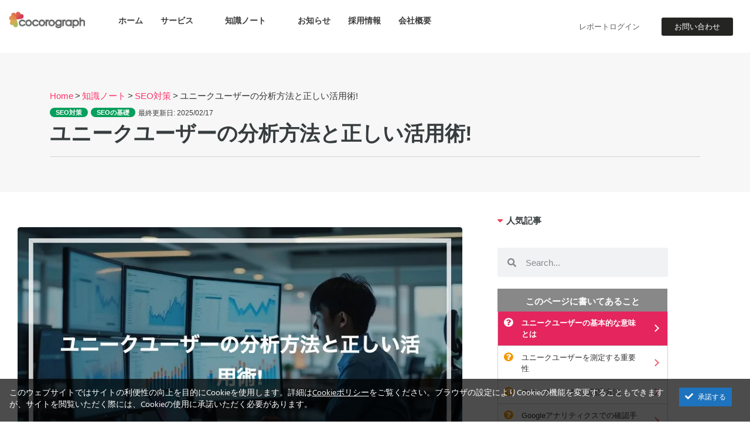

--- FILE ---
content_type: text/html; charset=UTF-8
request_url: https://cocorograph.co/knowledge/uu/
body_size: 43125
content:
<!doctype html>
<html lang="ja" prefix="og: https://ogp.me/ns#">
<head>
	<meta charset="UTF-8">
	<meta name="viewport" content="width=device-width, initial-scale=1">
	<link rel="profile" href="https://gmpg.org/xfn/11">
	  <link rel="preconnect" href="https://www.googletagmanager.com" crossorigin>

<!-- Search Engine Optimization by Rank Math PRO - https://rankmath.com/ -->
<title>ユニークユーザーの分析方法と正しい活用術! | 株式会社ココログラフ</title>
<meta name="description" content="サイトのアクセス分析レポートを見ているのに、数字の意味がよくわからない…そんな経験はありませんか？"/>
<meta name="robots" content="follow, index, max-snippet:-1, max-video-preview:-1, max-image-preview:large"/>
<link rel="canonical" href="https://cocorograph.co/knowledge/uu/" />
<meta property="og:locale" content="ja_JP" />
<meta property="og:type" content="article" />
<meta property="og:title" content="ユニークユーザーの分析方法と正しい活用術! | 株式会社ココログラフ" />
<meta property="og:description" content="サイトのアクセス分析レポートを見ているのに、数字の意味がよくわからない…そんな経験はありませんか？" />
<meta property="og:url" content="https://cocorograph.co/knowledge/uu/" />
<meta property="og:site_name" content="株式会社ココログラフ" />
<meta property="article:publisher" content="https://www.facebook.com/cocorograph/" />
<meta property="article:author" content="https://www.facebook.com/kaznak" />
<meta property="og:updated_time" content="2025-02-17T15:11:57+09:00" />
<meta property="og:image" content="https://res.cloudinary.com/cocorograph/images/f_webp,q_auto/v1739772667/9d27228fe4d80b8c14577804495f6498/9d27228fe4d80b8c14577804495f6498.jpg?_i=AA" />
<meta property="og:image:secure_url" content="https://res.cloudinary.com/cocorograph/images/f_webp,q_auto/v1739772667/9d27228fe4d80b8c14577804495f6498/9d27228fe4d80b8c14577804495f6498.jpg?_i=AA" />
<meta property="og:image:width" content="798" />
<meta property="og:image:height" content="449" />
<meta property="og:image:alt" content="ユニークユーザーの分析方法と正しい活用術!" />
<meta property="og:image:type" content="image/jpeg" />
<meta name="twitter:card" content="summary_large_image" />
<meta name="twitter:title" content="ユニークユーザーの分析方法と正しい活用術! | 株式会社ココログラフ" />
<meta name="twitter:description" content="サイトのアクセス分析レポートを見ているのに、数字の意味がよくわからない…そんな経験はありませんか？" />
<meta name="twitter:creator" content="@kaznak_com" />
<meta name="twitter:image" content="https://res.cloudinary.com/cocorograph/images/f_webp,q_auto/v1739772667/9d27228fe4d80b8c14577804495f6498/9d27228fe4d80b8c14577804495f6498.jpg?_i=AA" />
<meta name="twitter:label1" content="によって書かれた" />
<meta name="twitter:data1" content="中村 一浩" />
<meta name="twitter:label2" content="読む時間" />
<meta name="twitter:data2" content="5分" />
<script type="application/ld+json" class="rank-math-schema-pro">{"@context":"https://schema.org","@graph":[{"articleSection":"SEO\u306e\u57fa\u790e, SEO\u5bfe\u7b56","headline":"\u30e6\u30cb\u30fc\u30af\u30e6\u30fc\u30b6\u30fc\u306e\u5206\u6790\u65b9\u6cd5\u3068\u6b63\u3057\u3044\u6d3b\u7528\u8853! | \u682a\u5f0f\u4f1a\u793e\u30b3\u30b3\u30ed\u30b0\u30e9\u30d5","description":"\u30b5\u30a4\u30c8\u306e\u30a2\u30af\u30bb\u30b9\u5206\u6790\u30ec\u30dd\u30fc\u30c8\u3092\u898b\u3066\u3044\u308b\u306e\u306b\u3001\u6570\u5b57\u306e\u610f\u5473\u304c\u3088\u304f\u308f\u304b\u3089\u306a\u3044\u2026\u305d\u3093\u306a\u7d4c\u9a13\u306f\u3042\u308a\u307e\u305b\u3093\u304b\uff1f","speakable":{"@type":"SpeakableSpecification","cssSelector":["headline","summary"]},"@type":"Article","author":{"@type":"Person","name":"\u4e2d\u6751 \u4e00\u6d69","url":"https://twitter.com/kaznak_com"},"datePublished":"2023-08-04T12:00:00+09:00","dateModified":"2025-02-17T15:11:57+09:00","image":{"@type":"ImageObject","url":"https://res.cloudinary.com/cocorograph/images/f_webp,q_auto/v1739772667/9d27228fe4d80b8c14577804495f6498/9d27228fe4d80b8c14577804495f6498.jpg?_i=AA"},"copyrightYear":"2025","name":"\u30e6\u30cb\u30fc\u30af\u30e6\u30fc\u30b6\u30fc\u306e\u5206\u6790\u65b9\u6cd5\u3068\u6b63\u3057\u3044\u6d3b\u7528\u8853! | \u682a\u5f0f\u4f1a\u793e\u30b3\u30b3\u30ed\u30b0\u30e9\u30d5"},{"@type":"Place","@id":"https://cocorograph.co/#place","geo":{"@type":"GeoCoordinates","latitude":"35.6594459","longitude":"139.7070931"},"hasMap":"https://www.google.com/maps/search/?api=1&amp;query=35.6594459,139.7070931","address":{"@type":"PostalAddress","streetAddress":"\u6e0b\u8c372-19-15 \u5bae\u76ca\u5742\u30d3\u30eb\u30c7\u30a3\u30f3\u30b0203","addressLocality":"\u6e0b\u8c37\u533a","addressRegion":"\u6771\u4eac\u90fd","postalCode":"150-0002","addressCountry":"JP"}},{"@type":"Organization","@id":"https://cocorograph.co/#organization","name":"\u682a\u5f0f\u4f1a\u793e\u30b3\u30b3\u30ed\u30b0\u30e9\u30d5","url":"https://cocorograph.co","sameAs":["https://www.facebook.com/cocorograph/"],"email":"info@cocorograph.co","address":{"@type":"PostalAddress","streetAddress":"\u6e0b\u8c372-19-15 \u5bae\u76ca\u5742\u30d3\u30eb\u30c7\u30a3\u30f3\u30b0203","addressLocality":"\u6e0b\u8c37\u533a","addressRegion":"\u6771\u4eac\u90fd","postalCode":"150-0002","addressCountry":"JP"},"logo":{"@type":"ImageObject","@id":"https://cocorograph.co/#logo","url":"https://res.cloudinary.com/cocorograph/images/v1615221589/cocorograph-logo-2021-60X279_12532cf4de/cocorograph-logo-2021-60X279_12532cf4de.webp?_i=AA","contentUrl":"https://res.cloudinary.com/cocorograph/images/v1615221589/cocorograph-logo-2021-60X279_12532cf4de/cocorograph-logo-2021-60X279_12532cf4de.webp?_i=AA","caption":"\u682a\u5f0f\u4f1a\u793e\u30b3\u30b3\u30ed\u30b0\u30e9\u30d5","inLanguage":"ja","width":"279","height":"60"},"contactPoint":[{"@type":"ContactPoint","telephone":"050-1748-9550","contactType":"customer support"}],"location":{"@id":"https://cocorograph.co/#place"}},{"@type":"WebSite","@id":"https://cocorograph.co/#website","url":"https://cocorograph.co","name":"\u682a\u5f0f\u4f1a\u793e\u30b3\u30b3\u30ed\u30b0\u30e9\u30d5","publisher":{"@id":"https://cocorograph.co/#organization"},"inLanguage":"ja"},{"@type":"ImageObject","@id":"https://res.cloudinary.com/cocorograph/images/f_webp,q_auto/v1739772667/9d27228fe4d80b8c14577804495f6498/9d27228fe4d80b8c14577804495f6498.jpg?_i=AA","url":"https://res.cloudinary.com/cocorograph/images/f_webp,q_auto/v1739772667/9d27228fe4d80b8c14577804495f6498/9d27228fe4d80b8c14577804495f6498.jpg?_i=AA","width":"798","height":"449","inLanguage":"ja"},{"@type":"BreadcrumbList","@id":"https://cocorograph.co/knowledge/uu/#breadcrumb","itemListElement":[{"@type":"ListItem","position":"1","item":{"@id":"https://cocorograph.co","name":"Home"}},{"@type":"ListItem","position":"2","item":{"@id":"https://cocorograph.co/knowledge/","name":"\u77e5\u8b58\u30ce\u30fc\u30c8"}},{"@type":"ListItem","position":"3","item":{"@id":"https://cocorograph.co/knowledge/category/seo/","name":"SEO\u5bfe\u7b56"}},{"@type":"ListItem","position":"4","item":{"@id":"https://cocorograph.co/knowledge/uu/","name":"\u30e6\u30cb\u30fc\u30af\u30e6\u30fc\u30b6\u30fc\u306e\u5206\u6790\u65b9\u6cd5\u3068\u6b63\u3057\u3044\u6d3b\u7528\u8853!"}}]},{"@type":"WebPage","@id":"https://cocorograph.co/knowledge/uu/#webpage","url":"https://cocorograph.co/knowledge/uu/","name":"\u30e6\u30cb\u30fc\u30af\u30e6\u30fc\u30b6\u30fc\u306e\u5206\u6790\u65b9\u6cd5\u3068\u6b63\u3057\u3044\u6d3b\u7528\u8853! | \u682a\u5f0f\u4f1a\u793e\u30b3\u30b3\u30ed\u30b0\u30e9\u30d5","datePublished":"2023-08-04T12:00:00+09:00","dateModified":"2025-02-17T15:11:57+09:00","isPartOf":{"@id":"https://cocorograph.co/#website"},"primaryImageOfPage":{"@id":"https://res.cloudinary.com/cocorograph/images/f_webp,q_auto/v1739772667/9d27228fe4d80b8c14577804495f6498/9d27228fe4d80b8c14577804495f6498.jpg?_i=AA"},"inLanguage":"ja","breadcrumb":{"@id":"https://cocorograph.co/knowledge/uu/#breadcrumb"}}]}</script>
<!-- /Rank Math WordPress SEO プラグイン -->

<link rel='dns-prefetch' href='//res.cloudinary.com' />
<link rel='preconnect' href='https://res.cloudinary.com' />
<link rel="alternate" title="oEmbed (JSON)" type="application/json+oembed" href="https://cocorograph.co/wp-json/oembed/1.0/embed?url=https%3A%2F%2Fcocorograph.co%2Fknowledge%2Fuu%2F" />
<link rel="alternate" title="oEmbed (XML)" type="text/xml+oembed" href="https://cocorograph.co/wp-json/oembed/1.0/embed?url=https%3A%2F%2Fcocorograph.co%2Fknowledge%2Fuu%2F&#038;format=xml" />
<style id='wp-img-auto-sizes-contain-inline-css'>
img:is([sizes=auto i],[sizes^="auto," i]){contain-intrinsic-size:3000px 1500px}
/*# sourceURL=wp-img-auto-sizes-contain-inline-css */
</style>
<link rel="preload" href="https://cocorograph.co/wp-content/plugins/ct-ultimate-gdpr/assets/css/cookie-popup.min.css" as="style" onload="this.onload=null;this.rel='stylesheet'" data-handle="ct-ultimate-gdpr-cookie-popup" media="all" /><style id='ct-ultimate-gdpr-cookie-popup-inline-css'>
#ct-ultimate-gdpr-cookie-popup {
    background-color: rgba(0,0,0,.7) !important
}
#ct-ultimate-gdpr-cookie-popup {
    padding: 1.2em !important
}
@media screen and (max-width: 568px) {
    #ct-ultimate-gdpr-cookie-popup {
        margin-bottom: 57px
    }
}
.ct-ultimate-gdpr-cookie-popup-bottomPanel {
    padding: 0 !important
}
.ct-ultimate-gdpr-cookie-popup-bottomPanel #ct-ultimate-gdpr-cookie-content {
    margin-bottom: 0 !important;
    padding-right: 10px
}
#ct-ultimate-gdpr-cookie-accept {
    border: none !important
}
#ct-ultimate-gdpr-cookie-change-settings {
    display: none !important
}
.ct-ultimate-gdpr-cookie-popup-modern#ct-ultimate-gdpr-cookie-popup #ct-ultimate-gdpr-cookie-content {
    float: left !important;
    width: calc(100% - 105px)
}
.ct-ultimate-gdpr-cookie-popup-modern#ct-ultimate-gdpr-cookie-popup .ct-ultimate-gdpr-cookie-buttons {
    float: left !important;
    width: 105px;
    display: inline-block
}
@media screen and (max-width: 568px) {
    .ct-ultimate-gdpr-cookie-popup-modern#ct-ultimate-gdpr-cookie-popup .ct-ultimate-gdpr-cookie-buttons {
        display: flex;
        justify-content: center;
        align-items: center;
        height: 140px
    }
}
#ct-ultimate-gdpr-cookie-open {
    display: none !important
}
/*# sourceURL=ct-ultimate-gdpr-cookie-popup-inline-css */
</style>
<link rel="preload" href="https://cocorograph.co/wp-content/plugins/ct-ultimate-gdpr/assets/css/fonts/fonts.css" as="style" onload="this.onload=null;this.rel='stylesheet'" data-handle="ct-ultimate-gdpr-custom-fonts" media="all" /><link rel="preload" href="https://cocorograph.co/wp-includes/css/dist/block-library/style.min.css" as="style" onload="this.onload=null;this.rel='stylesheet'" data-handle="wp-block-library" media="all" /><style id='filebird-block-filebird-gallery-style-inline-css'>
ul.filebird-block-filebird-gallery{margin:auto!important;padding:0!important;width:100%}ul.filebird-block-filebird-gallery.layout-grid{display:grid;grid-gap:20px;align-items:stretch;grid-template-columns:repeat(var(--columns),1fr);justify-items:stretch}ul.filebird-block-filebird-gallery.layout-grid li img{border:1px solid #ccc;box-shadow:2px 2px 6px 0 rgba(0,0,0,.3);height:100%;max-width:100%;-o-object-fit:cover;object-fit:cover;width:100%}ul.filebird-block-filebird-gallery.layout-masonry{-moz-column-count:var(--columns);-moz-column-gap:var(--space);column-gap:var(--space);-moz-column-width:var(--min-width);columns:var(--min-width) var(--columns);display:block;overflow:auto}ul.filebird-block-filebird-gallery.layout-masonry li{margin-bottom:var(--space)}ul.filebird-block-filebird-gallery li{list-style:none}ul.filebird-block-filebird-gallery li figure{height:100%;margin:0;padding:0;position:relative;width:100%}ul.filebird-block-filebird-gallery li figure figcaption{background:linear-gradient(0deg,rgba(0,0,0,.7),rgba(0,0,0,.3) 70%,transparent);bottom:0;box-sizing:border-box;color:#fff;font-size:.8em;margin:0;max-height:100%;overflow:auto;padding:3em .77em .7em;position:absolute;text-align:center;width:100%;z-index:2}ul.filebird-block-filebird-gallery li figure figcaption a{color:inherit}.fb-block-hover-animation-zoomIn figure{overflow:hidden}.fb-block-hover-animation-zoomIn figure img{transform:scale(1);transition:.3s ease-in-out}.fb-block-hover-animation-zoomIn figure:hover img{transform:scale(1.3)}.fb-block-hover-animation-shine figure{overflow:hidden;position:relative}.fb-block-hover-animation-shine figure:before{background:linear-gradient(90deg,hsla(0,0%,100%,0) 0,hsla(0,0%,100%,.3));content:"";display:block;height:100%;left:-75%;position:absolute;top:0;transform:skewX(-25deg);width:50%;z-index:2}.fb-block-hover-animation-shine figure:hover:before{animation:shine .75s}@keyframes shine{to{left:125%}}.fb-block-hover-animation-opacity figure{overflow:hidden}.fb-block-hover-animation-opacity figure img{opacity:1;transition:.3s ease-in-out}.fb-block-hover-animation-opacity figure:hover img{opacity:.5}.fb-block-hover-animation-grayscale figure img{filter:grayscale(100%);transition:.3s ease-in-out}.fb-block-hover-animation-grayscale figure:hover img{filter:grayscale(0)}

/*# sourceURL=https://cocorograph.co/wp-content/plugins/filebird-pro/blocks/filebird-gallery/build/style-index.css */
</style>
<link rel="preload" href="https://cocorograph.co/wp-content/plugins/syntax-highlighting-code-block/vendor/scrivo/highlight-php/styles/default.css" as="style" onload="this.onload=null;this.rel='stylesheet'" data-handle="syntax-highlighting-code-block-theme" media="all" /><style id='syntax-highlighting-code-block-inline-css'>
.wp-block-code {
	border: 0;
	padding: 0;
	-webkit-text-size-adjust: 100%;
	text-size-adjust: 100%;
}

.wp-block-code > span {
	display: block;
	overflow: auto;
}

.shcb-language {
	border: 0;
	clip: rect(1px, 1px, 1px, 1px);
	-webkit-clip-path: inset(50%);
	clip-path: inset(50%);
	height: 1px;
	margin: -1px;
	overflow: hidden;
	padding: 0;
	position: absolute;
	width: 1px;
	word-wrap: normal;
	word-break: normal;
}

.hljs {
	box-sizing: border-box;
}

.hljs.shcb-code-table {
	display: table;
	width: 100%;
}

.hljs.shcb-code-table > .shcb-loc {
	color: inherit;
	display: table-row;
	width: 100%;
}

.hljs.shcb-code-table .shcb-loc > span {
	display: table-cell;
}

.wp-block-code code.hljs:not(.shcb-wrap-lines) {
	white-space: pre;
}

.wp-block-code code.hljs.shcb-wrap-lines {
	white-space: pre-wrap;
}

.hljs.shcb-line-numbers {
	border-spacing: 0;
	counter-reset: line;
}

.hljs.shcb-line-numbers > .shcb-loc {
	counter-increment: line;
}

.hljs.shcb-line-numbers .shcb-loc > span {
	padding-left: 0.75em;
}

.hljs.shcb-line-numbers .shcb-loc::before {
	border-right: 1px solid #ddd;
	content: counter(line);
	display: table-cell;
	padding: 0 0.75em;
	text-align: right;
	-webkit-user-select: none;
	-moz-user-select: none;
	-ms-user-select: none;
	user-select: none;
	white-space: nowrap;
	width: 1%;
}

.hljs > mark.shcb-loc { background-color: #ddf6ff; }
/*# sourceURL=syntax-highlighting-code-block-inline-css */
</style>
<link rel="preload" href="https://cocorograph.co/wp-content/plugins/ct-ultimate-gdpr/assets/css/style.min.css" as="style" onload="this.onload=null;this.rel='stylesheet'" data-handle="ct-ultimate-gdpr" media="all" /><link rel="preload" href="https://cocorograph.co/wp-content/plugins/ct-ultimate-gdpr/assets/css/fonts/font-awesome/css/font-awesome.min.css" as="style" onload="this.onload=null;this.rel='stylesheet'" data-handle="ct-ultimate-gdpr-font-awesome" media="all" /><style id='ez-toc-style-inline-css'>
#ez-toc-container{background:#f9f9f9;border:1px solid #aaa;border-radius:4px;-webkit-box-shadow:0 1px 1px rgba(0,0,0,.05);box-shadow:0 1px 1px rgba(0,0,0,.05);display:table;margin-bottom:1em;padding:10px 20px 10px 10px;position:relative;width:auto}div.ez-toc-widget-container{padding:0;position:relative}#ez-toc-container.ez-toc-light-blue{background:#edf6ff}#ez-toc-container.ez-toc-white{background:#fff}#ez-toc-container.ez-toc-black{background:#000}#ez-toc-container.ez-toc-transparent{background:none transparent}div.ez-toc-widget-container ul{display:block}div.ez-toc-widget-container li{border:none;padding:0}div.ez-toc-widget-container ul.ez-toc-list{padding:10px}#ez-toc-container ul ul,.ez-toc div.ez-toc-widget-container ul ul{margin-left:1.5em}#ez-toc-container li,#ez-toc-container ul{margin:0;padding:0}#ez-toc-container li,#ez-toc-container ul,#ez-toc-container ul li,div.ez-toc-widget-container,div.ez-toc-widget-container li{background:none;list-style:none none;line-height:1.6;margin:0;overflow:hidden;z-index:1}#ez-toc-container .ez-toc-title{text-align:left;line-height:1.45;margin:0;padding:0}.ez-toc-title-container{display:table;width:100%}.ez-toc-title,.ez-toc-title-toggle{display:inline;text-align:left;vertical-align:middle}#ez-toc-container.ez-toc-black p.ez-toc-title{color:#fff}#ez-toc-container div.ez-toc-title-container+ul.ez-toc-list{margin-top:1em}.ez-toc-wrap-left{margin:0 auto 1em 0!important}.ez-toc-wrap-left-text{float:left}.ez-toc-wrap-right{margin:0 0 1em auto!important}.ez-toc-wrap-right-text{float:right}#ez-toc-container a{color:#444;box-shadow:none;text-decoration:none;text-shadow:none;display:inline-flex;align-items:stretch;flex-wrap:nowrap}#ez-toc-container a:visited{color:#9f9f9f}#ez-toc-container a:hover{text-decoration:underline}#ez-toc-container.ez-toc-black a,#ez-toc-container.ez-toc-black a:visited{color:#fff}#ez-toc-container a.ez-toc-toggle{display:flex;align-items:center}.ez-toc-widget-container ul.ez-toc-list li:before{content:" ";position:absolute;left:0;right:0;height:30px;line-height:30px;z-index:-1}.ez-toc-widget-container ul.ez-toc-list li.active{background-color:#ededed}.ez-toc-widget-container li.active>a{font-weight:900}.ez-toc-btn{display:inline-block;padding:6px 12px;margin-bottom:0;font-size:14px;font-weight:400;line-height:1.428571429;text-align:center;white-space:nowrap;vertical-align:middle;cursor:pointer;background-image:none;border:1px solid transparent;border-radius:4px;-webkit-user-select:none;-moz-user-select:none;-ms-user-select:none;-o-user-select:none;user-select:none}.ez-toc-btn:focus{outline:thin dotted #333;outline:5px auto -webkit-focus-ring-color;outline-offset:-2px}.ez-toc-btn:focus,.ez-toc-btn:hover{color:#333;text-decoration:none}.ez-toc-btn.active,.ez-toc-btn:active{background-image:none;outline:0;-webkit-box-shadow:inset 0 3px 5px rgba(0,0,0,.125);box-shadow:inset 0 3px 5px rgba(0,0,0,.125)}.ez-toc-btn-default{color:#333;background-color:#fff}.ez-toc-btn-default.active,.ez-toc-btn-default:active,.ez-toc-btn-default:focus,.ez-toc-btn-default:hover{color:#333;background-color:#ebebeb;border-color:#adadad}.ez-toc-btn-default.active,.ez-toc-btn-default:active{background-image:none}.ez-toc-btn-sm,.ez-toc-btn-xs{padding:5px 10px;font-size:12px;line-height:1.5;border-radius:3px}.ez-toc-btn-xs{padding:1px 5px}.ez-toc-btn-default{text-shadow:0 -1px 0 rgba(0,0,0,.2);-webkit-box-shadow:inset 0 1px 0 hsla(0,0%,100%,.15),0 1px 1px rgba(0,0,0,.075);box-shadow:inset 0 1px 0 hsla(0,0%,100%,.15),0 1px 1px rgba(0,0,0,.075)}.ez-toc-btn-default:active{-webkit-box-shadow:inset 0 3px 5px rgba(0,0,0,.125);box-shadow:inset 0 3px 5px rgba(0,0,0,.125)}.btn.active,.ez-toc-btn:active{background-image:none}.ez-toc-btn-default{text-shadow:0 1px 0 #fff;background-image:-webkit-gradient(linear,left 0,left 100%,from(#fff),to(#e0e0e0));background-image:-webkit-linear-gradient(top,#fff,#e0e0e0);background-image:-moz-linear-gradient(top,#fff 0,#e0e0e0 100%);background-image:linear-gradient(180deg,#fff 0,#e0e0e0);background-repeat:repeat-x;border-color:#ccc;filter:progid:DXImageTransform.Microsoft.gradient(startColorstr="#ffffffff",endColorstr="#ffe0e0e0",GradientType=0);filter:progid:DXImageTransform.Microsoft.gradient(enabled=false)}.ez-toc-btn-default:focus,.ez-toc-btn-default:hover{background-color:#e0e0e0;background-position:0 -15px}.ez-toc-btn-default.active,.ez-toc-btn-default:active{background-color:#e0e0e0;border-color:#dbdbdb}.ez-toc-pull-right{float:right!important;margin-left:10px}#ez-toc-container label.cssicon,#ez-toc-widget-container label.cssicon{height:30px}.ez-toc-glyphicon{position:relative;top:1px;display:inline-block;font-family:Glyphicons Halflings;-webkit-font-smoothing:antialiased;font-style:normal;font-weight:400;line-height:1;-moz-osx-font-smoothing:grayscale}.ez-toc-glyphicon:empty{width:1em}.ez-toc-toggle i.ez-toc-glyphicon{font-size:16px;margin-left:2px}#ez-toc-container input{position:absolute;left:-999em}#ez-toc-container input[type=checkbox]:checked+nav,#ez-toc-widget-container input[type=checkbox]:checked+nav{opacity:0;max-height:0;border:none;display:none}#ez-toc-container label{position:relative;cursor:pointer;display:initial}#ez-toc-container .ez-toc-js-icon-con{display:initial}#ez-toc-container .ez-toc-js-icon-con,#ez-toc-container .ez-toc-toggle label{float:right;position:relative;font-size:16px;padding:0;border:1px solid #999191;border-radius:5px;cursor:pointer;left:10px;width:35px}div#ez-toc-container .ez-toc-title{display:initial}.ez-toc-wrap-center{margin:0 auto 1em!important}#ez-toc-container a.ez-toc-toggle{color:#444;background:inherit;border:inherit}.ez-toc-toggle #item{position:absolute;left:-999em}label.cssicon .ez-toc-glyphicon:empty{font-size:16px;margin-left:2px}label.cssiconcheckbox{display:none}.ez-toc-widget-container ul li a{padding-left:10px;display:inline-flex;align-items:stretch;flex-wrap:nowrap}.ez-toc-widget-container ul.ez-toc-list li{height:auto!important}.ez-toc-cssicon{float:right;position:relative;font-size:16px;padding:0;border:1px solid #999191;border-radius:5px;cursor:pointer;left:10px;width:35px}.ez-toc-icon-toggle-span{display:flex;align-items:center;width:35px;height:30px;justify-content:center;direction:ltr}#ez-toc-container .eztoc-toggle-hide-by-default{display:none}.eztoc_no_heading_found{background-color:#ff0;padding-left:10px}.eztoc-hide{display:none}.term-description .ez-toc-title-container p:nth-child(2){width:50px;float:right;margin:0}.ez-toc-list.ez-toc-columns-2{column-count:2;column-gap:20px;column-fill:balance}.ez-toc-list.ez-toc-columns-2>li{display:block;break-inside:avoid;margin-bottom:8px;page-break-inside:avoid}.ez-toc-list.ez-toc-columns-3{column-count:3;column-gap:20px;column-fill:balance}.ez-toc-list.ez-toc-columns-3>li{display:block;break-inside:avoid;margin-bottom:8px;page-break-inside:avoid}.ez-toc-list.ez-toc-columns-4{column-count:4;column-gap:20px;column-fill:balance}.ez-toc-list.ez-toc-columns-4>li{display:block;break-inside:avoid;margin-bottom:8px;page-break-inside:avoid}.ez-toc-list.ez-toc-columns-optimized{column-fill:balance;orphans:2;widows:2}.ez-toc-list.ez-toc-columns-optimized>li{display:block;break-inside:avoid;page-break-inside:avoid}@media (max-width:768px){.ez-toc-list.ez-toc-columns-2,.ez-toc-list.ez-toc-columns-3,.ez-toc-list.ez-toc-columns-4{column-count:1;column-gap:0}}@media (max-width:1024px) and (min-width:769px){.ez-toc-list.ez-toc-columns-3,.ez-toc-list.ez-toc-columns-4{column-count:2}}
/*# sourceURL=ez-toc-style-inline-css */
</style>
<link rel="preload" href="https://cocorograph.co/wp-content/themes/hello-elementor/style.css" as="style" onload="this.onload=null;this.rel='stylesheet'" data-handle="parent-style" media="all" /><link rel="preload" href="https://cocorograph.co/wp-content/themes/cocorograph/style.css" as="style" onload="this.onload=null;this.rel='stylesheet'" data-handle="child-style" media="all" /><link rel="preload" href="https://cocorograph.co/wp-content/themes/cocorograph/assets/css/single-knowledge.min.css" as="style" onload="this.onload=null;this.rel='stylesheet'" data-handle="single-knowledge-style" media="all" /><link rel="preload" href="https://cocorograph.co/wp-content/themes/hello-elementor/assets/css/reset.css" as="style" onload="this.onload=null;this.rel='stylesheet'" data-handle="hello-elementor" media="all" /><link rel="preload" href="https://cocorograph.co/wp-content/themes/hello-elementor/assets/css/theme.css" as="style" onload="this.onload=null;this.rel='stylesheet'" data-handle="hello-elementor-theme-style" media="all" /><link rel="preload" href="https://cocorograph.co/wp-content/themes/hello-elementor/assets/css/header-footer.css" as="style" onload="this.onload=null;this.rel='stylesheet'" data-handle="hello-elementor-header-footer" media="all" /><link rel="preload" href="https://cocorograph.co/wp-content/uploads/elementor/css/custom-frontend.min.css" as="style" onload="this.onload=null;this.rel='stylesheet'" data-handle="elementor-frontend" media="all" /><link rel="preload" href="https://cocorograph.co/wp-content/plugins/elementor/assets/css/widget-image.min.css" as="style" onload="this.onload=null;this.rel='stylesheet'" data-handle="widget-image" media="all" /><link rel="preload" href="https://cocorograph.co/wp-content/plugins/elementor/assets/lib/animations/styles/fadeIn.min.css" as="style" onload="this.onload=null;this.rel='stylesheet'" data-handle="e-animation-fadeIn" media="all" /><link rel="preload" href="https://cocorograph.co/wp-content/uploads/elementor/css/custom-pro-widget-nav-menu.min.css" as="style" onload="this.onload=null;this.rel='stylesheet'" data-handle="widget-nav-menu" media="all" /><link rel="preload" href="https://cocorograph.co/wp-content/plugins/elementor/assets/css/widget-heading.min.css" as="style" onload="this.onload=null;this.rel='stylesheet'" data-handle="widget-heading" media="all" /><link rel="preload" href="https://cocorograph.co/wp-content/plugins/powerpack-elements/assets/css/min/elementor-grid.min.css" as="style" onload="this.onload=null;this.rel='stylesheet'" data-handle="pp-elementor-grid" media="all" /><link rel="preload" href="https://cocorograph.co/wp-content/plugins/powerpack-elements/assets/css/min/widget-posts.min.css" as="style" onload="this.onload=null;this.rel='stylesheet'" data-handle="widget-pp-posts" media="all" /><link rel="preload" href="https://cocorograph.co/wp-content/uploads/elementor/css/custom-pro-widget-mega-menu.min.css" as="style" onload="this.onload=null;this.rel='stylesheet'" data-handle="widget-mega-menu" media="all" /><link rel="preload" href="https://cocorograph.co/wp-content/plugins/elementor-pro/assets/css/modules/sticky.min.css" as="style" onload="this.onload=null;this.rel='stylesheet'" data-handle="e-sticky" media="all" /><link rel="preload" href="https://cocorograph.co/wp-content/plugins/elementor/assets/lib/animations/styles/e-animation-buzz-out.min.css" as="style" onload="this.onload=null;this.rel='stylesheet'" data-handle="e-animation-buzz-out" media="all" /><link rel="preload" href="https://cocorograph.co/wp-content/uploads/elementor/css/custom-widget-icon-list.min.css" as="style" onload="this.onload=null;this.rel='stylesheet'" data-handle="widget-icon-list" media="all" /><link rel="preload" href="https://cocorograph.co/wp-content/plugins/dynamic-content-for-elementor/assets/css/style.min.css" as="style" onload="this.onload=null;this.rel='stylesheet'" data-handle="dce-style" media="all" /><link rel="preload" href="https://cocorograph.co/wp-content/plugins/dynamic-content-for-elementor/assets/css/terms-and-taxonomy.min.css" as="style" onload="this.onload=null;this.rel='stylesheet'" data-handle="dce-terms" media="all" /><link rel="preload" href="https://cocorograph.co/wp-content/plugins/elementor-pro/assets/css/widget-post-info.min.css" as="style" onload="this.onload=null;this.rel='stylesheet'" data-handle="widget-post-info" media="all" /><link rel="preload" href="https://cocorograph.co/wp-content/plugins/elementor-pro/assets/css/widget-author-box.min.css" as="style" onload="this.onload=null;this.rel='stylesheet'" data-handle="widget-author-box" media="all" /><link rel="preload" href="https://cocorograph.co/wp-content/plugins/elementor-pro/assets/css/widget-post-navigation.min.css" as="style" onload="this.onload=null;this.rel='stylesheet'" data-handle="widget-post-navigation" media="all" /><link rel="preload" href="https://cocorograph.co/wp-content/plugins/elementor-pro/assets/css/widget-search-form.min.css" as="style" onload="this.onload=null;this.rel='stylesheet'" data-handle="widget-search-form" media="all" /><link rel="preload" href="https://cocorograph.co/wp-content/uploads/elementor/css/post-10328.css" as="style" onload="this.onload=null;this.rel='stylesheet'" data-handle="elementor-post-10328" media="all" /><link rel="preload" href="https://cocorograph.co/wp-content/plugins/filebird-pro/includes/PageBuilders/Elementor/assets/css/frontend.css" as="style" onload="this.onload=null;this.rel='stylesheet'" data-handle="filebird-elementor-frontend" media="all" /><link rel="preload" href="https://cocorograph.co/wp-content/uploads/elementor/css/post-10369.css" as="style" onload="this.onload=null;this.rel='stylesheet'" data-handle="elementor-post-10369" media="all" /><link rel="preload" href="https://cocorograph.co/wp-content/uploads/elementor/css/post-10374.css" as="style" onload="this.onload=null;this.rel='stylesheet'" data-handle="elementor-post-10374" media="all" /><link rel="preload" href="https://cocorograph.co/wp-content/uploads/elementor/css/post-10381.css" as="style" onload="this.onload=null;this.rel='stylesheet'" data-handle="elementor-post-10381" media="all" /><link rel="preload" href="https://cocorograph.co/wp-content/plugins/ct-ultimate-gdpr/assets/css/jquery-ui.min.css" as="style" onload="this.onload=null;this.rel='stylesheet'" data-handle="ct-ultimate-gdpr-jquery-ui" media="all" /><link rel="preload" href="https://cocorograph.co/wp-content/plugins/elementor/assets/lib/font-awesome/css/all.min.css" as="style" onload="this.onload=null;this.rel='stylesheet'" data-handle="font-awesome-5-all" media="all" /><link rel="preload" href="https://cocorograph.co/wp-content/plugins/elementor/assets/lib/font-awesome/css/v4-shims.min.css" as="style" onload="this.onload=null;this.rel='stylesheet'" data-handle="font-awesome-5-v4-shims" media="all" /><link rel="preload" href="https://cocorograph.co/wp-content/uploads/elementor/google-fonts/css/notosansjp.css" as="style" onload="this.onload=null;this.rel='stylesheet'" data-handle="elementor-gf-local-notosansjp" media="all" /><script id="jquery-core-js-extra">
var pp = {"ajax_url":"https://cocorograph.co/wp-admin/admin-ajax.php"};
//# sourceURL=jquery-core-js-extra
</script>
<script src="https://cocorograph.co/wp-includes/js/jquery/jquery.min.js" id="jquery-core-js"></script>
<script src="https://cocorograph.co/wp-includes/js/jquery/jquery-migrate.min.js" id="jquery-migrate-js"></script>
<script src="https://cocorograph.co/wp-content/plugins/ct-ultimate-gdpr/assets/js/service-facebook-pixel.js" id="ct-ultimate-gdpr-service-facebook-pixel-js"></script>
<script id="ct-ultimate-gdpr-cookie-list-js-extra">
var ct_ultimate_gdpr_cookie_list = {"list":[{"cookie_name":"__stripe_sid","cookie_type_label":"Essentials","first_or_third_party":"Third party","can_be_blocked":"","session_or_persistent":"Persistent","expiry_time":"1675842944","purpose":""},{"cookie_name":"__stripe_mid","cookie_type_label":"Essentials","first_or_third_party":"Third party","can_be_blocked":"","session_or_persistent":"Persistent","expiry_time":"1707377144","purpose":""},{"cookie_name":"m","cookie_type_label":"Essentials","first_or_third_party":"Third party","can_be_blocked":"","session_or_persistent":"Persistent","expiry_time":"1738913144.245","purpose":""},{"cookie_name":"_GRECAPTCHA","cookie_type_label":"Essentials","first_or_third_party":"Third party","can_be_blocked":"","session_or_persistent":"Persistent","expiry_time":"1691393025.7553","purpose":""},{"cookie_name":"ANONCHK","cookie_type_label":"Essentials","first_or_third_party":"Third party","can_be_blocked":"","session_or_persistent":"Persistent","expiry_time":"1675841611.833","purpose":""},{"cookie_name":"MUID","cookie_type_label":"Essentials","first_or_third_party":"Third party","can_be_blocked":"","session_or_persistent":"Persistent","expiry_time":"1709537011.8329","purpose":""},{"cookie_name":"SM","cookie_type_label":"Essentials","first_or_third_party":"Third party","can_be_blocked":"","session_or_persistent":"Session","expiry_time":"","purpose":""},{"cookie_name":"SRM_B","cookie_type_label":"Essentials","first_or_third_party":"Third party","can_be_blocked":"","session_or_persistent":"Persistent","expiry_time":"1709537011.8176","purpose":""},{"cookie_name":"_clsk","cookie_type_label":"Essentials","first_or_third_party":"Third party","can_be_blocked":"","session_or_persistent":"Persistent","expiry_time":"1675927411","purpose":""},{"cookie_name":"_ga_ET56FT3LQ9","cookie_type_label":"Essentials","first_or_third_party":"Third party","can_be_blocked":"","session_or_persistent":"Persistent","expiry_time":"1738913011","purpose":""},{"cookie_name":"_clck","cookie_type_label":"Essentials","first_or_third_party":"Third party","can_be_blocked":"","session_or_persistent":"Persistent","expiry_time":"1707377011","purpose":""},{"cookie_name":"_gat_UA-114033563-1","cookie_type_label":"Essentials","first_or_third_party":"Third party","can_be_blocked":"","session_or_persistent":"Persistent","expiry_time":"1675841071","purpose":""},{"cookie_name":"__utma, __utmb, __utmc, __utmt, __utmz, _ga, _gat, _gid","cookie_type_label":"Analytics","first_or_third_party":"Third party","can_be_blocked":"1","session_or_persistent":"Persistent","expiry_time":"","purpose":""},{"cookie_name":"CLID","cookie_type_label":"Essentials","first_or_third_party":"Third party","can_be_blocked":"","session_or_persistent":"Persistent","expiry_time":"1707377010.9113","purpose":""},{"cookie_name":"__gads, DSID, IDE, SAPISID, HSID, test_cookie","cookie_type_label":"Advertising","first_or_third_party":"Third party","can_be_blocked":"1","session_or_persistent":"Persistent","expiry_time":"","purpose":""}]};
//# sourceURL=ct-ultimate-gdpr-cookie-list-js-extra
</script>
<script src="https://cocorograph.co/wp-content/plugins/ct-ultimate-gdpr/assets/js/cookie-list.js" id="ct-ultimate-gdpr-cookie-list-js"></script>
<script src="https://cocorograph.co/wp-content/plugins/ct-ultimate-gdpr/assets/js/shortcode-block-cookie.js" id="ct-ultimate-gdpr-shortcode-block-cookie-js"></script>
<link rel="https://api.w.org/" href="https://cocorograph.co/wp-json/" /><link rel="alternate" title="JSON" type="application/json" href="https://cocorograph.co/wp-json/wp/v2/knowledge/18193" />  <!-- Google Tag Manager -->
  <script>
    (function(w, d, s, l, i) {
      w[l] = w[l] || [];
      w[l].push({
        'gtm.start': new Date().getTime(),
        event: 'gtm.js'
      });
      var f = d.getElementsByTagName(s)[0],
        j = d.createElement(s),
        dl = l != 'dataLayer' ? '&l=' + l : '';
      j.async = true;
      j.src =
        'https://www.googletagmanager.com/gtm.js?id=' + i + dl;
      f.parentNode.insertBefore(j, f);
    })(window, document, 'script', 'dataLayer', 'GTM-NQCCPF2');
  </script>
  <!-- End Google Tag Manager -->
<link rel="preload" as="image" href="https://res.cloudinary.com/cocorograph/images/f_webp,q_auto/v1739772667/9d27228fe4d80b8c14577804495f6498/9d27228fe4d80b8c14577804495f6498.jpg?_i=AA" fetchpriority="high">
<link rel="preload" as="font" href="/wp-content/themes/cocorograph/assets/fonts/fontawesome-webfont.woff" crossorigin>
<link rel="alternate" type="application/rss+xml" title="株式会社ココログラフ" href="https://cocorograph.co/feed/">
<link rel="icon" href="https://res.cloudinary.com/cocorograph/images/f_webp,q_auto/v1613378477/favicon/favicon.png?_i=AA" sizes="32x32" />
<link rel="icon" href="https://res.cloudinary.com/cocorograph/images/f_webp,q_auto/v1613378477/favicon/favicon.png?_i=AA" sizes="192x192" />
<link rel="apple-touch-icon" href="https://res.cloudinary.com/cocorograph/images/f_webp,q_auto/v1613378477/favicon/favicon.png?_i=AA" />
<meta name="msapplication-TileImage" content="https://res.cloudinary.com/cocorograph/images/f_webp,q_auto/v1613378477/favicon/favicon.png?_i=AA" />
    <style>
    /* ct-ultimate-gdprのFont Awesome v4のフォント読み込みをオーバーライド */
    @font-face {
        font-family: 'FontAwesome' !important;
        src: none !important;
    }

    /* Font Awesome v5のフォントファミリーにマッピング */
    .fa {
        font-family: 'Font Awesome 5 Free', 'Font Awesome 5 Pro', 'Font Awesome 5 Brands' !important;
        font-weight: 900 !important; /* solidアイコン用 */
    }

    .far {
        font-family: 'Font Awesome 5 Free', 'Font Awesome 5 Pro' !important;
        font-weight: 400 !important; /* regularアイコン用 */
    }

    .fab {
        font-family: 'Font Awesome 5 Brands' !important;
        font-weight: 400 !important; /* brandsアイコン用 */
    }

    .fas {
        font-family: 'Font Awesome 5 Free', 'Font Awesome 5 Pro' !important;
        font-weight: 900 !important; /* solidアイコン用 */
    }

    /* v4からv5への互換性対応 */
    .fa:before {
        font-weight: 900 !important;
    }
    </style>
    </head>
<body class="wp-singular knowledge-template-default single single-knowledge postid-18193 wp-custom-logo wp-embed-responsive wp-theme-hello-elementor wp-child-theme-cocorograph hello-elementor-default elementor-default elementor-kit-10328 elementor-page-10381">


<a class="skip-link screen-reader-text" href="#content">コンテンツにスキップ</a>

		<header data-elementor-type="header" data-elementor-id="10369" class="elementor elementor-10369 elementor-location-header" data-elementor-post-type="elementor_library">
					<header data-dce-background-color="#FFFFFF00" class="elementor-section elementor-top-section elementor-element elementor-element-2abfe38 elementor-section-height-min-height elementor-section-content-middle elementor-section-boxed elementor-section-height-default elementor-section-items-middle" data-id="2abfe38" data-element_type="section" id="header" data-settings="{&quot;background_background&quot;:&quot;classic&quot;,&quot;sticky_effects_offset&quot;:1,&quot;sticky&quot;:&quot;top&quot;,&quot;sticky_offset_tablet&quot;:0,&quot;sticky_offset_mobile&quot;:0,&quot;sticky_effects_offset_tablet&quot;:100,&quot;sticky_effects_offset_mobile&quot;:100,&quot;sticky_on&quot;:[&quot;desktop&quot;,&quot;tablet&quot;,&quot;mobile&quot;],&quot;sticky_offset&quot;:0,&quot;sticky_anchor_link_offset&quot;:0}">
						<div class="elementor-container elementor-column-gap-no">
					<div class="elementor-column elementor-col-33 elementor-top-column elementor-element elementor-element-408b6c5" data-id="408b6c5" data-element_type="column">
			<div class="elementor-widget-wrap elementor-element-populated">
						<div class="elementor-element elementor-element-1a0c26e elementor-widget elementor-widget-theme-site-logo elementor-widget-image" data-id="1a0c26e" data-element_type="widget" loading="eager" data-widget_type="theme-site-logo.default">
				<div class="elementor-widget-container">
											<a href="https://cocorograph.co">
			<img width="279" height="60" src="https://res.cloudinary.com/cocorograph/images/w_279,h_60,c_scale/f_webp,q_auto/v1615221589/cocorograph-logo-2021-60X279_12532cf4de/cocorograph-logo-2021-60X279_12532cf4de.png?_i=AA" class="attachment-medium size-medium wp-image-12532" alt="SEO対策のココログラフ" data-public-id="cocorograph-logo-2021-60X279_12532cf4de/cocorograph-logo-2021-60X279_12532cf4de.png" data-format="png" data-transformations="f_webp,q_auto" data-version="1615221589" data-seo="1" srcset="https://res.cloudinary.com/cocorograph/images/f_webp,q_auto/v1615221589/cocorograph-logo-2021-60X279_12532cf4de/cocorograph-logo-2021-60X279_12532cf4de.png?_i=AA 279w, https://res.cloudinary.com/cocorograph/images/w_18,h_4,c_scale/f_webp,q_auto/v1615221589/cocorograph-logo-2021-60X279_12532cf4de/cocorograph-logo-2021-60X279_12532cf4de.png?_i=AA 18w, https://res.cloudinary.com/cocorograph/images/f_webp,q_auto/v1615221589/cocorograph-logo-2021-60X279_12532cf4de/cocorograph-logo-2021-60X279_12532cf4de@2x.png?_i=AA 558w, https://res.cloudinary.com/cocorograph/images/w_18,h_4,c_scale/f_webp,q_auto/v1615221589/cocorograph-logo-2021-60X279_12532cf4de/cocorograph-logo-2021-60X279_12532cf4de@2x.png?_i=AA 36w" sizes="(max-width: 279px) 100vw, 279px" />				</a>
											</div>
				</div>
				<div class="elementor-element elementor-element-725433b elementor-absolute elementor-invisible elementor-widget elementor-widget-image" data-id="725433b" data-element_type="widget" data-settings="{&quot;_position&quot;:&quot;absolute&quot;,&quot;_animation&quot;:&quot;fadeIn&quot;}" loading="eager" data-widget_type="image.default">
				<div class="elementor-widget-container">
																<a href="https://cocorograph.co">
							<img width="279" height="60" src="https://res.cloudinary.com/cocorograph/images/w_279,h_60,c_scale/f_webp,q_auto/v1615221650/cocorograph-logo-2021-60X279-white/cocorograph-logo-2021-60X279-white.png?_i=AA" class="attachment-medium size-medium wp-image-12533" alt="SEO対策のココログラフ" data-public-id="cocorograph-logo-2021-60X279-white/cocorograph-logo-2021-60X279-white.png" data-format="png" data-transformations="f_webp,q_auto" data-version="1615221650" data-seo="1" />								</a>
															</div>
				</div>
					</div>
		</div>
				<nav class="elementor-column elementor-col-33 elementor-top-column elementor-element elementor-element-ed5ed96 elementor-hidden-tablet elementor-hidden-mobile" data-id="ed5ed96" data-element_type="column">
			<div class="elementor-widget-wrap elementor-element-populated">
						<div class="elementor-element elementor-element-566131a elementor-nav-menu__align-start elementor-nav-menu--dropdown-none elementor-widget elementor-widget-nav-menu" data-id="566131a" data-element_type="widget" data-settings="{&quot;layout&quot;:&quot;horizontal&quot;,&quot;submenu_icon&quot;:{&quot;value&quot;:&quot;&lt;svg aria-hidden=\&quot;true\&quot; class=\&quot;e-font-icon-svg e-fas-caret-down\&quot; viewBox=\&quot;0 0 320 512\&quot; xmlns=\&quot;http:\/\/www.w3.org\/2000\/svg\&quot;&gt;&lt;path d=\&quot;M31.3 192h257.3c17.8 0 26.7 21.5 14.1 34.1L174.1 354.8c-7.8 7.8-20.5 7.8-28.3 0L17.2 226.1C4.6 213.5 13.5 192 31.3 192z\&quot;&gt;&lt;\/path&gt;&lt;\/svg&gt;&quot;,&quot;library&quot;:&quot;fa-solid&quot;}}" data-widget_type="nav-menu.default">
				<div class="elementor-widget-container">
								<nav aria-label="Menu" class="elementor-nav-menu--main elementor-nav-menu__container elementor-nav-menu--layout-horizontal e--pointer-text e--animation-none">
				<ul id="menu-1-566131a" class="elementor-nav-menu"><li class="menu-item menu-item-type-post_type menu-item-object-page menu-item-home menu-item-10124"><a href="https://cocorograph.co/" class="elementor-item">ホーム</a></li>
<li class="menu-item menu-item-type-post_type menu-item-object-page menu-item-has-children menu-item-10125"><a href="https://cocorograph.co/service/" class="elementor-item">サービス</a>
<ul class="sub-menu elementor-nav-menu--dropdown">
	<li class="menu-item menu-item-type-post_type menu-item-object-page menu-item-10126"><a href="https://cocorograph.co/service/suo-seo/" class="elementor-sub-item">SUO・SEO対策</a></li>
	<li class="menu-item menu-item-type-post_type menu-item-object-page menu-item-10123"><a href="https://cocorograph.co/service/report/" class="elementor-sub-item">SEOレポート「ココミル」</a></li>
	<li class="menu-item menu-item-type-post_type menu-item-object-page menu-item-10127"><a href="https://cocorograph.co/service/competition-comparison/" class="elementor-sub-item">SEO競合調査・比較レポート</a></li>
</ul>
</li>
<li class="menu-item menu-item-type-custom menu-item-object-custom menu-item-has-children menu-item-13898"><a href="https://cocorograph.co/knowledge/" class="elementor-item">知識ノート</a>
<ul class="sub-menu elementor-nav-menu--dropdown">
	<li class="menu-item menu-item-type-taxonomy menu-item-object-knowledge_cat current-knowledge-ancestor current-menu-parent current-knowledge-parent menu-item-15218"><a href="https://cocorograph.co/knowledge/category/seo/" class="elementor-sub-item">SEO対策</a></li>
	<li class="menu-item menu-item-type-taxonomy menu-item-object-knowledge_cat menu-item-15219"><a href="https://cocorograph.co/knowledge/category/web-management/" class="elementor-sub-item">サイト運営</a></li>
</ul>
</li>
<li class="menu-item menu-item-type-custom menu-item-object-custom menu-item-13856"><a href="https://cocorograph.co/notice/" class="elementor-item">お知らせ</a></li>
<li class="menu-item menu-item-type-custom menu-item-object-custom menu-item-15350"><a href="https://cocorograph.co/recruit/job/" class="elementor-item">採用情報</a></li>
<li class="menu-item menu-item-type-post_type menu-item-object-page menu-item-10976"><a href="https://cocorograph.co/company/" class="elementor-item">会社概要</a></li>
</ul>			</nav>
						<nav class="elementor-nav-menu--dropdown elementor-nav-menu__container" aria-hidden="true">
				<ul id="menu-2-566131a" class="elementor-nav-menu"><li class="menu-item menu-item-type-post_type menu-item-object-page menu-item-home menu-item-10124"><a href="https://cocorograph.co/" class="elementor-item" tabindex="-1">ホーム</a></li>
<li class="menu-item menu-item-type-post_type menu-item-object-page menu-item-has-children menu-item-10125"><a href="https://cocorograph.co/service/" class="elementor-item" tabindex="-1">サービス</a>
<ul class="sub-menu elementor-nav-menu--dropdown">
	<li class="menu-item menu-item-type-post_type menu-item-object-page menu-item-10126"><a href="https://cocorograph.co/service/suo-seo/" class="elementor-sub-item" tabindex="-1">SUO・SEO対策</a></li>
	<li class="menu-item menu-item-type-post_type menu-item-object-page menu-item-10123"><a href="https://cocorograph.co/service/report/" class="elementor-sub-item" tabindex="-1">SEOレポート「ココミル」</a></li>
	<li class="menu-item menu-item-type-post_type menu-item-object-page menu-item-10127"><a href="https://cocorograph.co/service/competition-comparison/" class="elementor-sub-item" tabindex="-1">SEO競合調査・比較レポート</a></li>
</ul>
</li>
<li class="menu-item menu-item-type-custom menu-item-object-custom menu-item-has-children menu-item-13898"><a href="https://cocorograph.co/knowledge/" class="elementor-item" tabindex="-1">知識ノート</a>
<ul class="sub-menu elementor-nav-menu--dropdown">
	<li class="menu-item menu-item-type-taxonomy menu-item-object-knowledge_cat current-knowledge-ancestor current-menu-parent current-knowledge-parent menu-item-15218"><a href="https://cocorograph.co/knowledge/category/seo/" class="elementor-sub-item" tabindex="-1">SEO対策</a></li>
	<li class="menu-item menu-item-type-taxonomy menu-item-object-knowledge_cat menu-item-15219"><a href="https://cocorograph.co/knowledge/category/web-management/" class="elementor-sub-item" tabindex="-1">サイト運営</a></li>
</ul>
</li>
<li class="menu-item menu-item-type-custom menu-item-object-custom menu-item-13856"><a href="https://cocorograph.co/notice/" class="elementor-item" tabindex="-1">お知らせ</a></li>
<li class="menu-item menu-item-type-custom menu-item-object-custom menu-item-15350"><a href="https://cocorograph.co/recruit/job/" class="elementor-item" tabindex="-1">採用情報</a></li>
<li class="menu-item menu-item-type-post_type menu-item-object-page menu-item-10976"><a href="https://cocorograph.co/company/" class="elementor-item" tabindex="-1">会社概要</a></li>
</ul>			</nav>
						</div>
				</div>
				<div class="elementor-element elementor-element-5a12824 elementor-hidden-desktop elementor-hidden-tablet elementor-hidden-mobile e-full_width e-n-menu-layout-horizontal e-n-menu-tablet elementor-widget elementor-widget-n-menu" data-id="5a12824" data-element_type="widget" data-settings="{&quot;menu_items&quot;:[{&quot;item_title&quot;:&quot;\u30db\u30fc\u30e0&quot;,&quot;_id&quot;:&quot;88bdc59&quot;,&quot;__dynamic__&quot;:{&quot;item_link&quot;:&quot;[elementor-tag id=\&quot;760ec2b\&quot; name=\&quot;site-url\&quot; settings=\&quot;%7B%7D\&quot;]&quot;},&quot;item_link&quot;:{&quot;url&quot;:&quot;https:\/\/cocorograph.co&quot;,&quot;is_external&quot;:&quot;&quot;,&quot;nofollow&quot;:&quot;&quot;,&quot;custom_attributes&quot;:&quot;&quot;},&quot;item_dropdown_content&quot;:&quot;no&quot;,&quot;item_icon&quot;:{&quot;value&quot;:&quot;&quot;,&quot;library&quot;:&quot;&quot;},&quot;item_icon_active&quot;:null,&quot;element_id&quot;:&quot;&quot;},{&quot;item_title&quot;:&quot;\u30b5\u30fc\u30d3\u30b9&quot;,&quot;_id&quot;:&quot;d4d8a43&quot;,&quot;item_link&quot;:{&quot;url&quot;:&quot;\/service\/&quot;,&quot;is_external&quot;:&quot;&quot;,&quot;nofollow&quot;:&quot;&quot;,&quot;custom_attributes&quot;:&quot;&quot;},&quot;item_dropdown_content&quot;:&quot;yes&quot;,&quot;item_icon&quot;:{&quot;value&quot;:&quot;&quot;,&quot;library&quot;:&quot;&quot;},&quot;item_icon_active&quot;:null,&quot;element_id&quot;:&quot;&quot;},{&quot;item_title&quot;:&quot;\u77e5\u8b58\u30ce\u30fc\u30c8&quot;,&quot;_id&quot;:&quot;99e3058&quot;,&quot;item_link&quot;:{&quot;url&quot;:&quot;\/knowledge\/&quot;,&quot;is_external&quot;:&quot;&quot;,&quot;nofollow&quot;:&quot;&quot;,&quot;custom_attributes&quot;:&quot;&quot;},&quot;item_dropdown_content&quot;:&quot;yes&quot;,&quot;__dynamic__&quot;:[],&quot;item_icon&quot;:{&quot;value&quot;:&quot;&quot;,&quot;library&quot;:&quot;&quot;},&quot;item_icon_active&quot;:null,&quot;element_id&quot;:&quot;&quot;},{&quot;_id&quot;:&quot;b372758&quot;,&quot;item_title&quot;:&quot;\u304a\u77e5\u3089\u305b&quot;,&quot;item_link&quot;:{&quot;url&quot;:&quot;\/notice\/&quot;,&quot;is_external&quot;:&quot;&quot;,&quot;nofollow&quot;:&quot;&quot;,&quot;custom_attributes&quot;:&quot;&quot;},&quot;item_dropdown_content&quot;:&quot;no&quot;,&quot;item_icon&quot;:{&quot;value&quot;:&quot;&quot;,&quot;library&quot;:&quot;&quot;},&quot;item_icon_active&quot;:null,&quot;element_id&quot;:&quot;&quot;},{&quot;item_title&quot;:&quot;\u63a1\u7528\u60c5\u5831&quot;,&quot;item_link&quot;:{&quot;url&quot;:&quot;\/recruit\/job\/&quot;,&quot;is_external&quot;:&quot;&quot;,&quot;nofollow&quot;:&quot;&quot;,&quot;custom_attributes&quot;:&quot;&quot;},&quot;_id&quot;:&quot;97597f6&quot;,&quot;item_dropdown_content&quot;:&quot;no&quot;,&quot;item_icon&quot;:{&quot;value&quot;:&quot;&quot;,&quot;library&quot;:&quot;&quot;},&quot;item_icon_active&quot;:null,&quot;element_id&quot;:&quot;&quot;},{&quot;item_title&quot;:&quot;\u4f1a\u793e\u6982\u8981&quot;,&quot;item_link&quot;:{&quot;url&quot;:&quot;\/company\/&quot;,&quot;is_external&quot;:&quot;&quot;,&quot;nofollow&quot;:&quot;&quot;,&quot;custom_attributes&quot;:&quot;&quot;},&quot;_id&quot;:&quot;1778760&quot;,&quot;__dynamic__&quot;:[],&quot;item_dropdown_content&quot;:&quot;no&quot;,&quot;item_icon&quot;:{&quot;value&quot;:&quot;&quot;,&quot;library&quot;:&quot;&quot;},&quot;item_icon_active&quot;:null,&quot;element_id&quot;:&quot;&quot;}],&quot;content_width&quot;:&quot;full_width&quot;,&quot;item_layout&quot;:&quot;horizontal&quot;,&quot;open_on&quot;:&quot;hover&quot;,&quot;horizontal_scroll&quot;:&quot;disable&quot;,&quot;breakpoint_selector&quot;:&quot;tablet&quot;,&quot;menu_item_title_distance_from_content&quot;:{&quot;unit&quot;:&quot;px&quot;,&quot;size&quot;:0,&quot;sizes&quot;:[]},&quot;menu_item_title_distance_from_content_tablet&quot;:{&quot;unit&quot;:&quot;px&quot;,&quot;size&quot;:&quot;&quot;,&quot;sizes&quot;:[]},&quot;menu_item_title_distance_from_content_mobile&quot;:{&quot;unit&quot;:&quot;px&quot;,&quot;size&quot;:&quot;&quot;,&quot;sizes&quot;:[]}}" data-widget_type="mega-menu.default">
				<div class="elementor-widget-container">
							<nav class="e-n-menu" data-widget-number="944" aria-label="グロナビ">
					<button class="e-n-menu-toggle" id="menu-toggle-944" aria-haspopup="true" aria-expanded="false" aria-controls="menubar-944" aria-label="Menu Toggle">
			<span class="e-n-menu-toggle-icon e-open">
				<svg class="e-font-icon-svg e-eicon-menu-bar" viewBox="0 0 1000 1000" xmlns="http://www.w3.org/2000/svg"><path d="M104 333H896C929 333 958 304 958 271S929 208 896 208H104C71 208 42 237 42 271S71 333 104 333ZM104 583H896C929 583 958 554 958 521S929 458 896 458H104C71 458 42 487 42 521S71 583 104 583ZM104 833H896C929 833 958 804 958 771S929 708 896 708H104C71 708 42 737 42 771S71 833 104 833Z"></path></svg>			</span>
			<span class="e-n-menu-toggle-icon e-close">
				<svg class="e-font-icon-svg e-eicon-close" viewBox="0 0 1000 1000" xmlns="http://www.w3.org/2000/svg"><path d="M742 167L500 408 258 167C246 154 233 150 217 150 196 150 179 158 167 167 154 179 150 196 150 212 150 229 154 242 171 254L408 500 167 742C138 771 138 800 167 829 196 858 225 858 254 829L496 587 738 829C750 842 767 846 783 846 800 846 817 842 829 829 842 817 846 804 846 783 846 767 842 750 829 737L588 500 833 258C863 229 863 200 833 171 804 137 775 137 742 167Z"></path></svg>			</span>
		</button>
					<div class="e-n-menu-wrapper" id="menubar-944" aria-labelledby="menu-toggle-944">
				<ul class="e-n-menu-heading">
								<li class="e-n-menu-item">
				<div id="e-n-menu-title-9441" class="e-n-menu-title">
					<a class="e-n-menu-title-container e-focus e-link" href="https://cocorograph.co">												<span class="e-n-menu-title-text">
							ホーム						</span>
					</a>									</div>
							</li>
					<li class="e-n-menu-item">
				<div id="e-n-menu-title-9442" class="e-n-menu-title">
					<a class="e-n-menu-title-container e-focus e-link" href="/service/">												<span class="e-n-menu-title-text">
							サービス						</span>
					</a>											<button id="e-n-menu-dropdown-icon-9442" class="e-n-menu-dropdown-icon e-focus" data-tab-index="2" aria-haspopup="true" aria-expanded="false" aria-controls="e-n-menu-content-9442" >
							<span class="e-n-menu-dropdown-icon-opened">
								<svg aria-hidden="true" class="e-font-icon-svg e-fas-caret-up" viewBox="0 0 320 512" xmlns="http://www.w3.org/2000/svg"><path d="M288.662 352H31.338c-17.818 0-26.741-21.543-14.142-34.142l128.662-128.662c7.81-7.81 20.474-7.81 28.284 0l128.662 128.662c12.6 12.599 3.676 34.142-14.142 34.142z"></path></svg>								<span class="elementor-screen-only">Close サービス</span>
							</span>
							<span class="e-n-menu-dropdown-icon-closed">
								<svg aria-hidden="true" class="e-font-icon-svg e-fas-caret-down" viewBox="0 0 320 512" xmlns="http://www.w3.org/2000/svg"><path d="M31.3 192h257.3c17.8 0 26.7 21.5 14.1 34.1L174.1 354.8c-7.8 7.8-20.5 7.8-28.3 0L17.2 226.1C4.6 213.5 13.5 192 31.3 192z"></path></svg>								<span class="elementor-screen-only">Open サービス</span>
							</span>
						</button>
									</div>
									<div class="e-n-menu-content">
						<div id="e-n-menu-content-9442" data-tab-index="2" aria-labelledby="e-n-menu-dropdown-icon-9442" class="elementor-element elementor-element-0758157 e-con-full animated-slow e-flex elementor-invisible e-con e-child" data-id="0758157" data-element_type="container" data-settings="{&quot;animation&quot;:&quot;fadeIn&quot;,&quot;background_background&quot;:&quot;classic&quot;}">
		<div class="elementor-element elementor-element-2d04034 e-con-full e-flex e-con e-child" data-id="2d04034" data-element_type="container">
				<div data-dce-title-color="#FFFFFF" class="elementor-element elementor-element-244af3b elementor-widget elementor-widget-heading" data-id="244af3b" data-element_type="widget" data-widget_type="heading.default">
				<div class="elementor-widget-container">
					<span class="elementor-heading-title elementor-size-default">サービスTOP</span>				</div>
				</div>
				</div>
		<div class="elementor-element elementor-element-1c7d74e e-con-full e-flex e-con e-child" data-id="1c7d74e" data-element_type="container">
				<div class="elementor-element elementor-element-9072090 elementor-grid-1 elementor-grid-tablet-2 elementor-grid-mobile-1 pp-equal-height-yes elementor-widget elementor-widget-pp-posts" data-id="9072090" data-element_type="widget" data-widget_type="pp-posts.portfolio">
				<div class="elementor-widget-container">
							<div class="pp-posts-container">
			
										
			<div class="pp-posts pp-posts-skin-portfolio elementor-grid pp-posts-grid" data-query-type="custom" data-layout="grid" data-page="10369" data-skin="portfolio">
											<div class="pp-post-wrap pp-grid-item-wrap elementor-grid-item post-7154 page type-page status-publish has-post-thumbnail hentry">
						<div class="pp-post pp-grid-item">
				<div class="pp-post-content pp-content-always">
							<div class="pp-post-thumbnail">
			<a class="pp-post-thumbnail-wrap" href="https://cocorograph.co/service/suo-seo/" title="SUO・SEO対策">
				<img width="800" height="566" src="https://res.cloudinary.com/cocorograph/images/w_1018,h_720,c_scale/f_webp,q_auto/v1613233579/2ec55393a25837683fc1be4b0fcfbb58/2ec55393a25837683fc1be4b0fcfbb58.jpg?_i=AA" class="attachment-large size-large wp-image-10741" alt="" data-public-id="2ec55393a25837683fc1be4b0fcfbb58/2ec55393a25837683fc1be4b0fcfbb58.jpg" data-format="jpg" data-transformations="f_webp,q_auto" data-version="1613233579" data-seo="1" srcset="https://res.cloudinary.com/cocorograph/images/w_509,h_360,c_scale/f_webp,q_auto/v1613233579/2ec55393a25837683fc1be4b0fcfbb58/2ec55393a25837683fc1be4b0fcfbb58@2x.jpg?_i=AA 1018w, https://res.cloudinary.com/cocorograph/images/w_509,h_360,c_scale/f_webp,q_auto/v1613233579/2ec55393a25837683fc1be4b0fcfbb58/2ec55393a25837683fc1be4b0fcfbb58.jpg?_i=AA 509w, https://res.cloudinary.com/cocorograph/images/w_768,h_543,c_scale/f_webp,q_auto/v1613233579/2ec55393a25837683fc1be4b0fcfbb58/2ec55393a25837683fc1be4b0fcfbb58.jpg?_i=AA 768w, https://res.cloudinary.com/cocorograph/images/f_webp,q_auto/v1613233579/2ec55393a25837683fc1be4b0fcfbb58/2ec55393a25837683fc1be4b0fcfbb58.jpg?_i=AA 1280w, https://res.cloudinary.com/cocorograph/images/w_1018,h_720,c_scale/f_webp,q_auto/v1613233579/2ec55393a25837683fc1be4b0fcfbb58/2ec55393a25837683fc1be4b0fcfbb58@2x.jpg?_i=AA 2036w, https://res.cloudinary.com/cocorograph/images/w_768,h_543,c_scale/f_webp,q_auto/v1613233579/2ec55393a25837683fc1be4b0fcfbb58/2ec55393a25837683fc1be4b0fcfbb58@2x.jpg?_i=AA 1536w, https://res.cloudinary.com/cocorograph/images/f_webp,q_auto/v1613233579/2ec55393a25837683fc1be4b0fcfbb58/2ec55393a25837683fc1be4b0fcfbb58@2x.jpg?_i=AA 2560w" sizes="(max-width: 800px) 100vw, 800px" />			</a>
		</div>
							<div class="pp-image-overlay">
					</div>
					<div class="pp-post-thumb-content-wrap">
						<div class="pp-post-thumb-content">
													<h2 class="pp-post-title">
				<a href="https://cocorograph.co/service/suo-seo/">SUO・SEO対策</a>			</h2>
									</div>
					</div>
				</div>
			</div>
					</div>
									</div>
			
			
			
			
												</div>

		
						</div>
				</div>
				</div>
		<div class="elementor-element elementor-element-679f7f7 e-con-full e-flex e-con e-child" data-id="679f7f7" data-element_type="container">
				</div>
		<div class="elementor-element elementor-element-1d3408d e-con-full e-flex e-con e-child" data-id="1d3408d" data-element_type="container">
				</div>
				</div>
							</div>
							</li>
					<li class="e-n-menu-item">
				<div id="e-n-menu-title-9443" class="e-n-menu-title">
					<a class="e-n-menu-title-container e-focus e-link" href="/knowledge/">												<span class="e-n-menu-title-text">
							知識ノート						</span>
					</a>											<button id="e-n-menu-dropdown-icon-9443" class="e-n-menu-dropdown-icon e-focus" data-tab-index="3" aria-haspopup="true" aria-expanded="false" aria-controls="e-n-menu-content-9443" >
							<span class="e-n-menu-dropdown-icon-opened">
								<svg aria-hidden="true" class="e-font-icon-svg e-fas-caret-up" viewBox="0 0 320 512" xmlns="http://www.w3.org/2000/svg"><path d="M288.662 352H31.338c-17.818 0-26.741-21.543-14.142-34.142l128.662-128.662c7.81-7.81 20.474-7.81 28.284 0l128.662 128.662c12.6 12.599 3.676 34.142-14.142 34.142z"></path></svg>								<span class="elementor-screen-only">Close 知識ノート</span>
							</span>
							<span class="e-n-menu-dropdown-icon-closed">
								<svg aria-hidden="true" class="e-font-icon-svg e-fas-caret-down" viewBox="0 0 320 512" xmlns="http://www.w3.org/2000/svg"><path d="M31.3 192h257.3c17.8 0 26.7 21.5 14.1 34.1L174.1 354.8c-7.8 7.8-20.5 7.8-28.3 0L17.2 226.1C4.6 213.5 13.5 192 31.3 192z"></path></svg>								<span class="elementor-screen-only">Open 知識ノート</span>
							</span>
						</button>
									</div>
									<div class="e-n-menu-content">
											</div>
							</li>
					<li class="e-n-menu-item">
				<div id="e-n-menu-title-9444" class="e-n-menu-title">
					<a class="e-n-menu-title-container e-focus e-link" href="/notice/">												<span class="e-n-menu-title-text">
							お知らせ						</span>
					</a>									</div>
							</li>
					<li class="e-n-menu-item">
				<div id="e-n-menu-title-9445" class="e-n-menu-title">
					<a class="e-n-menu-title-container e-focus e-link" href="/recruit/job/">												<span class="e-n-menu-title-text">
							採用情報						</span>
					</a>									</div>
							</li>
					<li class="e-n-menu-item">
				<div id="e-n-menu-title-9446" class="e-n-menu-title">
					<a class="e-n-menu-title-container e-focus e-link" href="/company/">												<span class="e-n-menu-title-text">
							会社概要						</span>
					</a>									</div>
							</li>
						</ul>
			</div>
		</nav>
						</div>
				</div>
					</div>
		</nav>
				<nav class="elementor-column elementor-col-33 elementor-top-column elementor-element elementor-element-4759565" data-id="4759565" data-element_type="column">
			<div class="elementor-widget-wrap elementor-element-populated">
						<div data-dce-background-color="#FFFFFF" class="elementor-element elementor-element-f00e40b elementor-widget__width-auto elementor-hidden-tablet elementor-hidden-mobile elementor-widget elementor-widget-button" data-id="f00e40b" data-element_type="widget" data-widget_type="button.default">
				<div class="elementor-widget-container">
									<div class="elementor-button-wrapper">
					<a class="elementor-button elementor-button-link elementor-size-xs" href="https://report.cocorograph.com/users/login" target="_blank" rel="noopener">
						<span class="elementor-button-content-wrapper">
									<span class="elementor-button-text">レポートログイン</span>
					</span>
					</a>
				</div>
								</div>
				</div>
				<div class="elementor-element elementor-element-9079701 elementor-widget__width-auto elementor-widget elementor-widget-button" data-id="9079701" data-element_type="widget" data-widget_type="button.default">
				<div class="elementor-widget-container">
									<div class="elementor-button-wrapper">
					<a class="elementor-button elementor-button-link elementor-size-xs" href="https://cocorograph.co/contact/">
						<span class="elementor-button-content-wrapper">
									<span class="elementor-button-text">お問い合わせ</span>
					</span>
					</a>
				</div>
								</div>
				</div>
					</div>
		</nav>
					</div>
		</header>
				</header>
				<div data-elementor-type="single-post" data-elementor-id="10381" class="elementor elementor-10381 elementor-location-single post-18193 knowledge type-knowledge status-publish has-post-thumbnail hentry knowledge_cat-seo knowledge_cat-seo-basis" data-elementor-post-type="elementor_library">
			<div class="elementor-element elementor-element-10e17e2 e-con-full e-flex e-con e-parent" data-id="10e17e2" data-element_type="container">
		<div data-dce-background-color="#F7F7F7" class="elementor-element elementor-element-3237752 content-head e-con-full e-flex e-con e-child" data-id="3237752" data-element_type="container" data-settings="{&quot;background_background&quot;:&quot;classic&quot;}">
		<div class="elementor-element elementor-element-60aab68 content-meta e-flex e-con-boxed e-con e-child" data-id="60aab68" data-element_type="container">
					<div class="e-con-inner">
		<div class="elementor-element elementor-element-3831b19 e-con-full e-flex e-con e-child" data-id="3831b19" data-element_type="container">
				<div class="elementor-element elementor-element-eefd6b7 bread elementor-widget elementor-widget-breadcrumbs" data-id="eefd6b7" data-element_type="widget" data-widget_type="breadcrumbs.default">
				<div class="elementor-widget-container">
					<nav><a href="https://cocorograph.co">Home</a><span class="separator"> &gt; </span><a href="https://cocorograph.co/knowledge/">知識ノート</a><span class="separator"> &gt; </span><a href="https://cocorograph.co/knowledge/category/seo/">SEO対策</a><span class="separator"> &gt; </span><span class="last">ユニークユーザーの分析方法と正しい活用術!</span></nav>				</div>
				</div>
		<div class="elementor-element elementor-element-caf4282 e-con-full e-flex e-con e-child" data-id="caf4282" data-element_type="container">
				<div class="elementor-element elementor-element-f80cf24 elementor-widget__width-auto taxcat elementor-widget elementor-widget-dyncontel-terms" data-id="f80cf24" data-element_type="widget" data-widget_type="dyncontel-terms.default">
				<div class="elementor-widget-container">
					
		<div class="dce-terms">

		
		<ul class="dce-image-inline">

		
			<li>


								<a href="https://cocorograph.co/knowledge/category/seo/" class="dce-term-item term197">
						SEO対策					</a>
					
			</li>
			
			<li>


								<a href="https://cocorograph.co/knowledge/category/seo/seo-basis/" class="dce-term-item term233">
						SEOの基礎					</a>
					
			</li>
					</ul>

				</div>
						</div>
				</div>
				<div class="elementor-element elementor-element-1555920 elementor-align-left elementor-widget__width-auto elementor-widget-mobile__width-auto elementor-widget elementor-widget-post-info" data-id="1555920" data-element_type="widget" data-widget_type="post-info.default">
				<div class="elementor-widget-container">
							<ul class="elementor-inline-items elementor-icon-list-items elementor-post-info">
								<li class="elementor-icon-list-item elementor-repeater-item-e1d4da6 elementor-inline-item">
													<span class="elementor-icon-list-text elementor-post-info__item elementor-post-info__item--type-custom">
										最終更新日: 2025/02/17					</span>
								</li>
				</ul>
						</div>
				</div>
				</div>
				<div class="elementor-element elementor-element-b2eac8b elementor-widget elementor-widget-theme-post-title elementor-page-title elementor-widget-heading" data-id="b2eac8b" data-element_type="widget" data-widget_type="theme-post-title.default">
				<div class="elementor-widget-container">
					<h1 class="elementor-heading-title elementor-size-default">ユニークユーザーの分析方法と正しい活用術!</h1>				</div>
				</div>
				</div>
					</div>
				</div>
				</div>
				</div>
				<section class="elementor-section elementor-top-section elementor-element elementor-element-9234004 elementor-section-boxed elementor-section-height-default elementor-section-height-default" data-id="9234004" data-element_type="section" id="knowledge_content">
						<div class="elementor-container elementor-column-gap-no">
					<main class="elementor-column elementor-col-100 elementor-top-column elementor-element elementor-element-60f14c70" data-id="60f14c70" data-element_type="column" id="single-content">
			<div class="elementor-widget-wrap elementor-element-populated">
						<section class="elementor-section elementor-inner-section elementor-element elementor-element-26b59bd elementor-section-boxed elementor-section-height-default elementor-section-height-default" data-id="26b59bd" data-element_type="section">
						<div class="elementor-container elementor-column-gap-no">
					<div class="elementor-column elementor-col-50 elementor-inner-column elementor-element elementor-element-c0938a6" data-id="c0938a6" data-element_type="column" id="main_content">
			<div class="elementor-widget-wrap elementor-element-populated">
						<div class="elementor-element elementor-element-0ca59ef elementor-widget__width-inherit elementor-widget elementor-widget-theme-post-featured-image elementor-widget-image" data-id="0ca59ef" data-element_type="widget" data-widget_type="theme-post-featured-image.default">
				<div class="elementor-widget-container">
															<img width="798" height="449" src="https://res.cloudinary.com/cocorograph/images/w_798,h_449,c_scale/f_webp,q_auto/v1739772667/9d27228fe4d80b8c14577804495f6498/9d27228fe4d80b8c14577804495f6498.jpg?_i=AA" class="attachment-large size-large wp-image-19058" alt="" data-public-id="9d27228fe4d80b8c14577804495f6498/9d27228fe4d80b8c14577804495f6498.jpg" data-format="jpg" data-transformations="f_webp,q_auto" data-version="1739772667" data-seo="1" srcset="https://res.cloudinary.com/cocorograph/images/f_webp,q_auto/v1739772667/9d27228fe4d80b8c14577804495f6498/9d27228fe4d80b8c14577804495f6498.jpg?_i=AA 798w, https://res.cloudinary.com/cocorograph/images/w_640,h_360,c_scale/f_webp,q_auto/v1739772667/9d27228fe4d80b8c14577804495f6498/9d27228fe4d80b8c14577804495f6498.jpg?_i=AA 640w, https://res.cloudinary.com/cocorograph/images/w_360,h_203,c_scale/f_webp,q_auto/v1739772667/9d27228fe4d80b8c14577804495f6498/9d27228fe4d80b8c14577804495f6498.jpg?_i=AA 360w, https://res.cloudinary.com/cocorograph/images/f_webp,q_auto/v1739772667/9d27228fe4d80b8c14577804495f6498/9d27228fe4d80b8c14577804495f6498@2x.jpg?_i=AA 1596w, https://res.cloudinary.com/cocorograph/images/w_640,h_360,c_scale/f_webp,q_auto/v1739772667/9d27228fe4d80b8c14577804495f6498/9d27228fe4d80b8c14577804495f6498@2x.jpg?_i=AA 1280w, https://res.cloudinary.com/cocorograph/images/w_360,h_203,c_scale/f_webp,q_auto/v1739772667/9d27228fe4d80b8c14577804495f6498/9d27228fe4d80b8c14577804495f6498@2x.jpg?_i=AA 720w" sizes="(max-width: 798px) 100vw, 798px" />															</div>
				</div>
				<div class="elementor-element elementor-element-5c7e96 main-content elementor-widget elementor-widget-theme-post-content" data-id="5c7e96" data-element_type="widget" data-widget_type="theme-post-content.default">
				<div class="elementor-widget-container">
					
<p>サイトのアクセス分析レポートを見ているのに、数字の意味がよくわからない…そんな経験はありませんか？</p>



<p>Webサイトやアプリの運営担当者なら、「実際にどれくらいの人が訪れているのかわからない」「集客施策の効果が本当に出ているのか確信が持てない」といった悩みを抱えているのではないでしょうか。</p>



<p>そんなときに役立つのが、Googleアナリティクスなどのアクセス解析ツールです。これらのツールで最も重要な指標の1つが「ユニークユーザー」なのです。</p>



<p>ユニークユーザーを正しく理解することで、実際の訪問者数を把握でき、マーケティング施策の効果測定も可能になります。さらに、長期的な事業の成長性を確認する際の重要な判断材料にもなります。</p>



<p>この記事では、ユニークユーザーの基本的な意味から、具体的な測定方法、分析のコツまで、実践的な内容をわかりやすく解説していきます。これらの知識は、効果的なWebサイト運営とマーケティング戦略の立案に欠かせないものになっています。</p>



<div id="ez-toc-container" class="ez-toc-v2_0_79_2 counter-flat ez-toc-counter ez-toc-custom ez-toc-container-direction">
<div class="ez-toc-title-container">
<p class="ez-toc-title" style="cursor:inherit">このページに書いてあること</p>
<span class="ez-toc-title-toggle"></span></div>
<nav><ul class='ez-toc-list ez-toc-list-level-1 ' ><li class='ez-toc-page-1'><a class="ez-toc-link ez-toc-heading-1" href="#%e3%83%a6%e3%83%8b%e3%83%bc%e3%82%af%e3%83%a6%e3%83%bc%e3%82%b6%e3%83%bc%e3%81%ae%e5%9f%ba%e6%9c%ac%e7%9a%84%e3%81%aa%e6%84%8f%e5%91%b3%e3%81%a8%e3%81%af" >ユニークユーザーの基本的な意味とは</a></li><li class='ez-toc-page-1'><a class="ez-toc-link ez-toc-heading-2" href="#%e3%83%a6%e3%83%8b%e3%83%bc%e3%82%af%e3%83%a6%e3%83%bc%e3%82%b6%e3%83%bc%e3%82%92%e6%b8%ac%e5%ae%9a%e3%81%99%e3%82%8b%e9%87%8d%e8%a6%81%e6%80%a7" >ユニークユーザーを測定する重要性</a></li><li class='ez-toc-page-1'><a class="ez-toc-link ez-toc-heading-3" href="#%e3%83%a6%e3%83%8b%e3%83%bc%e3%82%af%e3%83%a6%e3%83%bc%e3%82%b6%e3%83%bc%e3%81%ae%e6%b8%ac%e5%ae%9a%e6%96%b9%e6%b3%95" >ユニークユーザーの測定方法</a></li><li class='ez-toc-page-1'><a class="ez-toc-link ez-toc-heading-4" href="#google%e3%82%a2%e3%83%8a%e3%83%aa%e3%83%86%e3%82%a3%e3%82%af%e3%82%b9%e3%81%a7%e3%81%ae%e7%a2%ba%e8%aa%8d%e6%89%8b%e9%a0%86" >Googleアナリティクスでの確認手順</a></li><li class='ez-toc-page-1'><a class="ez-toc-link ez-toc-heading-5" href="#%e4%bc%bc%e3%81%a6%e3%81%84%e3%82%8b%e6%8c%87%e6%a8%99%e3%81%a8%e3%81%ae%e9%81%95%e3%81%84%e3%82%92%e7%90%86%e8%a7%a3%e3%81%97%e3%82%88%e3%81%86" >似ている指標との違いを理解しよう</a></li><li class='ez-toc-page-1'><a class="ez-toc-link ez-toc-heading-6" href="#%e3%83%a6%e3%83%8b%e3%83%bc%e3%82%af%e3%83%a6%e3%83%bc%e3%82%b6%e3%83%bc%e6%95%b0%e3%81%ae%e5%88%86%e6%9e%90%e6%96%b9%e6%b3%95" >ユニークユーザー数の分析方法</a></li><li class='ez-toc-page-1'><a class="ez-toc-link ez-toc-heading-7" href="#%e3%83%a6%e3%83%8b%e3%83%bc%e3%82%af%e3%83%a6%e3%83%bc%e3%82%b6%e3%83%bc%e3%82%92%e5%a2%97%e3%82%84%e3%81%99%e3%81%9f%e3%82%81%e3%81%ae%e5%85%b7%e4%bd%93%e7%ad%96" >ユニークユーザーを増やすための具体策</a></li><li class='ez-toc-page-1'><a class="ez-toc-link ez-toc-heading-8" href="#%e3%82%88%e3%81%8f%e3%81%82%e3%82%8b%e7%96%91%e5%95%8f%e3%81%a8%e6%b3%a8%e6%84%8f%e7%82%b9" >よくある疑問と注意点</a></li><li class='ez-toc-page-1'><a class="ez-toc-link ez-toc-heading-9" href="#%e3%81%be%e3%81%a8%e3%82%81" >まとめ</a></li></ul></nav></div>
<h2 class="wp-block-heading"><span class="ez-toc-section" id="%e3%83%a6%e3%83%8b%e3%83%bc%e3%82%af%e3%83%a6%e3%83%bc%e3%82%b6%e3%83%bc%e3%81%ae%e5%9f%ba%e6%9c%ac%e7%9a%84%e3%81%aa%e6%84%8f%e5%91%b3%e3%81%a8%e3%81%af"></span>ユニークユーザーの基本的な意味とは<span class="ez-toc-section-end"></span></h2>



<figure class="wp-block-image size-full"><img width="1184" height="672" decoding="async" src="https://res.cloudinary.com/cocorograph/images/w_1184,h_672,c_scale/f_webp,q_auto/v1739772458/d09a8d1283a21738eddcbaf9592b16a4/d09a8d1283a21738eddcbaf9592b16a4.jpg?_i=AA" alt="d09a8d1283a21738eddcbaf9592b16a4" class="wp-post-18193 wp-image-19049" data-public-id="d09a8d1283a21738eddcbaf9592b16a4/d09a8d1283a21738eddcbaf9592b16a4.jpg" data-format="jpg" data-transformations="f_webp,q_auto" data-version="1739772458" data-seo="1" srcset="https://res.cloudinary.com/cocorograph/images/f_webp,q_auto/v1739772458/d09a8d1283a21738eddcbaf9592b16a4/d09a8d1283a21738eddcbaf9592b16a4.jpg?_i=AA 1184w, https://res.cloudinary.com/cocorograph/images/w_634,h_360,c_scale/f_webp,q_auto/v1739772458/d09a8d1283a21738eddcbaf9592b16a4/d09a8d1283a21738eddcbaf9592b16a4.jpg?_i=AA 634w, https://res.cloudinary.com/cocorograph/images/w_360,h_203,c_scale/f_webp,q_auto/v1739772458/d09a8d1283a21738eddcbaf9592b16a4/d09a8d1283a21738eddcbaf9592b16a4.jpg?_i=AA 360w, https://res.cloudinary.com/cocorograph/images/f_webp,q_auto/v1739772458/d09a8d1283a21738eddcbaf9592b16a4/d09a8d1283a21738eddcbaf9592b16a4@2x.jpg?_i=AA 2368w, https://res.cloudinary.com/cocorograph/images/w_634,h_360,c_scale/f_webp,q_auto/v1739772458/d09a8d1283a21738eddcbaf9592b16a4/d09a8d1283a21738eddcbaf9592b16a4@2x.jpg?_i=AA 1268w, https://res.cloudinary.com/cocorograph/images/w_360,h_203,c_scale/f_webp,q_auto/v1739772458/d09a8d1283a21738eddcbaf9592b16a4/d09a8d1283a21738eddcbaf9592b16a4@2x.jpg?_i=AA 720w" sizes="(max-width: 1184px) 100vw, 1184px" /></figure>



<p>ユニークユーザーとは、Webサイトやアプリケーションを訪れた人の実質的な人数を表す指標のことをいいます。同じ人が1日に何度訪れても1人としてカウントする仕組みになっているので、純粋な来訪者数を知ることができます。</p>



<p>Webマーケティングの現場では、アクセス解析における最も基本的な指標として知られています。広告効果の測定やコンテンツの評価、集客施策の成果を判断する際に欠かせない数値として、多くの運営者に活用されていきましょう。</p>



<h3 class="wp-block-heading">1人のユーザーを1回だけカウントする仕組み</h3>



<p>ユニークユーザーの集計では、同じ人が何度サイトを訪れても1人としてカウントする独特の仕組みを採用しています。これは、実際の訪問者数を正確に把握するために不可欠な方法となっているのです。</p>



<p>この仕組みが採用される理由は、Webサイトの実質的な利用者数を把握する必要があるからです。例えば、1人のユーザーが1日に10回サイトを訪れた場合、従来の単純なアクセスカウンターでは10人としてカウントされてしまいます。しかし、ユニークユーザーの場合は1人とカウントされるため、より正確な訪問者数を把握できます。</p>



<p>具体的な仕組みは以下のような手順で機能します。</p>



<ul class="wp-block-list">
<li>ユーザーが初めてサイトを訪問した時点で識別情報を付与</li>



<li>2回目以降の訪問時にはその識別情報を確認</li>



<li>既存の識別情報がある場合は新たにカウントしない</li>
</ul>



<p>この仕組みによって、<strong>同一ユーザーの重複カウントを防ぎ、純粋な訪問者数を測定することが可能</strong>になっています。例えば、朝と夕方に同じユーザーがサイトを訪れた場合でも、1人としてカウントされるわけです。</p>



<p>ただし、この仕組みにも技術的な制限があります。例えば、異なるデバイスやブラウザを使用した場合、同一人物でも別のユーザーとしてカウントされる可能性があります。そのため、完璧な精度での測定は難しいものの、実用的な範囲で十分な精度を確保できる仕組みとなっています。</p>



<p>このような仕組みを理解することで、アクセス解析の数値をより正確に解釈できるようになりましょう。次のセクションでは、このユニークユーザーの測定が実際のWebサイト運営でどのように活用されているのかについて、詳しく見ていきます。</p>



<h3 class="wp-block-heading">Webサイトの分析で使う重要な指標</h3>



<p>Webサイトの運営において、ユニークユーザーは最も注目すべき指標の1つとなっています。アクセス解析の基礎となるこの数値は、サイトのパフォーマンスを評価する際の重要な判断材料になるでしょう。</p>



<p>特に近年のデジタルマーケティングでは、<strong>正確なユーザー数の把握が戦略立案の要</strong>となっています。例えば、コンテンツマーケティングの効果測定や、広告施策の投資対効果を判断する際に、この指標は欠かせない存在です。</p>



<p>ユニークユーザー数は、以下のような場面で重要な役割を果たしています。</p>



<ul class="wp-block-list">
<li>集客施策の効果測定</li>



<li>コンテンツの人気度評価</li>



<li>サイト全体の成長性確認</li>
</ul>



<p>また、この指標は他の重要な指標と組み合わせることで、より詳細な分析が可能になります。例えば、ページビュー数と比較することで、1人あたりの閲覧ページ数がわかり、コンテンツの魅力度を測ることができます。</p>



<p>さらに、新規ユーザーと継続的なユーザーの割合を把握することで、リピーター獲得の状況も確認できるようになっています。これは長期的なサイト運営において、非常に価値のある情報となります。</p>



<p>このように、ユニークユーザーはWebサイトの分析において中心的な役割を担う指標です。ただし、この数値だけを見るのではなく、<em>他の指標と組み合わせて総合的に判断する</em>ことで、より効果的なサイト運営が可能になっていきます。</p>



<h2 class="wp-block-heading"><span class="ez-toc-section" id="%e3%83%a6%e3%83%8b%e3%83%bc%e3%82%af%e3%83%a6%e3%83%bc%e3%82%b6%e3%83%bc%e3%82%92%e6%b8%ac%e5%ae%9a%e3%81%99%e3%82%8b%e9%87%8d%e8%a6%81%e6%80%a7"></span>ユニークユーザーを測定する重要性<span class="ez-toc-section-end"></span></h2>



<figure class="wp-block-image size-full"><img width="1184" height="672" loading="lazy" decoding="async" src="https://res.cloudinary.com/cocorograph/images/w_1184,h_672,c_scale/f_webp,q_auto/v1739772496/1a63cd4e38274f5c78ad4a02dbc36872/1a63cd4e38274f5c78ad4a02dbc36872.jpg?_i=AA" alt="1a63cd4e38274f5c78ad4a02dbc36872" class="wp-post-18193 wp-image-19050" data-public-id="1a63cd4e38274f5c78ad4a02dbc36872/1a63cd4e38274f5c78ad4a02dbc36872.jpg" data-format="jpg" data-transformations="f_webp,q_auto" data-version="1739772496" data-seo="1" srcset="https://res.cloudinary.com/cocorograph/images/f_webp,q_auto/v1739772496/1a63cd4e38274f5c78ad4a02dbc36872/1a63cd4e38274f5c78ad4a02dbc36872.jpg?_i=AA 1184w, https://res.cloudinary.com/cocorograph/images/w_634,h_360,c_scale/f_webp,q_auto/v1739772496/1a63cd4e38274f5c78ad4a02dbc36872/1a63cd4e38274f5c78ad4a02dbc36872.jpg?_i=AA 634w, https://res.cloudinary.com/cocorograph/images/w_360,h_203,c_scale/f_webp,q_auto/v1739772496/1a63cd4e38274f5c78ad4a02dbc36872/1a63cd4e38274f5c78ad4a02dbc36872.jpg?_i=AA 360w, https://res.cloudinary.com/cocorograph/images/f_webp,q_auto/v1739772496/1a63cd4e38274f5c78ad4a02dbc36872/1a63cd4e38274f5c78ad4a02dbc36872@2x.jpg?_i=AA 2368w, https://res.cloudinary.com/cocorograph/images/w_634,h_360,c_scale/f_webp,q_auto/v1739772496/1a63cd4e38274f5c78ad4a02dbc36872/1a63cd4e38274f5c78ad4a02dbc36872@2x.jpg?_i=AA 1268w, https://res.cloudinary.com/cocorograph/images/w_360,h_203,c_scale/f_webp,q_auto/v1739772496/1a63cd4e38274f5c78ad4a02dbc36872/1a63cd4e38274f5c78ad4a02dbc36872@2x.jpg?_i=AA 720w" sizes="auto, (max-width: 1184px) 100vw, 1184px" /></figure>



<p>Webサイトの運営において、ユニークユーザーを測定することは、マーケティング戦略を成功に導くための重要な要素です。正確な訪問者数を把握できるだけでなく、集客施策の効果測定にも役立ちますよ。</p>



<p>リピーターを除いた純粋な訪問者数を知ることで、ビジネスの実態がより明確になっていきます。新規顧客の獲得状況や事業の成長性を数値で確認できるため、今後の施策を検討する際の判断材料として欠かせない指標となるでしょう。</p>



<h3 class="wp-block-heading">サイト訪問者の実数を正確に把握できる</h3>



<p>ユニークユーザーを測定することで、サイトに訪れる人数を正確に把握できることは、Webサイト運営において大きなメリットとなります。</p>



<p>実際のところ、同じ人が何度もサイトを訪れると、単純なアクセスカウンターでは訪問者数が水増しされてしまいます。でも、ユニークユーザーなら、1人のユーザーを期間内で1回だけカウントするため、<strong>実質的な訪問者数</strong>を知ることができるんです。</p>



<p>例えば、あるユーザーが1日に3回サイトを訪れた場合でも、ユニークユーザーとしては1人とカウントされます。これにより、以下のような分析が可能になります。</p>



<ul class="wp-block-list">
<li>実際に何人のユーザーが興味を持ってサイトを訪れたのか</li>



<li>新規でどのくらいの人数を獲得できているのか</li>



<li>リピーターの割合はどの程度なのか</li>
</ul>



<p>また、ユニークユーザー数は季節変動や曜日による変動も把握しやすいので、その変化に合わせたコンテンツ施策を打つことができます。たとえば平日と休日で訪問者数に大きな差があれば、休日向けのコンテンツを強化するといった対策も考えられますね。</p>



<p>このように、ユニークユーザーを測定することで、<em>より戦略的なサイト運営</em>が可能になります。特に、広告を出稿している場合は、実際のリーチ数を正確に把握できるため、広告費用対効果の測定にも役立ちますよ。</p>



<h3 class="wp-block-heading">新規顧客の獲得状況がわかる</h3>



<p>ユニークユーザーの推移を分析することで、新規顧客の獲得状況を正確に把握することができます。</p>



<p>既存ユーザーと新規ユーザーを区別して集計することで、<strong>マーケティング施策の効果</strong>を具体的に確認できるようになります。例えば、新規ユーザーの増加が見られた時期と、実施したプロモーション施策を照らし合わせることで、どの施策が効果的だったのか判断できるでしょう。</p>



<p>また、ユニークユーザーの推移を時系列で追うことで、<em>ビジネスの成長段階</em>を把握することもできます。新規顧客の獲得ペースが安定している場合は順調な成長、鈍化している場合は何らかの改善が必要というように、データに基づいた判断が可能になります。</p>



<p>特に注目したいのは、新規ユーザーと既存ユーザーの比率です。</p>



<figure class="wp-block-table"><table class="has-fixed-layout"><thead><tr><th>ユーザー区分</th><th>意味</th><th>重要度</th></tr></thead><tbody><tr><td>新規ユーザー</td><td>初めてサイトを訪問した人</td><td>事業成長の指標</td></tr><tr><td>既存ユーザー</td><td>2回目以降の訪問者</td><td>顧客維持の指標</td></tr></tbody></table></figure>



<p>新規顧客の獲得状況を正確に把握することで、マーケティング予算の最適な配分や、集客施策の改善点を見出すことができます。たとえば、新規ユーザーの獲得コストが高騰している場合は、より効率的な集客方法を検討する必要があるかもしれません。</p>



<p>このように、ユニークユーザーを通じて新規顧客の動向を把握することは、効果的なマーケティング戦略を立てる上で非常に重要な意味を持っているのです。</p>



<h3 class="wp-block-heading">事業の成長性を確認できる</h3>



<p>ユニークユーザー数の推移を確認することで、事業の成長性を正確に把握できます。これは経営判断や戦略立案において非常に重要な指標となっています。</p>



<p>ユニークユーザー数は<strong>事業の実質的な市場浸透度</strong>を表す重要な指標です。例えば、毎月のユニークユーザー数が安定的に増加していれば、その事業やサービスが着実に市場に受け入れられている証拠といえるでしょう。</p>



<p>特に以下のような観点から事業の成長性を確認できます。</p>



<ul class="wp-block-list">
<li>新規顧客の獲得ペース</li>



<li>市場における認知度の向上</li>



<li>競合他社との差別化の成功度</li>
</ul>



<p>また、ユニークユーザー数の変化は<em>マーケティング施策の効果</em>を直接的に反映します。広告キャンペーンやコンテンツマーケティングの成果が、数値の変動として明確に表れてくるのです。</p>



<p>長期的な視点で見ると、ユニークユーザーの増加率は事業の将来性を予測する重要な指標になっていきます。例えば、四半期ごとの成長率を比較することで、事業の成長曲線を描くことができます。</p>



<p>さらに、業界平均や競合他社の成長率と比較することで、自社の市場ポジションを客観的に評価することも可能になってきます。成長率が業界平均を上回っていれば、それだけ市場シェアを拡大できているということになるわけです。</p>



<p>ただし、単純な数値の増加だけでなく、<em>質的な成長</em>も重要です。リピーターの割合や滞在時間、コンバージョン率などと組み合わせて分析することで、より正確な成長性の判断が可能になっていきましょう。</p>



<h2 class="wp-block-heading"><span class="ez-toc-section" id="%e3%83%a6%e3%83%8b%e3%83%bc%e3%82%af%e3%83%a6%e3%83%bc%e3%82%b6%e3%83%bc%e3%81%ae%e6%b8%ac%e5%ae%9a%e6%96%b9%e6%b3%95"></span>ユニークユーザーの測定方法<span class="ez-toc-section-end"></span></h2>



<figure class="wp-block-image size-full"><img width="1184" height="672" loading="lazy" decoding="async" src="https://res.cloudinary.com/cocorograph/images/w_1184,h_672,c_scale/f_webp,q_auto/v1739772516/e18c32506b91509bf7c6bcd640760c93/e18c32506b91509bf7c6bcd640760c93.jpg?_i=AA" alt="e18c32506b91509bf7c6bcd640760c93" class="wp-post-18193 wp-image-19051" data-public-id="e18c32506b91509bf7c6bcd640760c93/e18c32506b91509bf7c6bcd640760c93.jpg" data-format="jpg" data-transformations="f_webp,q_auto" data-version="1739772516" data-seo="1" srcset="https://res.cloudinary.com/cocorograph/images/f_webp,q_auto/v1739772516/e18c32506b91509bf7c6bcd640760c93/e18c32506b91509bf7c6bcd640760c93.jpg?_i=AA 1184w, https://res.cloudinary.com/cocorograph/images/w_634,h_360,c_scale/f_webp,q_auto/v1739772516/e18c32506b91509bf7c6bcd640760c93/e18c32506b91509bf7c6bcd640760c93.jpg?_i=AA 634w, https://res.cloudinary.com/cocorograph/images/w_360,h_203,c_scale/f_webp,q_auto/v1739772516/e18c32506b91509bf7c6bcd640760c93/e18c32506b91509bf7c6bcd640760c93.jpg?_i=AA 360w, https://res.cloudinary.com/cocorograph/images/f_webp,q_auto/v1739772516/e18c32506b91509bf7c6bcd640760c93/e18c32506b91509bf7c6bcd640760c93@2x.jpg?_i=AA 2368w, https://res.cloudinary.com/cocorograph/images/w_634,h_360,c_scale/f_webp,q_auto/v1739772516/e18c32506b91509bf7c6bcd640760c93/e18c32506b91509bf7c6bcd640760c93@2x.jpg?_i=AA 1268w, https://res.cloudinary.com/cocorograph/images/w_360,h_203,c_scale/f_webp,q_auto/v1739772516/e18c32506b91509bf7c6bcd640760c93/e18c32506b91509bf7c6bcd640760c93@2x.jpg?_i=AA 720w" sizes="auto, (max-width: 1184px) 100vw, 1184px" /></figure>



<p>Webサイトを訪れる人数を正確に把握するために、ユニークユーザーの測定方法はいくつか存在します。具体的には、IPアドレスによる判別や、Cookieを使った追跡、ブラウザの情報を活用した方法などがありますよ。</p>



<p>これらの測定方法にはそれぞれ特徴があり、組み合わせることで精度の高い分析が可能になっていきます。ただし、同じ人が違うデバイスでアクセスした場合は別のユーザーとしてカウントされてしまう場合もあるので、そのような特性を理解したうえで活用していきましょう。</p>



<h3 class="wp-block-heading">IPアドレスによる測定</h3>



<p>IPアドレスによる測定は、ユニークユーザーを把握するための最も基本的な方法の1つです。個々のインターネット接続に割り当てられた固有の番号を利用して、訪問者を識別していきます。</p>



<p>この方法の最大の特徴は、<strong>シンプルで導入が容易</strong>という点にあります。サーバーのアクセスログを分析するだけで、おおよその訪問者数を把握することができるのです。</p>



<p>ただし、IPアドレスによる測定にはいくつかの注意点があります。</p>



<p>1つ目は、同じネットワークを使用している複数のユーザーが同一のIPアドレスとして認識されてしまう可能性があります。たとえば、会社やカフェなど同じWi-Fiを使用している場合、異なるユーザーでも同じIPアドレスとしてカウントされてしまいます。</p>



<p>2つ目は、モバイル回線を使用している場合、通信事業者の設定によってIPアドレスが頻繁に変更されることがあります。この場合、同一ユーザーでも異なる人としてカウントされる可能性が出てきます。</p>



<p>このような制限があるため、より正確な測定を行いたい場合は、<em>Cookieやブラウザ情報と組み合わせた複合的な測定</em>が推奨されます。特にモバイルユーザーが多いサイトでは、IPアドレスだけに依存しない測定方法を検討する必要があるでしょう。</p>



<p>最近では、VPNの利用が一般的になってきたことも、IPアドレスによる測定の精度に影響を与えています。VPNを使用すると、実際の訪問者の居住地とは異なる場所からのアクセスとして記録されることがあります。</p>



<p>このように、IPアドレスによる測定は簡単に導入できる反面、完全な正確性を期待することは難しい手法といえます。そのため、他の測定方法と組み合わせながら、総合的にユニークユーザー数を把握していくことをお勧めしましょう。</p>



<h3 class="wp-block-heading">Cookieを使った測定</h3>



<p>Cookieを活用したユニークユーザーの測定は、最も一般的で精度の高い方法の1つとして知られています。</p>



<p>Cookieとは、Webサイトがユーザーのブラウザに保存する小さなテキストファイルのことです。このCookieを利用することで、<strong>同じユーザーが再度訪問した際に識別することが可能</strong>になります。</p>



<p>具体的な測定の仕組みは、以下のような流れで行われます。まず、ユーザーが初めてサイトを訪れた時に、固有のIDを含むCookieがブラウザに保存されます。次に、そのユーザーが再度サイトを訪れた際、保存されているCookieを確認することで、同一ユーザーであると判断できるわけです。</p>



<p>Cookieを使った測定には、以下のような特徴があります。</p>



<ul class="wp-block-list">
<li>IPアドレスよりも正確な識別が可能</li>



<li>ブラウザごとに個別の情報を保存できる</li>



<li>プライバシーに配慮した設定が可能</li>
</ul>



<p>ただし、Cookieを使用した測定にも<em>いくつかの注意点</em>があります。ユーザーがCookieを削除したり、ブラウザの設定でCookieを無効にしたりすると、同一ユーザーであっても別のユーザーとしてカウントされてしまう可能性があるのです。</p>



<p>また、異なるデバイスやブラウザを使用した場合も、それぞれ別のユーザーとしてカウントされます。例えば、同じ人がスマートフォンとパソコンでサイトを訪れた場合、2人のユーザーとしてカウントされることになりますよ。</p>



<p>このような制限はありますが、Cookieを使った測定は、現在のWeb解析において最も実用的な方法として広く使われています。特にGoogleアナリティクスなどの主要なアクセス解析ツールでは、デフォルトでこの方式が採用されているんです。</p>



<h3 class="wp-block-heading">ブラウザ情報での測定</h3>



<p>ブラウザ情報での測定は、ユニークユーザーを把握するための重要な手法の1つです。この方法では、ブラウザが持つ固有の情報を活用して訪問者を識別していきます。</p>



<p>ブラウザ情報による測定では、<strong>ブラウザの種類やバージョン、画面解像度、インストールされているプラグインなど</strong>の複数の要素を組み合わせて、個々のユーザーを特定します。これらの情報を組み合わせることで、より精度の高いユーザー識別が可能になっていきます。</p>



<p>具体的には、以下のような情報を組み合わせて識別を行います。</p>



<ul class="wp-block-list">
<li>ブラウザの種類とバージョン</li>



<li>使用している言語設定</li>



<li>画面の解像度やカラー深度</li>



<li>インストールされているプラグイン情報</li>
</ul>



<p>この測定方法の特徴は、Cookie やIPアドレスに依存せずにユーザーを識別できる点にあります。そのため、<em>Cookieを無効にしているユーザーも測定できる</em>というメリットがあるでしょう。</p>



<p>ただし、同じブラウザ設定を使用している異なるユーザーを区別できない場合もあります。また、1人のユーザーが異なるブラウザを使用すると、別々のユーザーとしてカウントされてしまう可能性もあるのです。</p>



<p>そのため、より正確な測定を行うためには、IPアドレスやCookieなど、他の測定方法と組み合わせて使用することをおすすめします。複数の手法を組み合わせることで、ユニークユーザーの測定精度を高めることができます。</p>



<p>なお、最近のプライバシー保護の観点から、ブラウザ情報の取得に制限がかかるケースも増えています。そのため、この測定方法に過度に依存せず、適切な代替手段も検討しておくことが賢明でしょう。</p>



<h2 class="wp-block-heading"><span class="ez-toc-section" id="google%e3%82%a2%e3%83%8a%e3%83%aa%e3%83%86%e3%82%a3%e3%82%af%e3%82%b9%e3%81%a7%e3%81%ae%e7%a2%ba%e8%aa%8d%e6%89%8b%e9%a0%86"></span>Googleアナリティクスでの確認手順<span class="ez-toc-section-end"></span></h2>



<figure class="wp-block-image size-full"><img width="1184" height="672" loading="lazy" decoding="async" src="https://res.cloudinary.com/cocorograph/images/w_1184,h_672,c_scale/f_webp,q_auto/v1739772531/38974d77f6e7330be304f4620434439f/38974d77f6e7330be304f4620434439f.jpg?_i=AA" alt="38974d77f6e7330be304f4620434439f" class="wp-post-18193 wp-image-19052" data-public-id="38974d77f6e7330be304f4620434439f/38974d77f6e7330be304f4620434439f.jpg" data-format="jpg" data-transformations="f_webp,q_auto" data-version="1739772531" data-seo="1" srcset="https://res.cloudinary.com/cocorograph/images/f_webp,q_auto/v1739772531/38974d77f6e7330be304f4620434439f/38974d77f6e7330be304f4620434439f.jpg?_i=AA 1184w, https://res.cloudinary.com/cocorograph/images/w_634,h_360,c_scale/f_webp,q_auto/v1739772531/38974d77f6e7330be304f4620434439f/38974d77f6e7330be304f4620434439f.jpg?_i=AA 634w, https://res.cloudinary.com/cocorograph/images/w_360,h_203,c_scale/f_webp,q_auto/v1739772531/38974d77f6e7330be304f4620434439f/38974d77f6e7330be304f4620434439f.jpg?_i=AA 360w, https://res.cloudinary.com/cocorograph/images/f_webp,q_auto/v1739772531/38974d77f6e7330be304f4620434439f/38974d77f6e7330be304f4620434439f@2x.jpg?_i=AA 2368w, https://res.cloudinary.com/cocorograph/images/w_634,h_360,c_scale/f_webp,q_auto/v1739772531/38974d77f6e7330be304f4620434439f/38974d77f6e7330be304f4620434439f@2x.jpg?_i=AA 1268w, https://res.cloudinary.com/cocorograph/images/w_360,h_203,c_scale/f_webp,q_auto/v1739772531/38974d77f6e7330be304f4620434439f/38974d77f6e7330be304f4620434439f@2x.jpg?_i=AA 720w" sizes="auto, (max-width: 1184px) 100vw, 1184px" /></figure>



<p>Googleアナリティクスは、ユニークユーザーの数値を簡単に確認できる便利なツールです。サイト全体の訪問者数はもちろん、個別のページごとの閲覧状況や、日付範囲を指定した比較分析まで、多角的な視点でデータを見ることができますよ。</p>



<p>特に初めてアクセス解析に取り組む方でも、直感的な操作で必要なデータを引き出せる点が魅力的です。レポート機能を使えば、チームメンバーと情報を共有することもできるので、サイト運営の効果測定に役立ててみましょう。</p>



<h3 class="wp-block-heading">全体のユーザー数を見る方法</h3>



<p>Googleアナリティクスで全体のユニークユーザー数を確認するには、まずダッシュボードにアクセスする必要があります。この作業は思ったより簡単で、誰でも数クリックで完了できますよ。</p>



<p>基本的な確認手順は、Googleアナリティクスにログインしたら、左側のメニューから「レポート」→「ライフサイクル」→「獲得」→「ユーザー数」の順にクリックしていきます。すると、指定した期間の全体のユニークユーザー数が表示されることでしょう。</p>



<p>画面上部には<strong>ユニークユーザーの合計数</strong>が大きく表示され、その下にはグラフが表示されます。このグラフを見ると、日別や週別、月別などの推移を視覚的に確認することができます。</p>



<p>期間の設定は画面右上で変更可能です。たとえば、過去7日間や過去30日間、特定の月など、必要に応じて柔軟に設定できるようになっています。また、<em>複数の期間を比較表示</em>することも可能なので、前年同期との比較なども簡単にできますよ。</p>



<p>ユニークユーザー数の詳細を見たい場合は、セグメントを活用すると効果的です。新規ユーザーとリピーターの内訳や、デバイス別の訪問者数なども確認できるため、より深い分析が可能になっていきます。</p>



<p>データの信頼性を高めるために、測定期間は最低でも1週間以上に設定することをお勧めします。数日間だけの分析では、一時的な変動の影響を受けやすく、正確な傾向を把握できない可能性があるためです。</p>



<p>なお、表示されている数値に大きな変動がある場合は、計測タグの設定に問題がないかどうかを確認してみましょう。タグが正しく設置されていないと、正確なデータが取得できないことがあります。</p>



<h3 class="wp-block-heading">ページごとのユーザー数を見る方法</h3>



<p>具体的な手順を示しながら、Googleアナリティクスでページごとのユーザー数を確認する方法を解説していきます。</p>



<p>Googleアナリティクスでページごとのユニークユーザー数を確認するには、まず左メニューから「行動」→「サイトコンテンツ」→「全てのページ」を選択します。この操作で各ページの詳細な閲覧状況が表示されるようになりました。</p>



<p>表示された画面では、<strong>個々のページのユニークユーザー数が一目瞭然</strong>です。デフォルトでは「ページビュー数」が表示されていますが、指標の選択から「ユーザー数」を追加することで、より詳しい分析が可能になります。</p>



<p>各ページの分析では以下のような項目を確認できます。</p>



<ul class="wp-block-list">
<li>ページごとのユニークユーザー数</li>



<li>平均ページ滞在時間</li>



<li>直帰率</li>



<li>入口ページ率</li>
</ul>



<p>特定のページについて詳しく知りたい場合は、該当ページの行をクリックして詳細を表示してみましょう。時系列でのユーザー数の推移やユーザーの流入経路なども確認できるようになっています。</p>



<p>データの期間設定は画面右上から自由に変更できます。日次、週次、月次など、分析の目的に応じて適切な期間を選んでみてください。また、比較機能を使えば前期間との違いも簡単に把握できますよ。</p>



<p>さらに、セグメントを活用すると、デバイスやユーザー属性ごとの分析も可能になります。たとえば、PCとスマートフォンでページの人気度に違いがないかなど、<em>より深い洞察を得ることができる</em>でしょう。</p>



<p>このように、ページごとのユーザー数を把握することで、コンテンツの評価や改善点の発見につなげることができます。人気のあるページの特徴を分析したり、逆にユーザー数の少ないページの原因を探ったりすることで、より効果的なサイト運営が可能になるのです。</p>



<h3 class="wp-block-heading">期間別の比較方法</h3>



<p>ユニークユーザーの期間別比較は、Webサイトやアプリの成長を確認する上で非常に重要な分析手法となっています。</p>



<p>Googleアナリティクスでは、ユニークユーザー数を日次、週次、月次など様々な期間で比較できます。これにより、<strong>サイトの成長トレンドや季節変動の把握</strong>が容易になります。</p>



<p>具体的な比較方法として、まずデフォルトで表示される28日間の数値を基準にします。その上で、前年同期や前月との比較を行うことで、より正確な分析が可能になりますよ。</p>



<p>期間設定は以下の3つのパターンが基本となります。</p>



<figure class="wp-block-table"><table class="has-fixed-layout"><thead><tr><th>期間</th><th>用途</th><th>メリット</th></tr></thead><tbody><tr><td>短期（日次・週次）</td><td>直近の変動把握</td><td>即座の対応が可能</td></tr><tr><td>中期（月次）</td><td>トレンド確認</td><td>安定した傾向が見える</td></tr><tr><td>長期（年次）</td><td>成長性評価</td><td>大きな変化が分かる</td></tr></tbody></table></figure>



<p>期間を比較する際は、<em>曜日や季節の影響を考慮することが重要</em>です。例えば、平日と休日では傾向が大きく異なることがあります。また、季節イベントの影響も無視できない要素となっています。</p>



<p>比較結果を見る際は、単純な数値の増減だけでなく、変動の要因も併せて考察することをおすすめします。特に施策の実施タイミングと数値の変化を照らし合わせることで、より深い洞察が得られるでしょう。</p>



<p>このように期間別の比較を行うことで、サイトの問題点や成功要因を特定しやすくなり、より効果的な改善策を見出すことができます。</p>



<h2 class="wp-block-heading"><span class="ez-toc-section" id="%e4%bc%bc%e3%81%a6%e3%81%84%e3%82%8b%e6%8c%87%e6%a8%99%e3%81%a8%e3%81%ae%e9%81%95%e3%81%84%e3%82%92%e7%90%86%e8%a7%a3%e3%81%97%e3%82%88%e3%81%86"></span>似ている指標との違いを理解しよう<span class="ez-toc-section-end"></span></h2>



<figure class="wp-block-image size-full"><img width="1184" height="672" loading="lazy" decoding="async" src="https://res.cloudinary.com/cocorograph/images/w_1184,h_672,c_scale/f_webp,q_auto/v1739772553/2470edd1d7de6d75f6bc97081bf67752/2470edd1d7de6d75f6bc97081bf67752.jpg?_i=AA" alt="2470edd1d7de6d75f6bc97081bf67752" class="wp-post-18193 wp-image-19053" data-public-id="2470edd1d7de6d75f6bc97081bf67752/2470edd1d7de6d75f6bc97081bf67752.jpg" data-format="jpg" data-transformations="f_webp,q_auto" data-version="1739772553" data-seo="1" srcset="https://res.cloudinary.com/cocorograph/images/f_webp,q_auto/v1739772553/2470edd1d7de6d75f6bc97081bf67752/2470edd1d7de6d75f6bc97081bf67752.jpg?_i=AA 1184w, https://res.cloudinary.com/cocorograph/images/w_634,h_360,c_scale/f_webp,q_auto/v1739772553/2470edd1d7de6d75f6bc97081bf67752/2470edd1d7de6d75f6bc97081bf67752.jpg?_i=AA 634w, https://res.cloudinary.com/cocorograph/images/w_360,h_203,c_scale/f_webp,q_auto/v1739772553/2470edd1d7de6d75f6bc97081bf67752/2470edd1d7de6d75f6bc97081bf67752.jpg?_i=AA 360w, https://res.cloudinary.com/cocorograph/images/f_webp,q_auto/v1739772553/2470edd1d7de6d75f6bc97081bf67752/2470edd1d7de6d75f6bc97081bf67752@2x.jpg?_i=AA 2368w, https://res.cloudinary.com/cocorograph/images/w_634,h_360,c_scale/f_webp,q_auto/v1739772553/2470edd1d7de6d75f6bc97081bf67752/2470edd1d7de6d75f6bc97081bf67752@2x.jpg?_i=AA 1268w, https://res.cloudinary.com/cocorograph/images/w_360,h_203,c_scale/f_webp,q_auto/v1739772553/2470edd1d7de6d75f6bc97081bf67752/2470edd1d7de6d75f6bc97081bf67752@2x.jpg?_i=AA 720w" sizes="auto, (max-width: 1184px) 100vw, 1184px" /></figure>



<p>Webサイトのアクセス解析では、ユニークユーザー以外にもさまざまな指標があり、それぞれの違いを理解することが大切です。ページビューやセッション数、アクティブユーザー、ユニークブラウザなど、一見似ているように見える指標との違いをしっかり把握しておくと、より正確なサイト分析ができるようになりますよ。</p>



<p>それぞれの指標には特徴があり、目的に応じて使い分けることで、より詳細なユーザー行動の分析が可能になります。指標の違いを理解して、自社のサイト運営に最適な分析方法を見つけていきましょう。</p>



<h3 class="wp-block-heading">ページビューとの違い</h3>



<p>ユニークユーザーとページビューは、両方ともWebサイトのアクセス状況を示す重要な指標ですが、その性質は大きく異なります。</p>



<p>ユニークユーザーは訪問者の実人数を表すのに対し、ページビューは閲覧されたページの総数を示しています。例えば、1人のユーザーが1日に10ページを見た場合、ユニークユーザーは1、ページビューは10とカウントされるわけです。</p>



<p>この違いを理解するために、具体的な例を見てみましょう。</p>



<figure class="wp-block-table"><table class="has-fixed-layout"><thead><tr><th>指標</th><th>Aさんの場合</th><th>Bさんの場合</th><th>合計</th></tr></thead><tbody><tr><td>ページビュー</td><td>5ページ閲覧</td><td>3ページ閲覧</td><td>8PV</td></tr><tr><td>ユニークユーザー</td><td>1カウント</td><td>1カウント</td><td>2UU</td></tr></tbody></table></figure>



<p>ページビューは閲覧回数の総量を把握するのに適しており、<strong>サイトの利用頻度</strong>や<strong>コンテンツの人気度</strong>を測る指標として活用できます。一方、ユニークユーザーは<em>実際の訪問者数</em>を把握するのに役立つため、<em>集客施策の効果測定</em>に適していますね。</p>



<p>両指標を組み合わせることで、1人あたりの平均閲覧ページ数（ページビュー÷ユニークユーザー）も算出できます。これにより、訪問者がどれだけサイトに興味を持って回遊してくれているのかがわかってきます。</p>



<p>ビジネス目標に応じて、これらの指標を使い分けることが重要になってきますが、特にコンテンツマーケティングを展開する場合は、両方の数値をバランスよく見ていく必要があるでしょう。</p>



<h3 class="wp-block-heading">セッション数との違い</h3>



<p>セッション数との違いについて、以下の内容で解説いたします。</p>



<p>ユニークユーザーとセッション数は、一見似ているように見えますが、実は大きく異なる指標です。<strong>1人のユーザーが複数回訪問した場合、ユニークユーザーは1とカウントされますが、セッション数は訪問回数分カウントされます</strong>。</p>



<p>たとえば、同じ人が午前中にサイトを見て、夕方にもう一度訪れた場合を考えてみましょう。この場合、ユニークユーザーは1人ですが、セッション数は2回とカウントされます。</p>



<p>セッションとは、ユーザーがサイトを訪れてから離脱するまでの一連の行動のことを指します。具体的には以下のような場合に新しいセッションとしてカウントされます。</p>



<ul class="wp-block-list">
<li>30分以上サイトでの操作がない状態が続いた後、再度アクセスした場合</li>



<li>深夜0時を跨いでサイトを閲覧し続けた場合</li>



<li>異なる参照元からサイトにアクセスした場合</li>
</ul>



<p>このような違いがあるため、ユニークユーザー数とセッション数を比較することで、<em>サイトの利用状況をより詳しく分析</em>できます。例えば、セッション数がユニークユーザー数の2倍だった場合、平均して1人のユーザーが2回訪れていることがわかります。</p>



<p>サイトの性質によって、理想的なユニークユーザーとセッション数の比率は変わってきます。ニュースサイトなら1日に複数回訪れるユーザーが多いため、セッション数が多くなる傾向にあります。一方、EC サイトではユニークユーザー数に近い数値になることが多いでしょう。</p>



<p>このように、両者の違いを理解することで、サイトの利用実態をより正確に把握できるようになります。分析の際は、目的に応じて使い分けていくことをお勧めしますよ。</p>



<h3 class="wp-block-heading">アクティブユーザーとの違い</h3>



<p>ユニークユーザーとアクティブユーザーは、一見似ているように見えますが、重要な違いがあります。</p>



<p>ユニークユーザーが期間内の<strong>純粋な訪問者数</strong>を示すのに対し、アクティブユーザーは<strong>実際にサイトを利用した人数</strong>を表しています。つまり、単なる訪問ではなく、具体的なアクションを起こしたユーザーの数を示す指標なのです。</p>



<p>例えば、あるECサイトの場合、以下のような違いが出てきます。</p>



<figure class="wp-block-table"><table class="has-fixed-layout"><thead><tr><th>指標</th><th>カウント対象</th><th>測定期間</th></tr></thead><tbody><tr><td>ユニークユーザー</td><td>サイトに訪れた全ての人</td><td>設定した期間内で1回</td></tr><tr><td>アクティブユーザー</td><td>商品閲覧やカート追加などの行動をした人</td><td>リアルタイムで連続的</td></tr></tbody></table></figure>



<p>アクティブユーザーには、<em>デイリーアクティブユーザー（DAU）</em>と<em>マンスリーアクティブユーザー（MAU）</em>という2つの重要な指標があります。DAUは1日の間に活動的だったユーザー数、MAUは1か月の間に活動的だったユーザー数を示しています。</p>



<p>また、アクティブユーザーの方が、より実質的なサイトの利用状況を把握できる特徴があります。単にページを開いただけの人は含まれず、<strong>実際にサービスを利用した人数</strong>がわかるため、ビジネスの実態により近い数字を得ることができるでしょう。</p>



<p>このような違いを理解することで、目的に応じた適切な指標の選択が可能になります。サイトの集客状況を知りたい場合はユニークユーザーを、実際のサービス利用状況を把握したい場合はアクティブユーザーを参考にすると良いでしょう。</p>



<h3 class="wp-block-heading">ユニークブラウザとの違い</h3>



<p>ユニークブラウザとユニークユーザーは、一見似ているように見えますが、実は重要な違いがあります。</p>



<p>ユニークブラウザは<strong>ブラウザごとにカウントする指標</strong>なのに対し、ユニークユーザーは<em>実際の訪問者数を把握するための指標</em>です。例えば、1人のユーザーが異なるブラウザでアクセスした場合、ユニークブラウザでは複数回カウントされますが、ユニークユーザーでは1人としてカウントされます。</p>



<p>両者の主な違いは以下の点にあります。</p>



<figure class="wp-block-table"><table class="has-fixed-layout"><thead><tr><th>項目</th><th>ユニークブラウザ</th><th>ユニークユーザー</th></tr></thead><tbody><tr><td>カウント単位</td><td>ブラウザごと</td><td>訪問者ごと</td></tr><tr><td>識別方法</td><td>ブラウザ情報のみ</td><td>Cookie・ログインなど複数の情報</td></tr><tr><td>精度</td><td>やや低い</td><td>比較的高い</td></tr></tbody></table></figure>



<p>ただし、ユニークブラウザにも独自の利点があります。特に技術的な分析や、ブラウザ別の最適化を行う際には、こちらの指標が役立つことがあります。</p>



<p>最近のWeb解析では、より正確なユーザー行動の把握が求められるため、ユニークユーザーの方が重視される傾向にあります。特にクロスデバイス分析やユーザージャーニーの把握には、ユニークユーザーの方が適しているでしょう。</p>



<h2 class="wp-block-heading"><span class="ez-toc-section" id="%e3%83%a6%e3%83%8b%e3%83%bc%e3%82%af%e3%83%a6%e3%83%bc%e3%82%b6%e3%83%bc%e6%95%b0%e3%81%ae%e5%88%86%e6%9e%90%e6%96%b9%e6%b3%95"></span>ユニークユーザー数の分析方法<span class="ez-toc-section-end"></span></h2>



<figure class="wp-block-image size-full"><img width="1184" height="672" loading="lazy" decoding="async" src="https://res.cloudinary.com/cocorograph/images/w_1184,h_672,c_scale/f_webp,q_auto/v1739772575/d412e5799407d4e6efd924a0a27207fb/d412e5799407d4e6efd924a0a27207fb.jpg?_i=AA" alt="d412e5799407d4e6efd924a0a27207fb" class="wp-post-18193 wp-image-19054" data-public-id="d412e5799407d4e6efd924a0a27207fb/d412e5799407d4e6efd924a0a27207fb.jpg" data-format="jpg" data-transformations="f_webp,q_auto" data-version="1739772575" data-seo="1" srcset="https://res.cloudinary.com/cocorograph/images/f_webp,q_auto/v1739772575/d412e5799407d4e6efd924a0a27207fb/d412e5799407d4e6efd924a0a27207fb.jpg?_i=AA 1184w, https://res.cloudinary.com/cocorograph/images/w_634,h_360,c_scale/f_webp,q_auto/v1739772575/d412e5799407d4e6efd924a0a27207fb/d412e5799407d4e6efd924a0a27207fb.jpg?_i=AA 634w, https://res.cloudinary.com/cocorograph/images/w_360,h_203,c_scale/f_webp,q_auto/v1739772575/d412e5799407d4e6efd924a0a27207fb/d412e5799407d4e6efd924a0a27207fb.jpg?_i=AA 360w, https://res.cloudinary.com/cocorograph/images/f_webp,q_auto/v1739772575/d412e5799407d4e6efd924a0a27207fb/d412e5799407d4e6efd924a0a27207fb@2x.jpg?_i=AA 2368w, https://res.cloudinary.com/cocorograph/images/w_634,h_360,c_scale/f_webp,q_auto/v1739772575/d412e5799407d4e6efd924a0a27207fb/d412e5799407d4e6efd924a0a27207fb@2x.jpg?_i=AA 1268w, https://res.cloudinary.com/cocorograph/images/w_360,h_203,c_scale/f_webp,q_auto/v1739772575/d412e5799407d4e6efd924a0a27207fb/d412e5799407d4e6efd924a0a27207fb@2x.jpg?_i=AA 720w" sizes="auto, (max-width: 1184px) 100vw, 1184px" /></figure>



<p>ユニークユーザーの数値を分析する際は、単体の数字だけでなく、複数の指標と組み合わせて多角的に見ていく必要があります。例えば、長期的な推移を確認したり、ページビュー数と比較したりすることで、サイトの状態や改善ポイントが見えてきましょう。</p>



<p>また、ユニークユーザー数とコンバージョン率を組み合わせて分析することで、集客の質を確認できます。訪問者数が増えても成果に結びついていないケースもあるので、数値の背景まで深く理解していくことをおすすめします。</p>



<h3 class="wp-block-heading">ページビュー数と組み合わせた分析</h3>



<p>ページビュー数とユニークユーザー数を組み合わせることで、サイト訪問者の行動をより深く理解することができます。これにより効果的なコンテンツ戦略の立案が可能になります。</p>



<p>両指標の比較により、1人あたりの平均閲覧ページ数を算出できることが最大のメリットです。この数値が高ければ高いほど、コンテンツに対するユーザーの関心が高いことを示しています。</p>



<p>具体的な分析方法として、次のような指標を見ていくことが効果的です。</p>



<ul class="wp-block-list">
<li>1ユーザーあたりの平均ページビュー数（ページビュー数÷ユニークユーザー数）</li>



<li>滞在時間とページビュー数の相関関係</li>



<li>ページごとの離脱率とページビュー数の比較</li>
</ul>



<p>たとえば、ユニークユーザー1,000人に対してページビュー数が3,000の場合、1人あたり平均3ページを閲覧していることになります。この数値が2を下回る場合は、サイト内の回遊性に課題がある可能性が高いでしょう。</p>



<p>また、特定のページでページビュー数が多いのに、ユニークユーザー数が少ない場合は、そのページの情報が不十分で、ユーザーが行きつ戻りつしている可能性があります。このような場合は、<strong>コンテンツの見直しや情報の補足</strong>を検討する必要があるかもしれません。</p>



<p>逆に、ユニークユーザー数に対してページビュー数が著しく多いページは、サイト内で人気のあるコンテンツと判断できます。そのページの特徴を分析し、他のページ制作に活かすことで、サイト全体の質を向上させることができるでしょう。</p>



<p>このように、2つの指標を組み合わせることで、単純な訪問者数だけでは見えてこない<em>ユーザーの行動パターンや興味関心</em>を把握することができます。さらに、時系列での変化を追うことで、改善施策の効果測定にも活用できますよ。</p>



<p>定期的にこれらの指標を確認し、数値の変動要因を分析することで、より効果的なサイト運営が可能になっていきます。</p>



<h3 class="wp-block-heading">コンバージョン率との関係</h3>



<p>「コンバージョン率との関係」について、PREP法に沿って記述していきます。</p>



<p>ユニークユーザーとコンバージョン率は、Webサイトの効果測定において切り離せない関係にあります。コンバージョン率の正確な把握には、ユニークユーザー数を基準とした計算が不可欠なのです。</p>



<p>この関係が重要な理由は、実際の成約率や購買率を正確に測定できるからです。例えば、1人のユーザーが複数回購入した場合でも、真の顧客転換率を把握するためには、unique（固有）な訪問者数を分母とする必要があります。</p>



<p>具体的な計算方法は以下の通りです。</p>



<figure class="wp-block-table"><table class="has-fixed-layout"><thead><tr><th>項目</th><th>計算式</th><th>例</th></tr></thead><tbody><tr><td>通常のCVR</td><td>コンバージョン数÷ページビュー×100</td><td>10件÷1000PV=1.0%</td></tr><tr><td>UUベースのCVR</td><td>コンバージョン数÷ユニークユーザー数×100</td><td>10件÷200UU=5.0%</td></tr></tbody></table></figure>



<p><strong>ユニークユーザー数を基準としたコンバージョン率</strong>を見ることで、以下のような分析が可能になります。</p>



<ul class="wp-block-list">
<li>実質的な商品購入率や会員登録率の把握</li>



<li>集客施策の効果測定の精度向上</li>



<li>顧客獲得コストの正確な計算</li>
</ul>



<p>このように、ユニークユーザー数とコンバージョン率を組み合わせることで、より実態に即したマーケティング分析が可能になります。特に、<em>ECサイトの運営</em>や<em>リード獲得</em>を重視するビジネスでは、この指標の組み合わせが重要な判断材料となっていくでしょう。</p>



<h3 class="wp-block-heading">長期的な推移の見方</h3>



<p>ユニークユーザーの「長期的な推移の見方」について、PREP法に沿って解説いたします。</p>



<p>ユニークユーザー数の長期的な推移を見ることで、<strong>サイトの成長性や健全性を正確に判断できる</strong>ようになります。単なる数値の増減だけでなく、季節変動や市場トレンドなども考慮に入れた分析が重要です。</p>



<p>その理由は、短期的な変動に一喜一憂せず、サイトの本質的な成長を見極める必要があるからです。例えば、月間のユニークユーザー数が前月比で20%減少していても、前年同月比では30%増加しているかもしれません。このような長期的な視点での分析が、的確な施策立案につながります。</p>



<p>具体的な分析方法として、以下のようなポイントに注目してみましょう。</p>



<ul class="wp-block-list">
<li>前年同月比での比較を基本とし、季節変動の影響を考慮</li>



<li>四半期ごとの平均値で大きなトレンドを把握</li>



<li>特異値（急激な増減）が発生した際の要因分析</li>



<li>業界全体の動向との比較による相対的な評価</li>
</ul>



<p>特に重要なのは、<em>施策とユーザー数の変動の関連性を見極める</em>ことです。たとえば、コンテンツの更新頻度を上げた時期と、ユーザー数の増加時期が一致しているかなどを確認します。これにより、効果的な施策を特定し、今後の戦略に活かすことができます。</p>



<p>このように、長期的な推移を適切に分析することで、より効果的なサイト運営が可能になります。日々の数値に一喜一憂せず、大きな視点でサイトの成長を見守っていきましょう。</p>



<h2 class="wp-block-heading"><span class="ez-toc-section" id="%e3%83%a6%e3%83%8b%e3%83%bc%e3%82%af%e3%83%a6%e3%83%bc%e3%82%b6%e3%83%bc%e3%82%92%e5%a2%97%e3%82%84%e3%81%99%e3%81%9f%e3%82%81%e3%81%ae%e5%85%b7%e4%bd%93%e7%ad%96"></span>ユニークユーザーを増やすための具体策<span class="ez-toc-section-end"></span></h2>



<figure class="wp-block-image size-full"><img width="1184" height="672" loading="lazy" decoding="async" src="https://res.cloudinary.com/cocorograph/images/w_1184,h_672,c_scale/f_webp,q_auto/v1739772612/c22f583683ecfb0591628fc3c2766b74/c22f583683ecfb0591628fc3c2766b74.jpg?_i=AA" alt="c22f583683ecfb0591628fc3c2766b74" class="wp-post-18193 wp-image-19055" data-public-id="c22f583683ecfb0591628fc3c2766b74/c22f583683ecfb0591628fc3c2766b74.jpg" data-format="jpg" data-transformations="f_webp,q_auto" data-version="1739772612" data-seo="1" srcset="https://res.cloudinary.com/cocorograph/images/f_webp,q_auto/v1739772612/c22f583683ecfb0591628fc3c2766b74/c22f583683ecfb0591628fc3c2766b74.jpg?_i=AA 1184w, https://res.cloudinary.com/cocorograph/images/w_634,h_360,c_scale/f_webp,q_auto/v1739772612/c22f583683ecfb0591628fc3c2766b74/c22f583683ecfb0591628fc3c2766b74.jpg?_i=AA 634w, https://res.cloudinary.com/cocorograph/images/w_360,h_203,c_scale/f_webp,q_auto/v1739772612/c22f583683ecfb0591628fc3c2766b74/c22f583683ecfb0591628fc3c2766b74.jpg?_i=AA 360w, https://res.cloudinary.com/cocorograph/images/f_webp,q_auto/v1739772612/c22f583683ecfb0591628fc3c2766b74/c22f583683ecfb0591628fc3c2766b74@2x.jpg?_i=AA 2368w, https://res.cloudinary.com/cocorograph/images/w_634,h_360,c_scale/f_webp,q_auto/v1739772612/c22f583683ecfb0591628fc3c2766b74/c22f583683ecfb0591628fc3c2766b74@2x.jpg?_i=AA 1268w, https://res.cloudinary.com/cocorograph/images/w_360,h_203,c_scale/f_webp,q_auto/v1739772612/c22f583683ecfb0591628fc3c2766b74/c22f583683ecfb0591628fc3c2766b74@2x.jpg?_i=AA 720w" sizes="auto, (max-width: 1184px) 100vw, 1184px" /></figure>



<p>Webサイトのユニークユーザーを増やすためには、さまざまな方法を組み合わせることが大切です。質の高いコンテンツ作成や使いやすいサイト設計といった基本的な改善から、SNSやWeb広告を活用した集客まで、幅広い施策に取り組んでみましょう。</p>



<p>アクセス解析ツールで訪問者の行動を分析しながら、ユーザーのニーズに合わせて継続的に改善を重ねていくことがおすすめです。1つの施策に固執せず、複数のアプローチを試しながら、自社サイトに最適な方法を見つけていきましょう。</p>



<h3 class="wp-block-heading">質の高いコンテンツ作成</h3>



<p>ユニークユーザーを増やすための重要な施策として、質の高いコンテンツ作成は欠かせません。ユーザーが求める情報を的確に提供することで、新規訪問者の獲得につながるためです。</p>



<p>まず、質の高いコンテンツを作成するためには、<strong>ユーザーのニーズを正確に把握する</strong>ことが大切です。検索キーワードの分析やSNSでの反応を確認し、どんな情報が求められているのかをしっかりリサーチしていきましょう。</p>



<p>具体的なコンテンツ作成のポイントとしては、以下の3つが重要になります。</p>



<ul class="wp-block-list">
<li>検索意図に合った情報を網羅的に提供する</li>



<li>わかりやすい文章と構成で読みやすさを重視する</li>



<li>信頼性の高いデータや具体例を盛り込む</li>
</ul>



<p>特に重要なのは、<em>ユーザーファーストの視点</em>でコンテンツを設計することです。SEO対策も大切ですが、実際に読む人にとって価値のある情報を提供できなければ、長期的なユニークユーザーの増加は望めません。</p>



<p>また、コンテンツの更新頻度も重要な要素となってきます。定期的に新しい記事を公開したり、既存のコンテンツを最新情報に更新したりすることで、リピーターの確保にもつながっていくでしょう。</p>



<p>さらに、ユーザーの行動データを分析し、人気のあるコンテンツの特徴を把握することも効果的です。Google アナリティクスなどのツールを活用して、よく読まれている記事の傾向を分析し、新規コンテンツの作成に活かしてみましょう。</p>



<p>最後に、質の高いコンテンツを作り続けることで、自然な形でユニークユーザーを増やしていくことができます。一時的なアクセス数よりも、継続的に価値を提供できる体制を整えることが、長期的な成長につながっていくのです。</p>



<h3 class="wp-block-heading">ユーザー体験の改善</h3>



<p>「ユーザー体験の改善」について、PREP法に沿って記述します。</p>



<p>ユニークユーザー数を増やすためには、サイトを訪れた人に快適な体験を提供することが不可欠です。ユーザー体験を改善することで、リピーターの増加や口コミによる新規訪問者の獲得が期待できます。</p>



<p>その理由は、優れたユーザー体験がサイトの信頼性と価値を高めるからです。直感的な操作性や見やすいデザイン、スムーズな表示速度などが、訪問者の満足度を大きく左右します。</p>



<p>具体的な改善ポイントとして、以下のような取り組みが効果的です。</p>



<ul class="wp-block-list">
<li>ページの表示速度を3秒以内に最適化</li>



<li>スマートフォン対応のレスポンシブデザイン</li>



<li>分かりやすいナビゲーション設計</li>
</ul>



<p>例えば、ページの読み込み時間を1秒短縮するだけで、<strong>コンバージョン率が7%向上</strong>したという事例もあります。また、スマートフォンでの閲覧時にストレスなく操作できるようにすることで、モバイルユーザーの<em>滞在時間が1.5倍に増加</em>した事例も報告されています。</p>



<p>さらに、サイト内の導線を最適化することで、ユーザーが求める情報にスムーズにたどり着けるようになります。メニューの階層構造を見直したり、関連コンテンツへのリンクを適切に配置したりすることで、サイト内の回遊性が向上するでしょう。</p>



<p>このように、ユーザー体験の改善は、訪問者の満足度を高め、結果としてユニークユーザー数の増加につながります。定期的にユーザーの行動を分析し、継続的な改善を行っていくことが大切ですね。</p>



<h3 class="wp-block-heading">集客チャネルの多様化</h3>



<p>集客チャネルの多様化について、PREP法に沿って説明します。</p>



<p>ユニークユーザーを増やすためには、複数の集客チャネルを効果的に組み合わせることが重要です。単一のチャネルに依存せず、多様な方法で新規ユーザーを獲得することで、安定的な成長が見込めます。</p>



<p>その理由は、各チャネルには長所と短所があり、1つのチャネルだけでは reach（到達）できないユーザー層が存在するからです。また、特定のチャネルへの依存度が高いと、アルゴリズムの変更などの外部要因の影響を受けやすくなってしまいます。</p>



<p>具体的な集客チャネルとその活用方法について、以下のような選択肢があります。</p>



<ul class="wp-block-list">
<li>SEO対策による自然検索からの流入</li>



<li>SNSを活用したソーシャルメディアマーケティング</li>



<li>リスティング広告やディスプレイ広告</li>



<li>メールマガジンによる定期的な情報発信</li>



<li>オフラインイベントとの連携</li>
</ul>



<p>例えば、<strong>コンテンツマーケティング</strong>でSEO対策をベースにしながら、<em>SNSでの情報発信</em>や<em>メールマガジン</em>を組み合わせることで、より多くのユニークユーザーにリーチできます。さらに、季節やトレンドに応じてWeb広告を活用することで、短期的な集客も可能になるでしょう。</p>



<p>このように、集客チャネルを多様化することで、より多くのユニークユーザーを獲得し、安定的なサイト運営を実現することができます。ただし、各チャネルの特性を理解し、適切なリソース配分を行うことが成功の鍵となります。</p>



<h3 class="wp-block-heading">Web広告の効果的な活用</h3>



<p>Web広告の効果的な活用について、PREP法に沿って説明いたします。</p>



<p>ユニークユーザーを増やすための施策として、Web広告は非常に効果的なツールです。適切な広告運用により、新規ユーザーの獲得とサイトの認知度向上を同時に実現できます。</p>



<p>その理由は、Web広告が持つ3つの特徴にあります。第一に、詳細なターゲティングが可能なこと。第二に、予算やスケジュールの柔軟な調整ができること。第三に、効果測定が容易で改善しやすいことです。</p>



<p>具体的な活用方法として、以下のような施策が効果的です。</p>



<ul class="wp-block-list">
<li>リスティング広告でユーザーの検索意図に応える</li>



<li>ディスプレイ広告で認知度を向上させる</li>



<li>SNS広告で興味関心層にアプローチする</li>



<li>リターゲティング広告で再訪を促す</li>
</ul>



<p>特に<strong>リスティング広告とSNS広告を組み合わせる</strong>ことで、即効性のある集客と中長期的な認知度向上を両立できます。例えば、Google広告で商品やサービスに関する検索キーワードをカバーしながら、Instagram広告でブランドイメージを訴求するという方法です。</p>



<p>また、<em>広告クリエイティブのA/Bテスト</em>を実施することで、より効果的な広告表現を見つけることができます。画像やコピー、ランディングページの要素を変えて検証し、継続的な改善を図っていきましょう。</p>



<p>このように、Web広告を効果的に活用することで、ユニークユーザーの増加を加速させることができます。ただし、予算管理と効果測定を徹底し、ROIを意識した運用を心がけることが重要です。</p>



<h2 class="wp-block-heading"><span class="ez-toc-section" id="%e3%82%88%e3%81%8f%e3%81%82%e3%82%8b%e7%96%91%e5%95%8f%e3%81%a8%e6%b3%a8%e6%84%8f%e7%82%b9"></span>よくある疑問と注意点<span class="ez-toc-section-end"></span></h2>



<figure class="wp-block-image size-full"><img width="1184" height="672" loading="lazy" decoding="async" src="https://res.cloudinary.com/cocorograph/images/w_1184,h_672,c_scale/f_webp,q_auto/v1739772628/6eca16c032c8659ef2d19e069022296f/6eca16c032c8659ef2d19e069022296f.jpg?_i=AA" alt="6eca16c032c8659ef2d19e069022296f" class="wp-post-18193 wp-image-19056" data-public-id="6eca16c032c8659ef2d19e069022296f/6eca16c032c8659ef2d19e069022296f.jpg" data-format="jpg" data-transformations="f_webp,q_auto" data-version="1739772628" data-seo="1" srcset="https://res.cloudinary.com/cocorograph/images/f_webp,q_auto/v1739772628/6eca16c032c8659ef2d19e069022296f/6eca16c032c8659ef2d19e069022296f.jpg?_i=AA 1184w, https://res.cloudinary.com/cocorograph/images/w_634,h_360,c_scale/f_webp,q_auto/v1739772628/6eca16c032c8659ef2d19e069022296f/6eca16c032c8659ef2d19e069022296f.jpg?_i=AA 634w, https://res.cloudinary.com/cocorograph/images/w_360,h_203,c_scale/f_webp,q_auto/v1739772628/6eca16c032c8659ef2d19e069022296f/6eca16c032c8659ef2d19e069022296f.jpg?_i=AA 360w, https://res.cloudinary.com/cocorograph/images/f_webp,q_auto/v1739772628/6eca16c032c8659ef2d19e069022296f/6eca16c032c8659ef2d19e069022296f@2x.jpg?_i=AA 2368w, https://res.cloudinary.com/cocorograph/images/w_634,h_360,c_scale/f_webp,q_auto/v1739772628/6eca16c032c8659ef2d19e069022296f/6eca16c032c8659ef2d19e069022296f@2x.jpg?_i=AA 1268w, https://res.cloudinary.com/cocorograph/images/w_360,h_203,c_scale/f_webp,q_auto/v1739772628/6eca16c032c8659ef2d19e069022296f/6eca16c032c8659ef2d19e069022296f@2x.jpg?_i=AA 720w" sizes="auto, (max-width: 1184px) 100vw, 1184px" /></figure>



<p>ユニークユーザーの分析をしていると、「これって普通の数値なの？」「急に数字が変わったけど大丈夫？」など、いろいろな疑問が湧いてきますよね。</p>



<p>サイトの規模や業界によって適正なユニークユーザー数は大きく異なりますし、ページビュー数との関係性も重要な指標となってきます。また、数値が急激に変動する原因もいくつかありますので、これらの疑問点や注意すべきポイントをしっかり理解しておきましょう。</p>



<h3 class="wp-block-heading">適正なユーザー数の目安</h3>



<p>適正なユーザー数の目安は、業界や事業規模によって大きく異なりますが、一般的な基準を参考に考えていきましょう。</p>



<p>Webサイトの月間ユニークユーザー数は、業界平均値を基準に判断するのがおすすめです。例えば、中小企業の企業サイトであれば1,000〜5,000ユーザー、ECサイトなら10,000〜50,000ユーザーが1つの目安となっていきます。</p>



<figure class="wp-block-table"><table class="has-fixed-layout"><thead><tr><th>業種</th><th>小規模</th><th>中規模</th><th>大規模</th></tr></thead><tbody><tr><td>企業サイト</td><td>1,000未満</td><td>1,000〜5,000</td><td>5,000以上</td></tr><tr><td>ECサイト</td><td>10,000未満</td><td>10,000〜50,000</td><td>50,000以上</td></tr><tr><td>メディアサイト</td><td>30,000未満</td><td>30,000〜100,000</td><td>100,000以上</td></tr></tbody></table></figure>



<p>ただし、<strong>これらの数値はあくまでも参考値</strong>であり、ビジネスモデルや商材によって適切な規模は変わってきます。例えば、ニッチな市場をターゲットにしている場合は、少ないユニークユーザー数でも十分な成果を上げられる可能性がありますよ。</p>



<p>重要なのは、単純な数値の大小ではなく、<em>自社のビジネス目標に対して適切な数値かどうか</em>という視点です。競合サイトの規模感や、過去からの推移、コンバージョン率なども合わせて分析していくことをおすすめします。</p>



<p>また、急激な成長を目指すよりも、着実に数値を伸ばしていく方が持続的な成長につながります。月間で10〜20%程度の増加を目標に、地道な改善を積み重ねていきましょう。</p>



<h3 class="wp-block-heading">PVとの理想的な比率</h3>



<p>ユニークユーザーとページビューの理想的な比率について、実践的な観点から解説していきます。</p>



<p>一般的に、1ユニークユーザーあたり2〜4ページビューが基本的な目安となっています。この比率は、ユーザーがサイト内を適度に回遊している状態を示しています。</p>



<p>ただし、<strong>理想的な比率は業界やサイトの性質によって大きく異なる</strong>ことを理解しておく必要があります。例えばECサイトでは4〜6ページビュー、ニュースメディアでは2〜3ページビューが平均的な数値とされています。</p>



<p>業界別の一般的な比率を見てみましょう。</p>



<figure class="wp-block-table"><table class="has-fixed-layout"><thead><tr><th>業界</th><th>理想的なPV/UU比率</th></tr></thead><tbody><tr><td>EC</td><td>4〜6</td></tr><tr><td>メディア</td><td>2〜3</td></tr><tr><td>コーポレート</td><td>3〜5</td></tr><tr><td>ブログ</td><td>1.5〜2.5</td></tr></tbody></table></figure>



<p>この比率が極端に低い場合は、以下のような問題が考えられます。</p>



<ul class="wp-block-list">
<li>サイト内の導線設計が不適切</li>



<li>コンテンツの質が期待と異なる</li>



<li>ユーザビリティに課題がある</li>
</ul>



<p>一方で、比率が著しく高すぎる場合は、<em>必要な情報にたどり着けていない</em>可能性があります。ユーザーが欲しい情報を探して迷子になっているケースも考えられるでしょう。</p>



<p>適切な比率を維持するためには、コンテンツの質を高めながら、ユーザーが次に見たいページに自然に誘導できる設計を心がけていくことが大切です。定期的に数値を確認しながら、改善を重ねていきましょう。</p>



<h3 class="wp-block-heading">数値が急激に変動する原因</h3>



<p>ユニークユーザーの数値が急激に変動する原因について説明していきます。</p>



<p>ユニークユーザー数の急激な変化には、さまざまな要因が関係しています。適切な対応を行うためには、まず変動の原因を正確に把握することが重要です。</p>



<p>変動の主な要因としては、以下のような技術的な問題や外部要因が考えられます。</p>



<ul class="wp-block-list">
<li>アクセス解析ツールの設定ミス</li>



<li>サイトの表示速度低下</li>



<li>大規模なプロモーション実施</li>



<li>外部メディアからの突発的な流入</li>



<li>検索エンジンのアルゴリズム変更</li>
</ul>



<p>特に注意が必要なのは、<strong>技術的なトラッキングの問題</strong>です。例えば、Googleアナリティクスのトラッキングコードが正しく設置されていない場合、実際の訪問者数とは異なる数値が表示されることがあります。</p>



<p>また、<em>セッションの設定やCookieの有効期限</em>によっても、ユニークユーザー数は大きく変動する可能性があります。これらの設定が意図せず変更されていないかどうか、定期的な確認が必要でしょう。</p>



<p>サイトの表示速度が著しく低下すると、ユーザーが離脱してしまい、結果としてユニークユーザー数が減少することもあります。特に、モバイルユーザーは表示速度に敏感なため、スマートフォンでの閲覧時に注意が必要です。</p>



<p>一方で、プロモーション施策による意図的な変動もあります。Web広告やSNSでの拡散によって一時的にユーザー数が増加することは、むしろ望ましい変化といえるでしょう。</p>



<p>このような急激な変動に対しては、以下のような対応が推奨されます。</p>



<figure class="wp-block-table"><table class="has-fixed-layout"><thead><tr><th>変動の種類</th><th>主な原因</th><th>対応方法</th></tr></thead><tbody><tr><td>急激な減少</td><td>技術的問題</td><td>トラッキングコードの確認</td></tr><tr><td>一時的な増加</td><td>プロモーション効果</td><td>要因分析と継続施策の検討</td></tr><tr><td>継続的な減少</td><td>UX低下</td><td>サイト改善と最適化</td></tr></tbody></table></figure>



<p>突発的な変動があった場合は、まず落ち着いて原因を特定することが大切です。データの誤測定なのか、実際のユーザー行動の変化なのかを見極めることで、適切な対応が可能になっていきます。</p>



<h2 class="wp-block-heading"><span class="ez-toc-section" id="%e3%81%be%e3%81%a8%e3%82%81"></span>まとめ<span class="ez-toc-section-end"></span></h2>



<figure class="wp-block-image size-full"><img width="1184" height="672" loading="lazy" decoding="async" src="https://res.cloudinary.com/cocorograph/images/w_1184,h_672,c_scale/f_webp,q_auto/v1739772649/c7887a92414f854a9067849a51b9bb02_19057d7c9d/c7887a92414f854a9067849a51b9bb02_19057d7c9d.jpg?_i=AA" alt="c7887a92414f854a9067849a51b9bb02" class="wp-post-18193 wp-image-19057" data-public-id="c7887a92414f854a9067849a51b9bb02_19057d7c9d/c7887a92414f854a9067849a51b9bb02_19057d7c9d.jpg" data-format="jpg" data-transformations="f_webp,q_auto" data-version="1739772649" data-seo="1" srcset="https://res.cloudinary.com/cocorograph/images/f_webp,q_auto/v1739772649/c7887a92414f854a9067849a51b9bb02_19057d7c9d/c7887a92414f854a9067849a51b9bb02_19057d7c9d.jpg?_i=AA 1184w, https://res.cloudinary.com/cocorograph/images/w_634,h_360,c_scale/f_webp,q_auto/v1739772649/c7887a92414f854a9067849a51b9bb02_19057d7c9d/c7887a92414f854a9067849a51b9bb02_19057d7c9d.jpg?_i=AA 634w, https://res.cloudinary.com/cocorograph/images/w_360,h_203,c_scale/f_webp,q_auto/v1739772649/c7887a92414f854a9067849a51b9bb02_19057d7c9d/c7887a92414f854a9067849a51b9bb02_19057d7c9d.jpg?_i=AA 360w, https://res.cloudinary.com/cocorograph/images/f_webp,q_auto/v1739772649/c7887a92414f854a9067849a51b9bb02_19057d7c9d/c7887a92414f854a9067849a51b9bb02_19057d7c9d@2x.jpg?_i=AA 2368w, https://res.cloudinary.com/cocorograph/images/w_634,h_360,c_scale/f_webp,q_auto/v1739772649/c7887a92414f854a9067849a51b9bb02_19057d7c9d/c7887a92414f854a9067849a51b9bb02_19057d7c9d@2x.jpg?_i=AA 1268w, https://res.cloudinary.com/cocorograph/images/w_360,h_203,c_scale/f_webp,q_auto/v1739772649/c7887a92414f854a9067849a51b9bb02_19057d7c9d/c7887a92414f854a9067849a51b9bb02_19057d7c9d@2x.jpg?_i=AA 720w" sizes="auto, (max-width: 1184px) 100vw, 1184px" /></figure>



<p>ユニークユーザーについて、基本から実践的な活用方法まで幅広く学んできましたね。アクセス解析における重要な指標として、サイトの実質的な訪問者数を把握するのに欠かせない存在といえます。</p>



<p>Webサイトの分析では、単なる数値の把握だけでなく、ユニークユーザー数とページビュー数を組み合わせた複合的な分析が効果的でしょう。これにより、サイトの健全性や成長性を正確に評価できます。</p>



<p>測定方法については、IPアドレスやCookie、ブラウザ情報など複数の手法があることを理解しておきましょう。特にGoogleアナリティクスでは、期間別の比較やページごとの分析が簡単にできるため、積極的に活用してみてください。</p>



<p>ユーザー数を増やすためには、質の高いコンテンツ制作やユーザー体験の改善が基本となります。さらに、集客チャネルを多様化させたり、Web広告を効果的に活用したりすることで、新規訪問者の獲得も期待できますよ。</p>



<p>アクセス解析の際は、ページビューやセッション数、アクティブユーザーなど、関連する指標との違いも意識することが大切です。それぞれの特徴を理解し、目的に応じて適切な指標を選んでいきましょう。</p>



<p>これらの知識を活かして、まずは自社サイトのユニークユーザー数の推移を確認してみませんか？現状を把握することから、効果的なWeb戦略が始まるのです。</p>
				</div>
				</div>
				<div class="elementor-element elementor-element-7b8df62a elementor-author-box--layout-image-above elementor-author-box--avatar-yes elementor-author-box--name-yes elementor-author-box--biography-yes elementor-widget elementor-widget-author-box" data-id="7b8df62a" data-element_type="widget" id="author-bio" data-widget_type="author-box.default">
				<div class="elementor-widget-container">
							<div class="elementor-author-box">
							<div  class="elementor-author-box__avatar">
					<img src="https://secure.gravatar.com/avatar/ede7186845820974d3ee54d5a2027cdcd706f7b754b17d840959ebca3a728e95?s=300&#038;d=mm&#038;r=g" alt="Picture of 中村 一浩" loading="lazy">
				</div>
			
			<div class="elementor-author-box__text">
									<div >
						<div class="elementor-author-box__name">
							中村 一浩						</div>
					</div>
				
									<div class="elementor-author-box__bio">
						twitter: <a href="https://twitter.com/kaznak_com">@kaznak_com</a><br>
<a href="https://cocorograph.co/">株式会社ココログラフ</a> 代表取締役CEO。1982年生まれ。高校卒業後に携帯販売業界にて、インターネットとハードウェアの急速な進化に触れた後、ウェブの面白さに惹かれ、2009年に株式会社ジオコードに入社。SEOを中心にウェブマーケティングを学び、同時にウェブ制作部門、システム開発部門のマネジメントも兼務。幅広いウェブ運用知識を有する。2018年に独立・起業し、検索エンジンだけでなく検索ユーザーにまで最適化する、SEOの上位互換サービスSUOを提供。SEO / SUOの独自レポートツール、サチコレポート開発者。著書『現場のプロが教えるSEOの最新常識』<br>
<br>
■得意領域<br>
ウェブサイト改善<br>
SEO対策<br>
コンテンツマーケティング<br>					</div>
				
							</div>
		</div>
						</div>
				</div>
				<div class="elementor-element elementor-element-b624d86 elementor-widget elementor-widget-html" data-id="b624d86" data-element_type="widget" data-widget_type="html.default">
				<div class="elementor-widget-container">
					<script>
jQuery(document).ready(function($) {
    $('img[alt="Picture of ココラムAIライター"]').each(function() {
        $(this).attr('src', 'https://res.cloudinary.com/cocorograph/images/v1724311089/Image-3/Image-3.webp?_i=AA');
    });
});
</script>				</div>
				</div>
				<div class="elementor-element elementor-element-57e9e36 elementor-post-navigation-borders-yes elementor-widget elementor-widget-post-navigation" data-id="57e9e36" data-element_type="widget" data-widget_type="post-navigation.default">
				<div class="elementor-widget-container">
							<div class="elementor-post-navigation" role="navigation" aria-label="Post Navigation">
			<div class="elementor-post-navigation__prev elementor-post-navigation__link">
				<a href="https://cocorograph.co/knowledge/2023-07-seo-news-2/" rel="prev"><span class="post-navigation__arrow-wrapper post-navigation__arrow-prev"><svg aria-hidden="true" class="e-font-icon-svg e-fas-angle-left" viewBox="0 0 256 512" xmlns="http://www.w3.org/2000/svg"><path d="M31.7 239l136-136c9.4-9.4 24.6-9.4 33.9 0l22.6 22.6c9.4 9.4 9.4 24.6 0 33.9L127.9 256l96.4 96.4c9.4 9.4 9.4 24.6 0 33.9L201.7 409c-9.4 9.4-24.6 9.4-33.9 0l-136-136c-9.5-9.4-9.5-24.6-.1-34z"></path></svg><span class="elementor-screen-only">Prev</span></span><span class="elementor-post-navigation__link__prev"><span class="post-navigation__prev--label">前の記事</span><span class="post-navigation__prev--title">【2023年8月版】7月に行われたSEOニュースとトレンドまとめ</span></span></a>			</div>
							<div class="elementor-post-navigation__separator-wrapper">
					<div class="elementor-post-navigation__separator"></div>
				</div>
						<div class="elementor-post-navigation__next elementor-post-navigation__link">
				<a href="https://cocorograph.co/knowledge/search-generative-experience/" rel="next"><span class="elementor-post-navigation__link__next"><span class="post-navigation__next--label">次の記事</span><span class="post-navigation__next--title">【2023年10月更新】SGEとは？Google検索と生成AIの提供がついに日本でスタート！</span></span><span class="post-navigation__arrow-wrapper post-navigation__arrow-next"><svg aria-hidden="true" class="e-font-icon-svg e-fas-angle-right" viewBox="0 0 256 512" xmlns="http://www.w3.org/2000/svg"><path d="M224.3 273l-136 136c-9.4 9.4-24.6 9.4-33.9 0l-22.6-22.6c-9.4-9.4-9.4-24.6 0-33.9l96.4-96.4-96.4-96.4c-9.4-9.4-9.4-24.6 0-33.9L54.3 103c9.4-9.4 24.6-9.4 33.9 0l136 136c9.5 9.4 9.5 24.6.1 34z"></path></svg><span class="elementor-screen-only">Next</span></span></a>			</div>
		</div>
						</div>
				</div>
					</div>
		</div>
				<div data-dce-background-color="#FFFFFF" class="elementor-column elementor-col-50 elementor-inner-column elementor-element elementor-element-d39d7c6" data-id="d39d7c6" data-element_type="column" id="side_content" data-settings="{&quot;background_background&quot;:&quot;classic&quot;}">
			<div class="elementor-widget-wrap elementor-element-populated">
						<div class="elementor-element elementor-element-6808c6ae elementor-hidden-tablet elementor-hidden-mobile elementor-widget elementor-widget-sidebar" data-id="6808c6ae" data-element_type="widget" data-widget_type="sidebar.default">
				<div class="elementor-widget-container">
					<div id="simple_ga_rankig-3" class="widget widget_simple_ga_ranking"><h2 class="widgettitle">人気記事</h2>
</div>				</div>
				</div>
				<div class="elementor-element elementor-element-783b0050 elementor-search-form--skin-minimal elementor-hidden-tablet elementor-hidden-mobile elementor-widget elementor-widget-search-form" data-id="783b0050" data-element_type="widget" data-settings="{&quot;skin&quot;:&quot;minimal&quot;}" data-widget_type="search-form.default">
				<div class="elementor-widget-container">
							<search role="search">
			<form class="elementor-search-form" action="https://cocorograph.co" method="get">
												<div class="elementor-search-form__container">
					<label class="elementor-screen-only" for="elementor-search-form-783b0050">Search</label>

											<div class="elementor-search-form__icon">
							<div class="e-font-icon-svg-container"><svg aria-hidden="true" class="e-font-icon-svg e-fas-search" viewBox="0 0 512 512" xmlns="http://www.w3.org/2000/svg"><path d="M505 442.7L405.3 343c-4.5-4.5-10.6-7-17-7H372c27.6-35.3 44-79.7 44-128C416 93.1 322.9 0 208 0S0 93.1 0 208s93.1 208 208 208c48.3 0 92.7-16.4 128-44v16.3c0 6.4 2.5 12.5 7 17l99.7 99.7c9.4 9.4 24.6 9.4 33.9 0l28.3-28.3c9.4-9.4 9.4-24.6.1-34zM208 336c-70.7 0-128-57.2-128-128 0-70.7 57.2-128 128-128 70.7 0 128 57.2 128 128 0 70.7-57.2 128-128 128z"></path></svg></div>							<span class="elementor-screen-only">Search</span>
						</div>
					
					<input id="elementor-search-form-783b0050" placeholder="Search..." class="elementor-search-form__input" type="search" name="s" value="">
					
					
									</div>
			</form>
		</search>
						</div>
				</div>
				<div class="elementor-element elementor-element-422b71cb elementor-hidden-tablet elementor-hidden-mobile elementor-widget elementor-widget-sidebar" data-id="422b71cb" data-element_type="widget" data-widget_type="sidebar.default">
				<div class="elementor-widget-container">
					<div id="ezw_tco-2" class="widget ez-toc"><div id="ez-toc-widget-container" class="ez-toc-widget-container ez-toc-v2_0_79_2 ez-toc-widget counter-flat ez-toc-widget-container ez-toc-affix ez-toc-widget-direction">

					<h2 class="widgettitle">                                        <span class="ez-toc-title-container">
                                        <style>
                                    		#ezw_tco-2 .ez-toc-title{
                                    		    font-size: 120%;
												;
												;
                                    		}

											#ezw_tco-2 .ez-toc-widget-container ul.ez-toc-list li a{
												;
												;
												;

											}
                                            #ezw_tco-2 .ez-toc-widget-container ul.ez-toc-list li.active{
                                                    background-color: #ededed;
                                            }
                                        </style>
																				<span class="ez-toc-title-toggle">
                                            
												<span class="ez-toc-title " >このページに書いてあること</span>



                                                                                        </span>
                                        </span>

					</h2>
                                        					<nav>
<ul class='ez-toc-list ez-toc-list-level-1 ' ><li class='ez-toc-page-1'><a class="ez-toc-link ez-toc-heading-1" href="#%e3%83%a6%e3%83%8b%e3%83%bc%e3%82%af%e3%83%a6%e3%83%bc%e3%82%b6%e3%83%bc%e3%81%ae%e5%9f%ba%e6%9c%ac%e7%9a%84%e3%81%aa%e6%84%8f%e5%91%b3%e3%81%a8%e3%81%af" >ユニークユーザーの基本的な意味とは</a></li><li class='ez-toc-page-1'><a class="ez-toc-link ez-toc-heading-2" href="#%e3%83%a6%e3%83%8b%e3%83%bc%e3%82%af%e3%83%a6%e3%83%bc%e3%82%b6%e3%83%bc%e3%82%92%e6%b8%ac%e5%ae%9a%e3%81%99%e3%82%8b%e9%87%8d%e8%a6%81%e6%80%a7" >ユニークユーザーを測定する重要性</a></li><li class='ez-toc-page-1'><a class="ez-toc-link ez-toc-heading-3" href="#%e3%83%a6%e3%83%8b%e3%83%bc%e3%82%af%e3%83%a6%e3%83%bc%e3%82%b6%e3%83%bc%e3%81%ae%e6%b8%ac%e5%ae%9a%e6%96%b9%e6%b3%95" >ユニークユーザーの測定方法</a></li><li class='ez-toc-page-1'><a class="ez-toc-link ez-toc-heading-4" href="#google%e3%82%a2%e3%83%8a%e3%83%aa%e3%83%86%e3%82%a3%e3%82%af%e3%82%b9%e3%81%a7%e3%81%ae%e7%a2%ba%e8%aa%8d%e6%89%8b%e9%a0%86" >Googleアナリティクスでの確認手順</a></li><li class='ez-toc-page-1'><a class="ez-toc-link ez-toc-heading-5" href="#%e4%bc%bc%e3%81%a6%e3%81%84%e3%82%8b%e6%8c%87%e6%a8%99%e3%81%a8%e3%81%ae%e9%81%95%e3%81%84%e3%82%92%e7%90%86%e8%a7%a3%e3%81%97%e3%82%88%e3%81%86" >似ている指標との違いを理解しよう</a></li><li class='ez-toc-page-1'><a class="ez-toc-link ez-toc-heading-6" href="#%e3%83%a6%e3%83%8b%e3%83%bc%e3%82%af%e3%83%a6%e3%83%bc%e3%82%b6%e3%83%bc%e6%95%b0%e3%81%ae%e5%88%86%e6%9e%90%e6%96%b9%e6%b3%95" >ユニークユーザー数の分析方法</a></li><li class='ez-toc-page-1'><a class="ez-toc-link ez-toc-heading-7" href="#%e3%83%a6%e3%83%8b%e3%83%bc%e3%82%af%e3%83%a6%e3%83%bc%e3%82%b6%e3%83%bc%e3%82%92%e5%a2%97%e3%82%84%e3%81%99%e3%81%9f%e3%82%81%e3%81%ae%e5%85%b7%e4%bd%93%e7%ad%96" >ユニークユーザーを増やすための具体策</a></li><li class='ez-toc-page-1'><a class="ez-toc-link ez-toc-heading-8" href="#%e3%82%88%e3%81%8f%e3%81%82%e3%82%8b%e7%96%91%e5%95%8f%e3%81%a8%e6%b3%a8%e6%84%8f%e7%82%b9" >よくある疑問と注意点</a></li><li class='ez-toc-page-1'><a class="ez-toc-link ez-toc-heading-9" href="#%e3%81%be%e3%81%a8%e3%82%81" >まとめ</a></li></ul></nav>
</div>
</div>				</div>
				</div>
					</div>
		</div>
					</div>
		</section>
		<div class="elementor-element elementor-element-80db014 e-con-full e-flex e-con e-parent" data-id="80db014" data-element_type="container" id="after-content">
				<div class="elementor-element elementor-element-ed9d44c bread elementor-widget elementor-widget-breadcrumbs" data-id="ed9d44c" data-element_type="widget" data-widget_type="breadcrumbs.default">
				<div class="elementor-widget-container">
					<nav><a href="https://cocorograph.co">Home</a><span class="separator"> &gt; </span><a href="https://cocorograph.co/knowledge/">知識ノート</a><span class="separator"> &gt; </span><a href="https://cocorograph.co/knowledge/category/seo/">SEO対策</a><span class="separator"> &gt; </span><span class="last">ユニークユーザーの分析方法と正しい活用術!</span></nav>				</div>
				</div>
		<div class="elementor-element elementor-element-46ef4da e-con-full e-flex e-con e-child" data-id="46ef4da" data-element_type="container">
				<div class="elementor-element elementor-element-e9698d8 elementor-widget elementor-widget-heading" data-id="e9698d8" data-element_type="widget" data-widget_type="heading.default">
				<div class="elementor-widget-container">
					<span class="elementor-heading-title elementor-size-large">RANKING</span>				</div>
				</div>
				<div class="elementor-element elementor-element-ed0331b elementor-widget elementor-widget-heading" data-id="ed0331b" data-element_type="widget" data-widget_type="heading.default">
				<div class="elementor-widget-container">
					<h2 class="elementor-heading-title elementor-size-small">人気記事ランキング</h2>				</div>
				</div>
				</div>
				<div class="elementor-element elementor-element-039a4e0 elementor-widget elementor-widget-dce-rawphp" data-id="039a4e0" data-element_type="widget" data-widget_type="dce-rawphp.default">
				<div class="elementor-widget-container">
					<!-- Dynamic PHP Raw -->				</div>
				</div>
				</div>
					</div>
		</main>
					</div>
		</section>
				</div>
				<footer data-elementor-type="footer" data-elementor-id="10374" class="elementor elementor-10374 elementor-location-footer" data-elementor-post-type="elementor_library">
			<section data-dce-background-color="#F5F5F5" class="elementor-element elementor-element-2fbd9c4 e-con-full e-flex e-con e-parent" data-id="2fbd9c4" data-element_type="container" id="footer" data-settings="{&quot;background_background&quot;:&quot;classic&quot;}">
		<div class="elementor-element elementor-element-b855fa8 e-con-full e-flex e-con e-child" data-id="b855fa8" data-element_type="container">
				<div data-dce-title-color="#3A3A3A" class="elementor-element elementor-element-38f2295 elementor-widget elementor-widget-heading" data-id="38f2295" data-element_type="widget" data-widget_type="heading.default">
				<div class="elementor-widget-container">
					<p class="elementor-heading-title elementor-size-default">Webのマーケティングに関することなら<br>お気軽にご相談ください</p>				</div>
				</div>
				<div data-dce-background-color="#079F5C" class="elementor-element elementor-element-2b06515 elementor-align-center elementor-widget__width-auto elementor-widget elementor-widget-button" data-id="2b06515" data-element_type="widget" data-widget_type="button.default">
				<div class="elementor-widget-container">
									<div class="elementor-button-wrapper">
					<a class="elementor-button elementor-button-link elementor-size-sm elementor-animation-buzz-out" href="https://cocorograph.co/contact/">
						<span class="elementor-button-content-wrapper">
						<span class="elementor-button-icon">
				<svg aria-hidden="true" class="e-font-icon-svg e-fas-arrow-right" viewBox="0 0 448 512" xmlns="http://www.w3.org/2000/svg"><path d="M190.5 66.9l22.2-22.2c9.4-9.4 24.6-9.4 33.9 0L441 239c9.4 9.4 9.4 24.6 0 33.9L246.6 467.3c-9.4 9.4-24.6 9.4-33.9 0l-22.2-22.2c-9.5-9.5-9.3-25 .4-34.3L311.4 296H24c-13.3 0-24-10.7-24-24v-32c0-13.3 10.7-24 24-24h287.4L190.9 101.2c-9.8-9.3-10-24.8-.4-34.3z"></path></svg>			</span>
									<span class="elementor-button-text">お問い合わせする</span>
					</span>
					</a>
				</div>
								</div>
				</div>
				</div>
				</section>
		<footer class="elementor-element elementor-element-c2c9551 e-con-full e-flex e-con e-parent" data-id="c2c9551" data-element_type="container" data-settings="{&quot;background_background&quot;:&quot;classic&quot;}">
		<div class="elementor-element elementor-element-294a8d5 e-flex e-con-boxed e-con e-child" data-id="294a8d5" data-element_type="container">
					<div class="e-con-inner">
		<div class="elementor-element elementor-element-cc7f1bc e-con-full e-flex e-con e-child" data-id="cc7f1bc" data-element_type="container">
				<div class="elementor-element elementor-element-43e63d0 elementor-widget elementor-widget-image" data-id="43e63d0" data-element_type="widget" loading="lazy" data-widget_type="image.default">
				<div class="elementor-widget-container">
																<a href="https://cocorograph.co">
							<img width="279" height="60" src="https://res.cloudinary.com/cocorograph/images/w_279,h_60,c_scale/f_webp,q_auto/v1615221650/cocorograph-logo-2021-60X279-white/cocorograph-logo-2021-60X279-white.png?_i=AA" class="attachment-thumbnail size-thumbnail wp-image-12533" alt="SEO対策のココログラフ" loading="lazy" data-public-id="cocorograph-logo-2021-60X279-white/cocorograph-logo-2021-60X279-white.png" data-format="png" data-transformations="f_webp,q_auto" data-version="1615221650" data-seo="1" />								</a>
															</div>
				</div>
				<div data-dce-text-color="#dcdfe6" class="elementor-element elementor-element-783ca7e elementor-widget elementor-widget-text-editor" data-id="783ca7e" data-element_type="widget" data-widget_type="text-editor.default">
				<div class="elementor-widget-container">
									<p>株式会社ココログラフ / cocorograph inc.<br />〒150-0002<br />東京都渋谷区渋谷2-19-15<br />宮益坂ビルディング203<br />mail: <a href="/cdn-cgi/l/email-protection" class="__cf_email__" data-cfemail="0f666169604f6c606c607d60687d6e7f67216c60">[email&#160;protected]</a><br />tel: 03-6845-1380<br />url: https://cocorograph.co/</p>								</div>
				</div>
				</div>
		<nav class="elementor-element elementor-element-853ff37 elementor-hidden-phone e-con-full e-flex e-con e-child" data-id="853ff37" data-element_type="container">
				<div data-dce-title-color="#ffffff" class="elementor-element elementor-element-d5fdaa5 elementor-widget elementor-widget-heading" data-id="d5fdaa5" data-element_type="widget" data-widget_type="heading.default">
				<div class="elementor-widget-container">
					<h2 class="elementor-heading-title elementor-size-default"><a href="https://cocorograph.co">ホーム</a></h2>				</div>
				</div>
				<div data-dce-title-color="#ffffff" class="elementor-element elementor-element-403b2e2 elementor-widget elementor-widget-heading" data-id="403b2e2" data-element_type="widget" data-widget_type="heading.default">
				<div class="elementor-widget-container">
					<h2 class="elementor-heading-title elementor-size-default"><a href="https://cocorograph.co/service/">サービス一覧</a></h2>				</div>
				</div>
				<div data-dce-text-color="#FFFFFF" class="elementor-element elementor-element-c7be54a elementor-mobile-align-center elementor-icon-list--layout-traditional elementor-list-item-link-full_width elementor-widget elementor-widget-icon-list" data-id="c7be54a" data-element_type="widget" data-widget_type="icon-list.default">
				<div class="elementor-widget-container">
							<ul class="elementor-icon-list-items">
							<li class="elementor-icon-list-item">
											<a href="https://cocorograph.co/service/suo-seo/">

												<span class="elementor-icon-list-icon">
							<svg aria-hidden="true" class="e-font-icon-svg e-fas-angle-right" viewBox="0 0 256 512" xmlns="http://www.w3.org/2000/svg"><path d="M224.3 273l-136 136c-9.4 9.4-24.6 9.4-33.9 0l-22.6-22.6c-9.4-9.4-9.4-24.6 0-33.9l96.4-96.4-96.4-96.4c-9.4-9.4-9.4-24.6 0-33.9L54.3 103c9.4-9.4 24.6-9.4 33.9 0l136 136c9.5 9.4 9.5 24.6.1 34z"></path></svg>						</span>
										<span class="elementor-icon-list-text">SUO・SEO対策</span>
											</a>
									</li>
								<li class="elementor-icon-list-item">
											<a href="https://cocorograph.co/service/competition-comparison/">

												<span class="elementor-icon-list-icon">
							<svg aria-hidden="true" class="e-font-icon-svg e-fas-angle-right" viewBox="0 0 256 512" xmlns="http://www.w3.org/2000/svg"><path d="M224.3 273l-136 136c-9.4 9.4-24.6 9.4-33.9 0l-22.6-22.6c-9.4-9.4-9.4-24.6 0-33.9l96.4-96.4-96.4-96.4c-9.4-9.4-9.4-24.6 0-33.9L54.3 103c9.4-9.4 24.6-9.4 33.9 0l136 136c9.5 9.4 9.5 24.6.1 34z"></path></svg>						</span>
										<span class="elementor-icon-list-text">SEO競合調査・比較レポート</span>
											</a>
									</li>
								<li class="elementor-icon-list-item">
											<a href="https://cocorograph.co/service/report/">

												<span class="elementor-icon-list-icon">
							<svg aria-hidden="true" class="e-font-icon-svg e-fas-angle-right" viewBox="0 0 256 512" xmlns="http://www.w3.org/2000/svg"><path d="M224.3 273l-136 136c-9.4 9.4-24.6 9.4-33.9 0l-22.6-22.6c-9.4-9.4-9.4-24.6 0-33.9l96.4-96.4-96.4-96.4c-9.4-9.4-9.4-24.6 0-33.9L54.3 103c9.4-9.4 24.6-9.4 33.9 0l136 136c9.5 9.4 9.5 24.6.1 34z"></path></svg>						</span>
										<span class="elementor-icon-list-text">SEOレポート「ココミル」</span>
											</a>
									</li>
						</ul>
						</div>
				</div>
				</nav>
		<nav class="elementor-element elementor-element-07ec2b0 elementor-hidden-phone e-con-full e-flex e-con e-child" data-id="07ec2b0" data-element_type="container">
				<div data-dce-title-color="#ffffff" class="elementor-element elementor-element-0455b18 elementor-widget elementor-widget-heading" data-id="0455b18" data-element_type="widget" data-widget_type="heading.default">
				<div class="elementor-widget-container">
					<h2 class="elementor-heading-title elementor-size-default"><a href="https://cocorograph.co/knowledge/">知識ノート</a></h2>				</div>
				</div>
				<div data-dce-text-color="#FFFFFF" class="elementor-element elementor-element-2831445 elementor-mobile-align-center elementor-icon-list--layout-traditional elementor-list-item-link-full_width elementor-widget elementor-widget-icon-list" data-id="2831445" data-element_type="widget" data-widget_type="icon-list.default">
				<div class="elementor-widget-container">
							<ul class="elementor-icon-list-items">
							<li class="elementor-icon-list-item">
											<a href="https://cocorograph.co/knowledge/category/seo/">

												<span class="elementor-icon-list-icon">
							<svg aria-hidden="true" class="e-font-icon-svg e-fas-angle-right" viewBox="0 0 256 512" xmlns="http://www.w3.org/2000/svg"><path d="M224.3 273l-136 136c-9.4 9.4-24.6 9.4-33.9 0l-22.6-22.6c-9.4-9.4-9.4-24.6 0-33.9l96.4-96.4-96.4-96.4c-9.4-9.4-9.4-24.6 0-33.9L54.3 103c9.4-9.4 24.6-9.4 33.9 0l136 136c9.5 9.4 9.5 24.6.1 34z"></path></svg>						</span>
										<span class="elementor-icon-list-text">SEO対策</span>
											</a>
									</li>
								<li class="elementor-icon-list-item">
											<a href="https://cocorograph.co/knowledge/category/web-management/">

												<span class="elementor-icon-list-icon">
							<svg aria-hidden="true" class="e-font-icon-svg e-fas-angle-right" viewBox="0 0 256 512" xmlns="http://www.w3.org/2000/svg"><path d="M224.3 273l-136 136c-9.4 9.4-24.6 9.4-33.9 0l-22.6-22.6c-9.4-9.4-9.4-24.6 0-33.9l96.4-96.4-96.4-96.4c-9.4-9.4-9.4-24.6 0-33.9L54.3 103c9.4-9.4 24.6-9.4 33.9 0l136 136c9.5 9.4 9.5 24.6.1 34z"></path></svg>						</span>
										<span class="elementor-icon-list-text">サイト運営</span>
											</a>
									</li>
						</ul>
						</div>
				</div>
				<div data-dce-title-color="#ffffff" class="elementor-element elementor-element-f5aa03b elementor-widget elementor-widget-heading" data-id="f5aa03b" data-element_type="widget" data-widget_type="heading.default">
				<div class="elementor-widget-container">
					<h2 class="elementor-heading-title elementor-size-default"><a href="https://cocorograph.co/faq/">よくある質問</a></h2>				</div>
				</div>
				</nav>
		<nav class="elementor-element elementor-element-49a0132 elementor-hidden-phone e-con-full e-flex e-con e-child" data-id="49a0132" data-element_type="container">
				<div data-dce-title-color="#ffffff" class="elementor-element elementor-element-683cf5a elementor-widget elementor-widget-heading" data-id="683cf5a" data-element_type="widget" data-widget_type="heading.default">
				<div class="elementor-widget-container">
					<h2 class="elementor-heading-title elementor-size-default"><a href="https://cocorograph.co/company/">会社概要</a></h2>				</div>
				</div>
				<div data-dce-text-color="#FFFFFF" class="elementor-element elementor-element-50a9fce elementor-mobile-align-center elementor-icon-list--layout-traditional elementor-list-item-link-full_width elementor-widget elementor-widget-icon-list" data-id="50a9fce" data-element_type="widget" data-widget_type="icon-list.default">
				<div class="elementor-widget-container">
							<ul class="elementor-icon-list-items">
							<li class="elementor-icon-list-item">
											<a href="https://cocorograph.co/notice/">

												<span class="elementor-icon-list-icon">
							<svg aria-hidden="true" class="e-font-icon-svg e-fas-angle-right" viewBox="0 0 256 512" xmlns="http://www.w3.org/2000/svg"><path d="M224.3 273l-136 136c-9.4 9.4-24.6 9.4-33.9 0l-22.6-22.6c-9.4-9.4-9.4-24.6 0-33.9l96.4-96.4-96.4-96.4c-9.4-9.4-9.4-24.6 0-33.9L54.3 103c9.4-9.4 24.6-9.4 33.9 0l136 136c9.5 9.4 9.5 24.6.1 34z"></path></svg>						</span>
										<span class="elementor-icon-list-text">お知らせ</span>
											</a>
									</li>
						</ul>
						</div>
				</div>
				<div data-dce-title-color="#ffffff" class="elementor-element elementor-element-2174de3 elementor-widget elementor-widget-heading" data-id="2174de3" data-element_type="widget" data-widget_type="heading.default">
				<div class="elementor-widget-container">
					<h2 class="elementor-heading-title elementor-size-default"><a href="https://cocorograph.co/recruit/">採用情報</a></h2>				</div>
				</div>
				<div data-dce-title-color="#ffffff" class="elementor-element elementor-element-aed88db elementor-widget elementor-widget-heading" data-id="aed88db" data-element_type="widget" data-widget_type="heading.default">
				<div class="elementor-widget-container">
					<h2 class="elementor-heading-title elementor-size-default"><a href="https://cocorograph.co/contact/">お問い合わせ</a></h2>				</div>
				</div>
				<div data-dce-title-color="#ffffff" class="elementor-element elementor-element-35e9c57 elementor-widget elementor-widget-heading" data-id="35e9c57" data-element_type="widget" data-widget_type="heading.default">
				<div class="elementor-widget-container">
					<h2 class="elementor-heading-title elementor-size-default"><a href="https://cocorograph.co/privacy/">プライバシーポリシー</a></h2>				</div>
				</div>
				</nav>
					</div>
				</div>
		<div class="elementor-element elementor-element-0681630 e-con-full e-flex e-con e-child" data-id="0681630" data-element_type="container">
		<div class="elementor-element elementor-element-ea34f2f e-flex e-con-boxed e-con e-child" data-id="ea34f2f" data-element_type="container">
					<div class="e-con-inner">
				<div data-dce-title-color="#858585" class="elementor-element elementor-element-7b4c640 elementor-widget elementor-widget-heading" data-id="7b4c640" data-element_type="widget" data-widget_type="heading.default">
				<div class="elementor-widget-container">
					<span class="elementor-heading-title elementor-size-default"><small>© 2025 cocorograph Inc.</small></span>				</div>
				</div>
					</div>
				</div>
				</div>
				</footer>
		<nav class="elementor-element elementor-element-259cf5b e-con-full elementor-hidden-desktop e-flex e-con e-parent" data-id="259cf5b" data-element_type="container" data-settings="{&quot;background_background&quot;:&quot;classic&quot;,&quot;sticky&quot;:&quot;bottom&quot;,&quot;sticky_on&quot;:[&quot;tablet&quot;,&quot;mobile&quot;],&quot;sticky_offset_tablet&quot;:0,&quot;sticky_effects_offset_tablet&quot;:0,&quot;animation_tablet&quot;:&quot;none&quot;,&quot;sticky_offset&quot;:0,&quot;sticky_effects_offset&quot;:0,&quot;sticky_anchor_link_offset&quot;:0}">
		<div data-dce-background-color="#252525" class="elementor-element elementor-element-c8bb698 e-con-full e-flex e-con e-child" data-id="c8bb698" data-element_type="container" data-settings="{&quot;background_background&quot;:&quot;classic&quot;}">
				<div data-dce-background-color="#252525" class="elementor-element elementor-element-631c451 elementor-align-center elementor-tablet-align-center elementor-hidden-desktop elementor-widget elementor-widget-button" data-id="631c451" data-element_type="widget" data-widget_type="button.default">
				<div class="elementor-widget-container">
									<div class="elementor-button-wrapper">
					<a class="elementor-button elementor-button-link elementor-size-sm" href="#elementor-action%3Aaction%3Dpopup%3Aopen%26settings%3DeyJpZCI6IjE3MDY0IiwidG9nZ2xlIjp0cnVlfQ%3D%3D">
						<span class="elementor-button-content-wrapper">
						<span class="elementor-button-icon">
				<svg aria-hidden="true" class="e-font-icon-svg e-fas-bars" viewBox="0 0 448 512" xmlns="http://www.w3.org/2000/svg"><path d="M16 132h416c8.837 0 16-7.163 16-16V76c0-8.837-7.163-16-16-16H16C7.163 60 0 67.163 0 76v40c0 8.837 7.163 16 16 16zm0 160h416c8.837 0 16-7.163 16-16v-40c0-8.837-7.163-16-16-16H16c-8.837 0-16 7.163-16 16v40c0 8.837 7.163 16 16 16zm0 160h416c8.837 0 16-7.163 16-16v-40c0-8.837-7.163-16-16-16H16c-8.837 0-16 7.163-16 16v40c0 8.837 7.163 16 16 16z"></path></svg>			</span>
								</span>
					</a>
				</div>
								</div>
				</div>
				</div>
		<div class="elementor-element elementor-element-719fa4d e-con-full e-flex e-con e-child" data-id="719fa4d" data-element_type="container">
				<div class="elementor-element elementor-element-b736f37 elementor-align-center elementor-tablet-align-center elementor-widget elementor-widget-button" data-id="b736f37" data-element_type="widget" data-widget_type="button.default">
				<div class="elementor-widget-container">
									<div class="elementor-button-wrapper">
					<a class="elementor-button elementor-button-link elementor-size-xs" href="https://cocorograph.co/contact/">
						<span class="elementor-button-content-wrapper">
						<span class="elementor-button-icon">
				<svg aria-hidden="true" class="e-font-icon-svg e-far-envelope" viewBox="0 0 512 512" xmlns="http://www.w3.org/2000/svg"><path d="M464 64H48C21.49 64 0 85.49 0 112v288c0 26.51 21.49 48 48 48h416c26.51 0 48-21.49 48-48V112c0-26.51-21.49-48-48-48zm0 48v40.805c-22.422 18.259-58.168 46.651-134.587 106.49-16.841 13.247-50.201 45.072-73.413 44.701-23.208.375-56.579-31.459-73.413-44.701C106.18 199.465 70.425 171.067 48 152.805V112h416zM48 400V214.398c22.914 18.251 55.409 43.862 104.938 82.646 21.857 17.205 60.134 55.186 103.062 54.955 42.717.231 80.509-37.199 103.053-54.947 49.528-38.783 82.032-64.401 104.947-82.653V400H48z"></path></svg>			</span>
									<span class="elementor-button-text">SEOの相談をする</span>
					</span>
					</a>
				</div>
								</div>
				</div>
				</div>
		<div class="elementor-element elementor-element-5060079 e-con-full e-flex e-con e-child" data-id="5060079" data-element_type="container">
				<div class="elementor-element elementor-element-b2ddd19 elementor-align-center elementor-tablet-align-center elementor-widget elementor-widget-button" data-id="b2ddd19" data-element_type="widget" data-widget_type="button.default">
				<div class="elementor-widget-container">
									<div class="elementor-button-wrapper">
					<a class="elementor-button elementor-button-link elementor-size-sm" href="tel:0368451380">
						<span class="elementor-button-content-wrapper">
						<span class="elementor-button-icon">
				<svg aria-hidden="true" class="e-font-icon-svg e-fas-phone" viewBox="0 0 512 512" xmlns="http://www.w3.org/2000/svg"><path d="M493.4 24.6l-104-24c-11.3-2.6-22.9 3.3-27.5 13.9l-48 112c-4.2 9.8-1.4 21.3 6.9 28l60.6 49.6c-36 76.7-98.9 140.5-177.2 177.2l-49.6-60.6c-6.8-8.3-18.2-11.1-28-6.9l-112 48C3.9 366.5-2 378.1.6 389.4l24 104C27.1 504.2 36.7 512 48 512c256.1 0 464-207.5 464-464 0-11.2-7.7-20.9-18.6-23.4z"></path></svg>			</span>
								</span>
					</a>
				</div>
								</div>
				</div>
				</div>
				</nav>
				</footer>
		
<script data-cfasync="false" src="/cdn-cgi/scripts/5c5dd728/cloudflare-static/email-decode.min.js"></script><script type="speculationrules">
{"prefetch":[{"source":"document","where":{"and":[{"href_matches":"/*"},{"not":{"href_matches":["/wp-*.php","/wp-admin/*","/wp-content/uploads/*","/wp-content/*","/wp-content/plugins/*","/wp-content/themes/cocorograph/*","/wp-content/themes/hello-elementor/*","/*\\?(.+)"]}},{"not":{"selector_matches":"a[rel~=\"nofollow\"]"}},{"not":{"selector_matches":".no-prefetch, .no-prefetch a"}}]},"eagerness":"conservative"}]}
</script>
  <!-- Google Tag Manager (noscript) -->
  <noscript><iframe src="https://www.googletagmanager.com/ns.html?id=GTM-NQCCPF2"
      height="0" width="0" style="display:none;visibility:hidden"></iframe></noscript>
  <!-- End Google Tag Manager (noscript) -->
		<div data-elementor-type="popup" data-elementor-id="17064" class="elementor elementor-17064 elementor-location-popup" data-elementor-settings="{&quot;entrance_animation_mobile&quot;:&quot;fadeIn&quot;,&quot;exit_animation_mobile&quot;:&quot;fadeIn&quot;,&quot;entrance_animation&quot;:&quot;fadeIn&quot;,&quot;entrance_animation_tablet&quot;:&quot;fadeIn&quot;,&quot;exit_animation&quot;:&quot;fadeIn&quot;,&quot;exit_animation_tablet&quot;:&quot;fadeIn&quot;,&quot;entrance_animation_duration&quot;:{&quot;unit&quot;:&quot;px&quot;,&quot;size&quot;:0.3,&quot;sizes&quot;:[]},&quot;a11y_navigation&quot;:&quot;yes&quot;,&quot;timing&quot;:[]}" data-elementor-post-type="elementor_library">
					<section class="elementor-section elementor-top-section elementor-element elementor-element-a8d3eec elementor-section-boxed elementor-section-height-default elementor-section-height-default" data-id="a8d3eec" data-element_type="section">
						<div class="elementor-container elementor-column-gap-default">
					<div class="elementor-column elementor-col-100 elementor-top-column elementor-element elementor-element-35552b0" data-id="35552b0" data-element_type="column">
			<div class="elementor-widget-wrap elementor-element-populated">
						<div class="elementor-element elementor-element-2857f6c elementor-widget elementor-widget-image" data-id="2857f6c" data-element_type="widget" data-widget_type="image.default">
				<div class="elementor-widget-container">
															<img width="279" height="60" src="https://res.cloudinary.com/cocorograph/images/w_279,h_60,c_scale/f_webp,q_auto/v1615221650/cocorograph-logo-2021-60X279-white/cocorograph-logo-2021-60X279-white.png?_i=AA" class="attachment-thumbnail size-thumbnail wp-image-12533" alt="SEO対策のココログラフ" loading="lazy" data-public-id="cocorograph-logo-2021-60X279-white/cocorograph-logo-2021-60X279-white.png" data-format="png" data-transformations="f_webp,q_auto" data-version="1615221650" data-seo="1" />															</div>
				</div>
					</div>
		</div>
					</div>
		</section>
				<section class="elementor-section elementor-top-section elementor-element elementor-element-30f75c9 elementor-section-boxed elementor-section-height-default elementor-section-height-default" data-id="30f75c9" data-element_type="section">
						<div class="elementor-container elementor-column-gap-default">
					<div class="elementor-column elementor-col-50 elementor-top-column elementor-element elementor-element-9cfd08b" data-id="9cfd08b" data-element_type="column">
			<div class="elementor-widget-wrap elementor-element-populated">
						<div data-dce-title-color="#FFFFFF" class="elementor-element elementor-element-e81f6a8 elementor-widget elementor-widget-heading" data-id="e81f6a8" data-element_type="widget" data-widget_type="heading.default">
				<div class="elementor-widget-container">
					<h2 class="elementor-heading-title elementor-size-default"><a href="https://cocorograph.co">ホーム</a></h2>				</div>
				</div>
				<div data-dce-text-color="#FFFFFF" class="elementor-element elementor-element-e14e658 elementor-widget elementor-widget-text-editor" data-id="e14e658" data-element_type="widget" data-widget_type="text-editor.default">
				<div class="elementor-widget-container">
									<p>Home</p>								</div>
				</div>
					</div>
		</div>
				<div class="elementor-column elementor-col-50 elementor-top-column elementor-element elementor-element-c269a29" data-id="c269a29" data-element_type="column">
			<div class="elementor-widget-wrap elementor-element-populated">
						<div data-dce-title-color="#FFFFFF" class="elementor-element elementor-element-e0c197c elementor-widget elementor-widget-heading" data-id="e0c197c" data-element_type="widget" data-widget_type="heading.default">
				<div class="elementor-widget-container">
					<h2 class="elementor-heading-title elementor-size-default"><a href="https://cocorograph.co/company/">会社概要</a></h2>				</div>
				</div>
				<div data-dce-text-color="#FFFFFF" class="elementor-element elementor-element-6e2ea98 elementor-widget elementor-widget-text-editor" data-id="6e2ea98" data-element_type="widget" data-widget_type="text-editor.default">
				<div class="elementor-widget-container">
									<p>Company</p>								</div>
				</div>
					</div>
		</div>
					</div>
		</section>
				<section class="elementor-section elementor-top-section elementor-element elementor-element-a236b66 elementor-section-boxed elementor-section-height-default elementor-section-height-default" data-id="a236b66" data-element_type="section" data-settings="{&quot;background_background&quot;:&quot;classic&quot;}">
						<div class="elementor-container elementor-column-gap-default">
					<div class="elementor-column elementor-col-50 elementor-top-column elementor-element elementor-element-6b3e4a7" data-id="6b3e4a7" data-element_type="column">
			<div class="elementor-widget-wrap elementor-element-populated">
						<div data-dce-title-color="#FFFFFF" class="elementor-element elementor-element-005022c elementor-widget elementor-widget-heading" data-id="005022c" data-element_type="widget" data-widget_type="heading.default">
				<div class="elementor-widget-container">
					<h2 class="elementor-heading-title elementor-size-default"><a href="https://cocorograph.co/service/">サービス</a></h2>				</div>
				</div>
				<div data-dce-text-color="#FFFFFF" class="elementor-element elementor-element-f75d810 elementor-widget elementor-widget-text-editor" data-id="f75d810" data-element_type="widget" data-widget_type="text-editor.default">
				<div class="elementor-widget-container">
									<p>Service</p>								</div>
				</div>
					</div>
		</div>
				<div class="elementor-column elementor-col-50 elementor-top-column elementor-element elementor-element-012b5e2" data-id="012b5e2" data-element_type="column">
			<div class="elementor-widget-wrap elementor-element-populated">
						<div data-dce-title-color="#FFFFFF" class="elementor-element elementor-element-ca3855f elementor-widget elementor-widget-heading" data-id="ca3855f" data-element_type="widget" data-widget_type="heading.default">
				<div class="elementor-widget-container">
					<h2 class="elementor-heading-title elementor-size-default"><a href="https://cocorograph.co/recruit/job/">採用情報</a></h2>				</div>
				</div>
				<div data-dce-text-color="#FFFFFF" class="elementor-element elementor-element-8c14635 elementor-widget elementor-widget-text-editor" data-id="8c14635" data-element_type="widget" data-widget_type="text-editor.default">
				<div class="elementor-widget-container">
									<p>Recruit</p>								</div>
				</div>
					</div>
		</div>
					</div>
		</section>
				<section class="elementor-section elementor-top-section elementor-element elementor-element-070a1b7 elementor-section-boxed elementor-section-height-default elementor-section-height-default" data-id="070a1b7" data-element_type="section" data-settings="{&quot;background_background&quot;:&quot;classic&quot;}">
						<div class="elementor-container elementor-column-gap-default">
					<div class="elementor-column elementor-col-50 elementor-top-column elementor-element elementor-element-a3ff151" data-id="a3ff151" data-element_type="column">
			<div class="elementor-widget-wrap elementor-element-populated">
						<div data-dce-title-color="#FFFFFF" class="elementor-element elementor-element-29d509f elementor-widget elementor-widget-heading" data-id="29d509f" data-element_type="widget" data-widget_type="heading.default">
				<div class="elementor-widget-container">
					<h2 class="elementor-heading-title elementor-size-default"><a href="https://cocorograph.co/knowledge/">知識ノート</a></h2>				</div>
				</div>
				<div data-dce-text-color="#FFFFFF" class="elementor-element elementor-element-978a3bb elementor-widget elementor-widget-text-editor" data-id="978a3bb" data-element_type="widget" data-widget_type="text-editor.default">
				<div class="elementor-widget-container">
									<p>Knowledge</p>								</div>
				</div>
					</div>
		</div>
				<div class="elementor-column elementor-col-50 elementor-top-column elementor-element elementor-element-c7d90bd" data-id="c7d90bd" data-element_type="column">
			<div class="elementor-widget-wrap elementor-element-populated">
						<div data-dce-title-color="#FFFFFF" class="elementor-element elementor-element-92391d8 elementor-widget elementor-widget-heading" data-id="92391d8" data-element_type="widget" data-widget_type="heading.default">
				<div class="elementor-widget-container">
					<h2 class="elementor-heading-title elementor-size-default"><a href="https://cocorograph.co/notice/">お知らせ</a></h2>				</div>
				</div>
				<div data-dce-text-color="#FFFFFF" class="elementor-element elementor-element-97d97f7 elementor-widget elementor-widget-text-editor" data-id="97d97f7" data-element_type="widget" data-widget_type="text-editor.default">
				<div class="elementor-widget-container">
									<p>Service</p>								</div>
				</div>
					</div>
		</div>
					</div>
		</section>
				<section class="elementor-section elementor-top-section elementor-element elementor-element-ffe289a elementor-section-boxed elementor-section-height-default elementor-section-height-default" data-id="ffe289a" data-element_type="section" data-settings="{&quot;background_background&quot;:&quot;classic&quot;}">
						<div class="elementor-container elementor-column-gap-default">
					<div class="elementor-column elementor-col-50 elementor-top-column elementor-element elementor-element-df67d20" data-id="df67d20" data-element_type="column">
			<div class="elementor-widget-wrap elementor-element-populated">
						<div data-dce-title-color="#FFFFFF" class="elementor-element elementor-element-680f307 elementor-widget elementor-widget-heading" data-id="680f307" data-element_type="widget" data-widget_type="heading.default">
				<div class="elementor-widget-container">
					<h2 class="elementor-heading-title elementor-size-default"><a href="https://cocorograph.co/faq/">よくある質問</a></h2>				</div>
				</div>
					</div>
		</div>
				<div class="elementor-column elementor-col-50 elementor-top-column elementor-element elementor-element-bff13ff" data-id="bff13ff" data-element_type="column">
			<div class="elementor-widget-wrap elementor-element-populated">
						<div data-dce-title-color="#FFFFFF" class="elementor-element elementor-element-1e95c3f elementor-widget elementor-widget-heading" data-id="1e95c3f" data-element_type="widget" data-widget_type="heading.default">
				<div class="elementor-widget-container">
					<h2 class="elementor-heading-title elementor-size-default"><a href="https://cocorograph.co/privacy/">個人情報取扱方針</a></h2>				</div>
				</div>
					</div>
		</div>
					</div>
		</section>
				</div>
		
<div
    id="ct-ultimate-gdpr-cookie-popup"
    class="ct-ultimate-gdpr-cookie-popup-standard-settings ct-ultimate-gdpr-cookie-bottomPanel ct-ultimate-gdpr-cookie-popup-modern ct-ultimate-gdpr-cookie-popup-squared"
    style="display: none; background-color: #000000;
            color: #ffffff;
    bottom: 0px; width: 100%; border-radius: 0;">



    <div class='ct-container ct-ultimate-gdpr-cookie-popup-bottomPanel'>        <div id="ct-ultimate-gdpr-cookie-content" >
                        このウェブサイトではサイトの利便性の向上を目的にCookieを使用します。詳細は<a style="color: #fff;text-decoration: underline" href="https://cocorograph.co/cookie-policy/" rel="nofollow">Cookieポリシー</a>をご覧ください。ブラウザの設定によりCookieの機能を変更することもできますが、サイトを閲覧いただく際には、Cookieの使用に承諾いただく必要があります。                    </div>

        <div class='ct-ultimate-gdpr-cookie-buttons ct-clearfix'>                    <div
                id="ct-ultimate-gdpr-cookie-accept"
                class="cookie-buttons"
                style="border-color:#ffffff;background-color:#1e73be; color:#ffffff;">
                <span class='fa fa-check ct-ultimate-gdpr-button-icon-left'></span>承諾する
            </div>
                        
        </div>
        <div class="ct-clearfix"></div>

    </div>
</div>
<link rel='stylesheet' id='elementor-post-17064-css' href='https://cocorograph.co/wp-content/uploads/elementor/css/post-17064.css' media='all' />
<link rel='stylesheet' id='e-popup-css' href='https://cocorograph.co/wp-content/plugins/elementor-pro/assets/css/conditionals/popup.min.css' media='all' />
<link rel='stylesheet' id='marker-animation-css-css' href='https://cocorograph.co/wp-content/themes/cocorograph/assets/css/marker-animation.min.css' media='all' />
<script id="ct-ultimate-gdpr-cookie-popup-js-extra">
var ct_ultimate_gdpr_cookie = {"url":"https://cocorograph.co/","ajaxurl":"https://cocorograph.co/wp-admin/admin-ajax.php","readurl":"https://cocorograph.co/knowledge/uu/","readurl_new_tab":"off","consent":"","reload":"","consent_expire_time":"1798665989","consent_time":"1767129989","consent_default_level":"2","consent_accept_level":"5","age_enabled":"5","display_cookie_always":null,"cookie_reset_consent":null,"use_ajax_cookie_popup":""};
//# sourceURL=ct-ultimate-gdpr-cookie-popup-js-extra
</script>
<script src="https://cocorograph.co/wp-content/plugins/ct-ultimate-gdpr/assets/js/cookie-popup.js" id="ct-ultimate-gdpr-cookie-popup-js"></script>
<script src="https://cocorograph.co/wp-content/plugins/ct-ultimate-gdpr/assets/js/jquery.base64.min.js" id="ct-ultimate-gdpr-base64-js"></script>
<script id="ez-toc-scroll-scriptjs-js-extra">
var eztoc_smooth_local = {"scroll_offset":"100","add_request_uri":"","add_self_reference_link":""};
//# sourceURL=ez-toc-scroll-scriptjs-js-extra
</script>
<script src="https://cocorograph.co/wp-content/plugins/easy-table-of-contents/assets/js/smooth_scroll.min.js" id="ez-toc-scroll-scriptjs-js"></script>
<script src="https://cocorograph.co/wp-content/plugins/easy-table-of-contents/vendor/js-cookie/js.cookie.min.js" id="ez-toc-js-cookie-js"></script>
<script src="https://cocorograph.co/wp-content/plugins/easy-table-of-contents/vendor/sticky-kit/jquery.sticky-kit.min.js" id="ez-toc-jquery-sticky-kit-js"></script>
<script id="ez-toc-js-js-extra">
var ezTOC = {"smooth_scroll":"1","scroll_offset":"100","fallbackIcon":"\u003Cspan class=\"\"\u003E\u003Cspan class=\"eztoc-hide\" style=\"display:none;\"\u003EToggle\u003C/span\u003E\u003Cspan class=\"ez-toc-icon-toggle-span\"\u003E\u003Csvg style=\"fill: #999;color:#999\" xmlns=\"http://www.w3.org/2000/svg\" class=\"list-377408\" width=\"20px\" height=\"20px\" viewBox=\"0 0 24 24\" fill=\"none\"\u003E\u003Cpath d=\"M6 6H4v2h2V6zm14 0H8v2h12V6zM4 11h2v2H4v-2zm16 0H8v2h12v-2zM4 16h2v2H4v-2zm16 0H8v2h12v-2z\" fill=\"currentColor\"\u003E\u003C/path\u003E\u003C/svg\u003E\u003Csvg style=\"fill: #999;color:#999\" class=\"arrow-unsorted-368013\" xmlns=\"http://www.w3.org/2000/svg\" width=\"10px\" height=\"10px\" viewBox=\"0 0 24 24\" version=\"1.2\" baseProfile=\"tiny\"\u003E\u003Cpath d=\"M18.2 9.3l-6.2-6.3-6.2 6.3c-.2.2-.3.4-.3.7s.1.5.3.7c.2.2.4.3.7.3h11c.3 0 .5-.1.7-.3.2-.2.3-.5.3-.7s-.1-.5-.3-.7zM5.8 14.7l6.2 6.3 6.2-6.3c.2-.2.3-.5.3-.7s-.1-.5-.3-.7c-.2-.2-.4-.3-.7-.3h-11c-.3 0-.5.1-.7.3-.2.2-.3.5-.3.7s.1.5.3.7z\"/\u003E\u003C/svg\u003E\u003C/span\u003E\u003C/span\u003E","chamomile_theme_is_on":""};
//# sourceURL=ez-toc-js-js-extra
</script>
<script src="https://cocorograph.co/wp-content/plugins/easy-table-of-contents/assets/js/front.min.js" id="ez-toc-js-js"></script>
<script src="https://cocorograph.co/wp-content/plugins/elementor/assets/js/webpack.runtime.min.js" id="elementor-webpack-runtime-js"></script>
<script src="https://cocorograph.co/wp-content/plugins/elementor/assets/js/frontend-modules.min.js" id="elementor-frontend-modules-js"></script>
<script src="https://cocorograph.co/wp-includes/js/jquery/ui/core.min.js" id="jquery-ui-core-js"></script>
<script id="elementor-frontend-js-before">
var elementorFrontendConfig = {"environmentMode":{"edit":false,"wpPreview":false,"isScriptDebug":false},"i18n":{"shareOnFacebook":"Facebook \u3067\u5171\u6709","shareOnTwitter":"Twitter \u3067\u5171\u6709","pinIt":"\u30d4\u30f3\u3059\u308b","download":"\u30c0\u30a6\u30f3\u30ed\u30fc\u30c9","downloadImage":"\u753b\u50cf\u3092\u30c0\u30a6\u30f3\u30ed\u30fc\u30c9","fullscreen":"\u30d5\u30eb\u30b9\u30af\u30ea\u30fc\u30f3","zoom":"\u30ba\u30fc\u30e0","share":"\u30b7\u30a7\u30a2","playVideo":"\u52d5\u753b\u518d\u751f","previous":"\u524d","next":"\u6b21","close":"\u9589\u3058\u308b","a11yCarouselPrevSlideMessage":"\u524d\u306e\u30b9\u30e9\u30a4\u30c9","a11yCarouselNextSlideMessage":"\u6b21\u306e\u30b9\u30e9\u30a4\u30c9","a11yCarouselFirstSlideMessage":"This is the first slide","a11yCarouselLastSlideMessage":"This is the last slide","a11yCarouselPaginationBulletMessage":"\u30b9\u30e9\u30a4\u30c9\u306b\u79fb\u52d5"},"is_rtl":false,"breakpoints":{"xs":0,"sm":480,"md":521,"lg":961,"xl":1440,"xxl":1600},"responsive":{"breakpoints":{"mobile":{"label":"\u30e2\u30d0\u30a4\u30eb\u7e26\u5411\u304d","value":520,"default_value":767,"direction":"max","is_enabled":true},"mobile_extra":{"label":"\u30e2\u30d0\u30a4\u30eb\u6a2a\u5411\u304d","value":880,"default_value":880,"direction":"max","is_enabled":false},"tablet":{"label":"\u30bf\u30d6\u30ec\u30c3\u30c8\u7e26\u30ec\u30a4\u30a2\u30a6\u30c8","value":960,"default_value":1024,"direction":"max","is_enabled":true},"tablet_extra":{"label":"\u30bf\u30d6\u30ec\u30c3\u30c8\u6a2a\u30ec\u30a4\u30a2\u30a6\u30c8","value":1200,"default_value":1200,"direction":"max","is_enabled":false},"laptop":{"label":"\u30ce\u30fc\u30c8\u30d1\u30bd\u30b3\u30f3","value":1366,"default_value":1366,"direction":"max","is_enabled":false},"widescreen":{"label":"\u30ef\u30a4\u30c9\u30b9\u30af\u30ea\u30fc\u30f3","value":2400,"default_value":2400,"direction":"min","is_enabled":false}},"hasCustomBreakpoints":true},"version":"3.34.0","is_static":false,"experimentalFeatures":{"e_font_icon_svg":true,"additional_custom_breakpoints":true,"container":true,"theme_builder_v2":true,"nested-elements":true,"home_screen":true,"global_classes_should_enforce_capabilities":true,"e_variables":true,"cloud-library":true,"e_opt_in_v4_page":true,"e_interactions":true,"import-export-customization":true,"mega-menu":true,"e_pro_variables":true},"urls":{"assets":"https:\/\/cocorograph.co\/wp-content\/plugins\/elementor\/assets\/","ajaxurl":"https:\/\/cocorograph.co\/wp-admin\/admin-ajax.php","uploadUrl":"http:\/\/cocorograph.co\/wp-content\/uploads"},"nonces":{"floatingButtonsClickTracking":"9ad610328f"},"swiperClass":"swiper","settings":{"page":[],"editorPreferences":[],"dynamicooo":[]},"kit":{"viewport_mobile":520,"viewport_tablet":960,"active_breakpoints":["viewport_mobile","viewport_tablet"],"global_image_lightbox":"yes","lightbox_enable_counter":"yes","lightbox_enable_fullscreen":"yes","lightbox_enable_zoom":"yes","lightbox_enable_share":"yes","lightbox_title_src":"title","lightbox_description_src":"description"},"post":{"id":18193,"title":"%E3%83%A6%E3%83%8B%E3%83%BC%E3%82%AF%E3%83%A6%E3%83%BC%E3%82%B6%E3%83%BC%E3%81%AE%E5%88%86%E6%9E%90%E6%96%B9%E6%B3%95%E3%81%A8%E6%AD%A3%E3%81%97%E3%81%84%E6%B4%BB%E7%94%A8%E8%A1%93%21%20%7C%20%E6%A0%AA%E5%BC%8F%E4%BC%9A%E7%A4%BE%E3%82%B3%E3%82%B3%E3%83%AD%E3%82%B0%E3%83%A9%E3%83%95","excerpt":"","featuredImage":"https:\/\/res.cloudinary.com\/cocorograph\/images\/f_webp,q_auto\/v1739772667\/9d27228fe4d80b8c14577804495f6498\/9d27228fe4d80b8c14577804495f6498.jpg?_i=AA"}};
//# sourceURL=elementor-frontend-js-before
</script>
<script src="https://cocorograph.co/wp-content/plugins/elementor/assets/js/frontend.min.js" id="elementor-frontend-js"></script>
<script src="https://cocorograph.co/wp-content/plugins/elementor-pro/assets/lib/smartmenus/jquery.smartmenus.min.js" id="smartmenus-js"></script>
<script src="https://cocorograph.co/wp-content/plugins/elementor-pro/assets/lib/sticky/jquery.sticky.min.js" id="e-sticky-js"></script>
<script id="q2w3_fixed_widget-js-extra">
var q2w3_sidebar_options = [{"sidebar":"blog-sidebar","use_sticky_position":false,"margin_top":100,"margin_bottom":50,"stop_elements_selectors":"#after-content\r\n#footer","screen_max_width":0,"screen_max_height":0,"widgets":["#custom_html-4"]},{"sidebar":"elementor3","use_sticky_position":false,"margin_top":100,"margin_bottom":50,"stop_elements_selectors":"#after-content\r\n#footer","screen_max_width":0,"screen_max_height":0,"widgets":["#ezw_tco-2"]}];
//# sourceURL=q2w3_fixed_widget-js-extra
</script>
<script src="https://cocorograph.co/wp-content/plugins/q2w3-fixed-widget/js/frontend.min.js" id="q2w3_fixed_widget-js"></script>
<script src="https://cocorograph.co/wp-content/plugins/elementor-pro/assets/js/webpack-pro.runtime.min.js" id="elementor-pro-webpack-runtime-js"></script>
<script src="https://cocorograph.co/wp-includes/js/dist/hooks.min.js" id="wp-hooks-js"></script>
<script src="https://cocorograph.co/wp-includes/js/dist/i18n.min.js" id="wp-i18n-js"></script>
<script id="wp-i18n-js-after">
wp.i18n.setLocaleData( { 'text direction\u0004ltr': [ 'ltr' ] } );
//# sourceURL=wp-i18n-js-after
</script>
<script id="elementor-pro-frontend-js-before">
var ElementorProFrontendConfig = {"ajaxurl":"https:\/\/cocorograph.co\/wp-admin\/admin-ajax.php","nonce":"4c9754453b","urls":{"assets":"https:\/\/cocorograph.co\/wp-content\/plugins\/elementor-pro\/assets\/","rest":"https:\/\/cocorograph.co\/wp-json\/"},"settings":{"lazy_load_background_images":false},"popup":{"hasPopUps":true},"shareButtonsNetworks":{"facebook":{"title":"Facebook","has_counter":true},"twitter":{"title":"Twitter"},"linkedin":{"title":"LinkedIn","has_counter":true},"pinterest":{"title":"Pinterest","has_counter":true},"reddit":{"title":"Reddit","has_counter":true},"vk":{"title":"VK","has_counter":true},"odnoklassniki":{"title":"OK","has_counter":true},"tumblr":{"title":"Tumblr"},"digg":{"title":"Digg"},"skype":{"title":"Skype"},"stumbleupon":{"title":"StumbleUpon","has_counter":true},"mix":{"title":"Mix"},"telegram":{"title":"Telegram"},"pocket":{"title":"Pocket","has_counter":true},"xing":{"title":"XING","has_counter":true},"whatsapp":{"title":"WhatsApp"},"email":{"title":"Email"},"print":{"title":"Print"},"x-twitter":{"title":"X"},"threads":{"title":"Threads"}},"facebook_sdk":{"lang":"ja","app_id":""},"lottie":{"defaultAnimationUrl":"https:\/\/cocorograph.co\/wp-content\/plugins\/elementor-pro\/modules\/lottie\/assets\/animations\/default.json"}};
//# sourceURL=elementor-pro-frontend-js-before
</script>
<script src="https://cocorograph.co/wp-content/plugins/elementor-pro/assets/js/frontend.min.js" id="elementor-pro-frontend-js"></script>
<script src="https://cocorograph.co/wp-content/plugins/elementor-pro/assets/js/elements-handlers.min.js" id="pro-elements-handlers-js"></script>
<script src="https://cocorograph.co/wp-content/themes/cocorograph/assets/js/marker-animation.js" id="marker-animation-js-js"></script>

<script defer src="https://static.cloudflareinsights.com/beacon.min.js/vcd15cbe7772f49c399c6a5babf22c1241717689176015" integrity="sha512-ZpsOmlRQV6y907TI0dKBHq9Md29nnaEIPlkf84rnaERnq6zvWvPUqr2ft8M1aS28oN72PdrCzSjY4U6VaAw1EQ==" data-cf-beacon='{"version":"2024.11.0","token":"49af292965354fec8110f310bb0881e5","server_timing":{"name":{"cfCacheStatus":true,"cfEdge":true,"cfExtPri":true,"cfL4":true,"cfOrigin":true,"cfSpeedBrain":true},"location_startswith":null}}' crossorigin="anonymous"></script>
</body>
</html>


--- FILE ---
content_type: text/css
request_url: https://cocorograph.co/wp-content/themes/cocorograph/style.css
body_size: 4798
content:
/*
Theme Name: cocorograph (hello elementor child)
Theme URI: https://cocorograph.co/
Description: 株式会社ココログラフ用のテーマ
Template: hello-elementor
Author: Kazuhiro Nakamura
Author URI: https://cocorograph.co/
Version: 20210522
*/

/* Add your custom CSS codes in assets/less/style.less */

body {
    line-height: 2em;
}

/* PowerPack CSS 使うもののみ */
div[class*=' pp-'],div[class^=pp-] {
    -webkit-box-sizing: border-box;
    box-sizing: border-box
}

.pp-advanced-menu--main .pp-advanced-menu a {
    -webkit-transition: .4s;
    transition: .4s;
    padding: 13px 20px
}

.pp-advanced-menu--main .pp-advanced-menu a.highlighted,.pp-advanced-menu--main .pp-advanced-menu a:focus,.pp-advanced-menu--main .pp-advanced-menu a:hover {
    padding: 13px 20px;
    -webkit-box-shadow: none;
    box-shadow: none
}

.pp-advanced-menu--main .pp-advanced-menu a.current {
    background: #373a3c;
    color: #fff
}

.pp-advanced-menu--main .pp-advanced-menu a.disabled {
    background: #55595c;
    color: #a1a6a9
}

.pp-advanced-menu--main .pp-advanced-menu ul {
    position: absolute;
    width: 12em;
    border-width: 0;
    border-style: solid;
    padding: 0
}

.pp-advanced-menu--main .pp-advanced-menu span.scroll-down,.pp-advanced-menu--main .pp-advanced-menu span.scroll-up {
    position: absolute;
    display: none;
    visibility: hidden;
    overflow: hidden;
    background: #fff;
    height: 20px
}

.pp-advanced-menu--main .pp-advanced-menu span.scroll-down-arrow,.pp-advanced-menu--main .pp-advanced-menu span.scroll-up-arrow {
    position: absolute;
    top: -2px;
    left: 50%;
    margin-left: -8px;
    width: 0;
    height: 0;
    overflow: hidden;
    border-width: 8px;
    border-style: dashed dashed solid dashed;
    border-color: transparent transparent #494c4f transparent
}

.pp-advanced-menu--main .pp-advanced-menu span.scroll-down-arrow {
    top: 6px;
    border-style: solid dashed dashed dashed;
    border-color: #494c4f transparent transparent transparent
}

.pp-advanced-menu--layout-horizontal {
    display: -webkit-box;
    display: -ms-flexbox;
    display: flex
}

.pp-advanced-menu--layout-horizontal .pp-advanced-menu {
    display: -webkit-box;
    display: -ms-flexbox;
    display: flex;
    -ms-flex-wrap: wrap;
    flex-wrap: wrap
}

.pp-advanced-menu--layout-horizontal .pp-advanced-menu a {
    white-space: nowrap
}

.pp-advanced-menu--layout-vertical .pp-advanced-menu ul {
    position: inherit;
    width: 100%;
    margin-left: 0!important
}

.pp-advanced-menu__align-right .pp-advanced-menu {
    margin-left: auto
}

.pp-advanced-menu__align-right .pp-advanced-menu--layout-vertical>ul li a {
    -webkit-box-pack: end;
    -ms-flex-pack: end;
    justify-content: flex-end
}

.pp-advanced-menu__align-left .pp-advanced-menu {
    margin-right: auto
}

.pp-advanced-menu__align-left .pp-advanced-menu--layout-vertical>ul li a {
    -webkit-box-pack: start;
    -ms-flex-pack: start;
    justify-content: flex-start
}

.pp-advanced-menu__align-center .pp-advanced-menu {
    margin-left: auto;
    margin-right: auto
}

.pp-advanced-menu__align-center .pp-advanced-menu--layout-vertical>ul li a {
    -webkit-box-pack: center;
    -ms-flex-pack: center;
    justify-content: center
}

.pp-advanced-menu__align-justify .pp-advanced-menu--layout-horizontal .pp-advanced-menu {
    width: 100%
}

.pp-advanced-menu__align-justify .pp-advanced-menu--layout-horizontal .pp-advanced-menu>li {
    -webkit-box-flex: 1;
    -ms-flex-positive: 1;
    flex-grow: 1
}

.pp-advanced-menu__align-justify .pp-advanced-menu--layout-horizontal .pp-advanced-menu>li>a {
    -webkit-box-pack: center;
    -ms-flex-pack: center;
    justify-content: center
}

.pp-advanced-menu-main-wrapper {
    display: -webkit-box;
    display: -ms-flexbox;
    display: flex;
    -webkit-box-orient: vertical;
    -webkit-box-direction: normal;
    -ms-flex-direction: column;
    flex-direction: column
}

ul.pp-advanced-menu {
    position: relative;
    z-index: 2;
    display: block;
    list-style: none;
    margin: 0;
    padding: 0;
    line-height: normal;
    -webkit-tap-highlight-color: transparent
}

ul.pp-advanced-menu:after {
    content: "\00a0";
    display: block;
    height: 0;
    font: 0/0 serif;
    clear: both;
    visibility: hidden;
    overflow: hidden
}

ul.pp-advanced-menu ul {
    list-style: none;
    margin: 0;
    padding: 0;
    line-height: normal;
    -webkit-tap-highlight-color: transparent;
    display: none
}

ul.pp-advanced-menu ul li {
    display: block;
    list-style: none;
    margin: 0;
    padding: 0;
    line-height: normal;
    -webkit-tap-highlight-color: transparent
}

ul.pp-advanced-menu ul ul a {
    border-left: 16px solid transparent
}

ul.pp-advanced-menu ul ul a:active,ul.pp-advanced-menu ul ul a:focus,ul.pp-advanced-menu ul ul a:hover {
    border-left: 16px solid transparent
}

ul.pp-advanced-menu ul ul ul a {
    border-left: 24px solid transparent
}

ul.pp-advanced-menu ul ul ul a:active,ul.pp-advanced-menu ul ul ul a:focus,ul.pp-advanced-menu ul ul ul a:hover {
    border-left: 24px solid transparent
}

ul.pp-advanced-menu ul ul ul ul a {
    border-left: 32px solid transparent
}

ul.pp-advanced-menu ul ul ul ul a:active,ul.pp-advanced-menu ul ul ul ul a:focus,ul.pp-advanced-menu ul ul ul ul a:hover {
    border-left: 32px solid transparent
}

ul.pp-advanced-menu ul ul ul ul ul a {
    border-left: 40px solid transparent
}

ul.pp-advanced-menu ul ul ul ul ul a:active,ul.pp-advanced-menu ul ul ul ul ul a:focus,ul.pp-advanced-menu ul ul ul ul ul a:hover {
    border-left: 40px solid transparent
}

ul.pp-advanced-menu li {
    position: relative;
    border-width: 0
}

ul.pp-advanced-menu a {
    position: relative;
    display: -webkit-box;
    display: -ms-flexbox;
    display: flex;
    -webkit-box-align: center;
    -ms-flex-align: center;
    align-items: center;
    padding: 10px 20px;
    line-height: 1.82;
    border: none;
    height: 100%
}

ul.pp-advanced-menu a:focus,ul.pp-advanced-menu a:hover {
    padding: 10px 20px;
    text-decoration: none
}

ul.pp-advanced-menu a.current {
    background: #373a3c;
    color: #fff
}

ul.pp-advanced-menu a.disabled {
    cursor: not-allowed;
    color: #a1a6a9
}

.pp-advanced-menu--layout-expanded .pp-advanced-menu ul {
    display: block;
    position: static;
    width: auto
}

.pp-advanced-menu--layout-expanded .pp-advanced-menu ul ul a,.pp-advanced-menu--layout-expanded .pp-advanced-menu ul ul a:active,.pp-advanced-menu--layout-expanded .pp-advanced-menu ul ul a:focus,.pp-advanced-menu--layout-expanded .pp-advanced-menu ul ul a:hover {
    border-left: 0
}

.pp-advanced-menu--layout-expanded .pp-advanced-menu--dropdown .pp-menu-item.highlighted,.pp-advanced-menu--layout-expanded .pp-advanced-menu--dropdown .pp-menu-item:focus,.pp-advanced-menu--layout-expanded .pp-advanced-menu--dropdown .pp-menu-item:hover {
    background-color: transparent;
    color: inherit
}

.pp-advanced-menu--indicator-none .pp-advanced-menu .pp-menu-item.has-submenu {
    padding-right: 20px
}

.pp-advanced-menu--indicator-none .pp-advanced-menu .pp-menu-item.has-submenu .sub-arrow {
    display: none
}

.pp-advanced-menu--indicator-plus:before {
    font-family: "Open Sans",sans-serif
}

.pp-advanced-menu--indicator-chevron .pp-advanced-menu .sub-arrow {
    font-size: 10px
}

.pp-advanced-menu--indicator-chevron .pp-advanced-menu .sub-arrow i:before {
    content: '\f078'
}

.pp-advanced-menu--indicator-angle .pp-advanced-menu .sub-arrow i:before {
    content: '\f107'
}

.pp-advanced-menu--indicator-classic .pp-advanced-menu .sub-arrow i:before {
    content: '\f0d7'
}

.pp-advanced-menu--indicator-plus .pp-advanced-menu .sub-arrow i:before {
    content: '+'
}

.pp-advanced-menu .sub-arrow {
    font-size: 16px;
    font-weight: 900;
    line-height: 1;
    padding-left: 10px
}

.pp-advanced-menu--dropdown .pp-menu-item {
    -webkit-transition: color .2s ease-in-out,background-color .2s ease-in-out;
    transition: color .2s ease-in-out,background-color .2s ease-in-out
}

.pp-advanced-menu--dropdown .pp-menu-item.highlighted,.pp-advanced-menu--dropdown .pp-menu-item:focus,.pp-advanced-menu--dropdown .pp-menu-item:hover {
    background-color: #55595c;
    color: #fff
}

.pp-sub-item.highlighted,.pp-sub-item:focus,.pp-sub-item:hover {
    background-color: #55595c;
    color: #fff
}

.pp-menu-toggle {
    display: -webkit-box;
    display: -ms-flexbox;
    display: flex;
    -webkit-box-align: center;
    -ms-flex-align: center;
    align-items: center;
    -webkit-box-pack: center;
    -ms-flex-pack: center;
    justify-content: center;
    font-size: 22px;
    cursor: pointer;
    border: 0 solid;
    color: #494c4f;
    border-radius: 3px;
    background-color: rgba(0,0,0,.05);
    padding: .25em;
    -webkit-transition: .3s;
    transition: .3s
}

.pp-menu-toggle a {
    line-height: 0
}

.pp-menu-toggle-label-left .pp-hamburger {
    -webkit-box-ordinal-group: 3;
    -ms-flex-order: 2;
    order: 2
}

.pp-menu-toggle .pp-hamburger {
    font: inherit;
    display: inline-block;
    overflow: visible;
    margin: 0;
    cursor: pointer;
    -webkit-transition-timing-function: linear;
    transition-timing-function: linear;
    -webkit-transition-duration: .15s;
    transition-duration: .15s;
    -webkit-transition-property: opacity,-webkit-filter;
    transition-property: opacity,-webkit-filter;
    transition-property: opacity,filter;
    transition-property: opacity,filter,-webkit-filter;
    text-transform: none;
    color: inherit;
    border: 0;
    background-color: transparent;
    line-height: 0
}

.pp-menu-toggle .pp-hamburger .pp-hamburger-box {
    position: relative;
    display: inline-block;
    font-size: 26px;
    width: 1em;
    height: 1em
}

.pp-menu-toggle .pp-hamburger .pp-hamburger-box .pp-hamburger-inner {
    top: 50%;
    display: block;
    margin-top: -.077em;
    -webkit-transition-timing-function: cubic-bezier(.55,.055,.675,.19);
    transition-timing-function: cubic-bezier(.55,.055,.675,.19);
    -webkit-transition-duration: 75ms;
    transition-duration: 75ms
}

.pp-menu-toggle .pp-hamburger .pp-hamburger-box .pp-hamburger-inner:after,.pp-menu-toggle .pp-hamburger .pp-hamburger-box .pp-hamburger-inner:before {
    display: block;
    content: ""
}

.pp-menu-toggle .pp-hamburger .pp-hamburger-box .pp-hamburger-inner:before {
    -webkit-transition: top 75ms ease .12s,opacity 75ms ease;
    transition: top 75ms ease .12s,opacity 75ms ease;
    top: -.308em
}

.pp-menu-toggle .pp-hamburger .pp-hamburger-box .pp-hamburger-inner:after {
    -webkit-transition: bottom 75ms ease,-webkit-transform 75ms cubic-bezier(.55,.055,.675,.19) .12s;
    transition: bottom 75ms ease,-webkit-transform 75ms cubic-bezier(.55,.055,.675,.19) .12s;
    transition: bottom 75ms ease,transform 75ms cubic-bezier(.55,.055,.675,.19) .12s;
    transition: bottom 75ms ease,transform 75ms cubic-bezier(.55,.055,.675,.19) .12s,-webkit-transform 75ms cubic-bezier(.55,.055,.675,.19) .12s;
    bottom: -.308em
}

.pp-menu-toggle .pp-hamburger .pp-hamburger-box .pp-hamburger-inner,.pp-menu-toggle .pp-hamburger .pp-hamburger-box .pp-hamburger-inner:after,.pp-menu-toggle .pp-hamburger .pp-hamburger-box .pp-hamburger-inner:before {
    background-color: #000;
    position: absolute;
    width: 100%;
    height: .154em;
    -webkit-transition-timing-function: ease;
    transition-timing-function: ease;
    -webkit-transition-duration: .15s;
    transition-duration: .15s;
    -webkit-transition-property: -webkit-transform;
    transition-property: -webkit-transform;
    transition-property: transform;
    transition-property: transform,-webkit-transform;
    border-radius: .154em
}

.pp-menu-toggle.pp-active .pp-hamburger .pp-hamburger-inner {
    -webkit-transition-delay: .12s;
    transition-delay: .12s;
    -webkit-transition-timing-function: cubic-bezier(.215,.61,.355,1);
    transition-timing-function: cubic-bezier(.215,.61,.355,1);
    -webkit-transform: rotate(45deg);
    transform: rotate(45deg)
}

.pp-menu-toggle.pp-active .pp-hamburger .pp-hamburger-inner:before {
    top: 0;
    -webkit-transition: top 75ms ease,opacity 75ms ease .12s;
    transition: top 75ms ease,opacity 75ms ease .12s;
    opacity: 0
}

.pp-menu-toggle.pp-active .pp-hamburger .pp-hamburger-inner:after {
    bottom: 0;
    -webkit-transition: bottom 75ms ease,-webkit-transform 75ms cubic-bezier(.215,.61,.355,1) .12s;
    transition: bottom 75ms ease,-webkit-transform 75ms cubic-bezier(.215,.61,.355,1) .12s;
    transition: bottom 75ms ease,transform 75ms cubic-bezier(.215,.61,.355,1) .12s;
    transition: bottom 75ms ease,transform 75ms cubic-bezier(.215,.61,.355,1) .12s,-webkit-transform 75ms cubic-bezier(.215,.61,.355,1) .12s;
    -webkit-transform: rotate(-90deg);
    transform: rotate(-90deg)
}

.pp-menu-toggle-label-left .pp-menu-toggle-label {
    margin-right: 10px
}

.pp-menu-toggle-label-right .pp-menu-toggle-label {
    margin-left: 10px
}

.pp-advanced-menu--dropdown.pp-advanced-menu__container {
    margin-top: 10px
}

.pp-advanced-menu--dropdown.pp-advanced-menu__container .pp-sub-item {
    font-size: .85em;
    -webkit-transition: color .2s ease-in-out,background-color .2s ease-in-out;
    transition: color .2s ease-in-out,background-color .2s ease-in-out
}

.pp-advanced-menu--dropdown a {
    color: #494c4f;
    -webkit-box-pack: justify;
    -ms-flex-pack: justify;
    justify-content: space-between
}

.pp-advanced-menu--dropdown a.current {
    background: #373a3c;
    color: #fff
}

.pp-advanced-menu--dropdown a.disabled {
    color: #b3b3b3
}

ul.pp-advanced-menu--dropdown a {
    text-shadow: none;
    border-left: 8px solid transparent
}

ul.pp-advanced-menu--dropdown a:focus,ul.pp-advanced-menu--dropdown a:hover {
    text-shadow: none;
    border-left: 8px solid transparent
}

.pp-advanced-menu--dropdown {
    background-color: #fff;
    font-size: 13px
}

.pp-advanced-menu-main-wrapper:not(.pp-advanced-menu--toggle) .pp-menu-toggle:not(.pp-menu-toggle-on-all) {
    display: none
}

.pp-advanced-menu__text-align-center .pp-advanced-menu--dropdown .pp-advanced-menu a {
    box-pack: center;
    -webkit-box-pack: center;
    -ms-flex-pack: center;
    justify-content: center
}

.pp-advanced-menu--toggle .pp-menu-toggle:not(.pp-active)+.pp-advanced-menu__container:not(.pp-menu-full-screen) {
    display: none
}

.pp-advanced-menu--stretch .pp-advanced-menu__container.pp-advanced-menu--dropdown {
    position: absolute;
    z-index: 9998
}

.pp-advanced-menu--dropdown.pp-advanced-menu__container .pp-menu-item {
    background-color: transparent
}

.pp-advanced-menu--dropdown.pp-advanced-menu__container .pp-menu-item:hover {
    background-color: transparent
}

.pp-advanced-menu__submenu-visible-always .pp-advanced-menu ul {
    display: block!important
}

.pp-advanced-menu--type-full-screen .pp-menu-toggle.pp-active {
    visibility: hidden
}

.pp-advanced-menu--type-full-screen .pp-advanced-menu--dropdown.pp-advanced-menu__container {
    position: fixed;
    width: 100%;
    height: 100%;
    top: 0;
    left: 0;
    z-index: 999999;
    margin-top: 0;
    background-color: rgba(0,0,0,.5);
    opacity: 0;
    visibility: hidden;
    -webkit-transform: scale(.9);
    transform: scale(.9);
    -webkit-transition: -webkit-transform .4s linear,opacity .4s,visibility 0s .4s linear;
    -webkit-transition: opacity .4s linear,-webkit-transform .4s;
    transition: opacity .4s linear,-webkit-transform .4s;
    transition: transform .4s,opacity .4s linear;
    transition: transform .4s,opacity .4s linear,-webkit-transform .4s;
    overflow-y: auto
}

.pp-advanced-menu--type-full-screen .pp-advanced-menu--dropdown.pp-advanced-menu__container.pp-menu-open {
    opacity: 1;
    visibility: visible;
    -webkit-transform: scale(1);
    transform: scale(1)
}

.pp-advanced-menu--type-full-screen .pp-advanced-menu--dropdown.pp-advanced-menu__container>ul {
    top: 50%;
    height: 60%;
    -webkit-transform: translateY(-50%);
    transform: translateY(-50%)
}

.pp-advanced-menu--type-full-screen .pp-advanced-menu--dropdown.pp-advanced-menu__container .pp-menu-close-wrap {
    position: absolute;
    right: 20px;
    top: 20px;
    z-index: 9999999
}

.pp-advanced-menu--type-full-screen .pp-advanced-menu--dropdown.pp-advanced-menu__container .pp-menu-close {
    width: 40px;
    height: 40px;
    overflow: hidden;
    border: none;
    font-size: 40px;
    color: #fff;
    outline: 0;
    text-align: center;
    cursor: pointer
}

.pp-advanced-menu--type-full-screen .pp-advanced-menu--dropdown.pp-advanced-menu__container .pp-menu-close:after,.pp-advanced-menu--type-full-screen .pp-advanced-menu--dropdown.pp-advanced-menu__container .pp-menu-close:before {
    content: '';
    position: absolute;
    left: 50%;
    width: 2px;
    height: 40px;
    background-color: #fff;
    -webkit-transition: -webkit-transform .3s;
    transition: -webkit-transform .3s;
    transition: transform .3s;
    transition: transform .3s,-webkit-transform .3s;
    -webkit-transform: translateY(0) rotate(45deg);
    transform: translateY(0) rotate(45deg)
}

.pp-advanced-menu--type-full-screen .pp-advanced-menu--dropdown.pp-advanced-menu__container .pp-menu-close:after {
    -webkit-transform: translateY(0) rotate(-45deg);
    transform: translateY(0) rotate(-45deg)
}

.pp-advanced-menu--type-full-screen ul.pp-advanced-menu--dropdown a,.pp-advanced-menu--type-full-screen ul.pp-advanced-menu--dropdown a:hover {
    border-left: 0
}

.pp-menu-clear {
    position: fixed;
    top: 0;
    left: 0;
    width: 100%;
    height: 100%;
    z-index: 999998;
    background: rgba(0,0,0,.1);
    display: none;
    -webkit-transition: all .5s ease-in-out;
    transition: all .5s ease-in-out
}

.pp-advanced-menu--dropdown.pp-menu-off-canvas {
    width: 300px;
    height: 100%;
    position: fixed;
    top: 0;
    left: 0;
    -webkit-transform: translate3d(-100%,0,0);
    transform: translate3d(-100%,0,0);
    padding: 60px 0 0;
    z-index: 999998;
    margin-top: 0;
    -webkit-transition: -webkit-transform .4s ease;
    transition: -webkit-transform .4s ease;
    transition: transform .4s ease;
    transition: transform .4s ease,-webkit-transform .4s ease;
    overflow-y: auto
}

.pp-advanced-menu--dropdown.pp-menu-off-canvas.pp-menu-off-canvas-right {
    left: auto;
    right: 0;
    -webkit-transform: translate3d(100%,0,0);
    transform: translate3d(100%,0,0)
}

.pp-advanced-menu--dropdown.pp-menu-off-canvas.pp-menu-off-canvas-right .pp-menu-close-wrap {
    right: auto;
    left: 20px
}

.pp-advanced-menu--dropdown.pp-menu-open {
    display: block
}

.pp-advanced-menu--dropdown .pp-menu-close-wrap {
    position: absolute;
    right: 20px;
    top: 20px;
    z-index: 9999999
}

.pp-advanced-menu--dropdown .pp-menu-close {
    width: 30px;
    height: 30px;
    overflow: hidden;
    border: none;
    font-size: 40px;
    color: #fff;
    outline: 0;
    text-align: center;
    cursor: pointer
}

.pp-advanced-menu--dropdown .pp-menu-close:after,.pp-advanced-menu--dropdown .pp-menu-close:before {
    content: '';
    position: absolute;
    left: 50%;
    width: 2px;
    height: 30px;
    background-color: #fff;
    -webkit-transition: -webkit-transform .3s;
    transition: -webkit-transform .3s;
    transition: transform .3s;
    transition: transform .3s,-webkit-transform .3s;
    -webkit-transform: translateY(0) rotate(45deg);
    transform: translateY(0) rotate(45deg)
}

.pp-advanced-menu--dropdown .pp-menu-close:after {
    -webkit-transform: translateY(0) rotate(-45deg);
    transform: translateY(0) rotate(-45deg)
}

body.pp-menu--off-canvas.pp-menu-open .pp-menu-open.pp-menu-off-canvas {
    -webkit-transform: translate3d(0,0,0);
    transform: translate3d(0,0,0)
}

body.pp-menu--off-canvas.pp-menu-open .pp-menu-open.pp-menu-off-canvas-right {
    -webkit-transform: translate3d(0,0,0);
    transform: translate3d(0,0,0)
}

ul.pp-advanced-menu--dropdown a,ul.pp-advanced-menu--dropdown a:hover {
    border-left: 0
}

.pp-offcanvas-content-open.pp-offcanvas-content-bottom.pp-offcanvas-content-reset,.pp-offcanvas-content-open.pp-offcanvas-content-top.pp-offcanvas-content-reset {
    margin-top: 0!important
}

.pp-offcanvas-toggle {
    cursor: pointer
}

.pp-offcanvas-container {
    position: relative;
    left: 0;
    z-index: 99;
    -webkit-transition: -webkit-transform .5s;
    transition: -webkit-transform .5s;
    transition: transform .5s;
    transition: transform .5s,-webkit-transform .5s
}

.pp-offcanvas-container:after {
    content: '';
    position: absolute;
    top: 0;
    right: 0;
    width: 0;
    height: 0;
    background: rgba(0,0,0,.2);
    opacity: 0;
    -webkit-transition: opacity .5s,width .1s .5s,height .1s .5s;
    transition: opacity .5s,width .1s .5s,height .1s .5s
}

.pp-offcanvas-content-open {
    overflow: hidden
}

.pp-offcanvas-content-open .pp-offcanvas-container:after {
    width: 100%;
    height: 100%;
    opacity: 1;
    -webkit-transition: opacity .5s;
    transition: opacity .5s;
    z-index: 100001
}

.pp-offcanvas-content {
    position: fixed;
    top: 0;
    left: 0;
    z-index: 100;
    visibility: hidden;
    width: 300px;
    height: 100%;
    overflow-y: auto;
    background: #fff;
    -webkit-transition: all .5s;
    transition: all .5s
}

.pp-offcanvas-content.pp-offcanvas-content-right {
    left: auto;
    right: 0
}

.pp-offcanvas-content.pp-offcanvas-content-bottom,.pp-offcanvas-content.pp-offcanvas-content-top {
    width: 100%;
    height: 300px
}

.pp-offcanvas-content.pp-offcanvas-content-bottom {
    top: auto;
    bottom: 0
}

.pp-offcanvas-content .pp-offcanvas-header {
    padding: 20px;
    text-align: right
}

.pp-offcanvas-content .pp-offcanvas-close {
    position: relative;
    cursor: pointer;
    display: inline-block;
    line-height: 1;
    z-index: 1;
    font-style: normal;
    font-family: Helvetica,Arial,sans-serif;
    font-weight: 100;
    font-size: 24px;
    margin: 0
}

.pp-offcanvas-content .pp-offcanvas-body {
    padding-left: 20px;
    padding-right: 20px
}

.pp-offcanvas-toggle-wrap .pp-offcanvas-toggle {
    display: -webkit-inline-box;
    display: -ms-inline-flexbox;
    display: inline-flex;
    -webkit-box-align: center;
    -ms-flex-align: center;
    align-items: center
}

.pp-offcanvas-icon-before .pp-offcanvas-toggle-icon {
    margin-right: 5px
}

.pp-offcanvas-icon-after .pp-offcanvas-toggle-icon {
    -webkit-box-ordinal-group: 3;
    -ms-flex-order: 2;
    order: 2;
    margin-left: 5px
}

.pp-offcanvas-content.pp-offcanvas-slide {
    -webkit-transform: translate3d(-100%,0,0);
    transform: translate3d(-100%,0,0)
}

.pp-offcanvas-content.pp-offcanvas-slide.pp-offcanvas-content-right {
    -webkit-transform: translate3d(100%,0,0);
    transform: translate3d(100%,0,0)
}

.pp-offcanvas-content.pp-offcanvas-slide.pp-offcanvas-content-top {
    -webkit-transform: translate3d(0,-100%,0);
    transform: translate3d(0,-100%,0)
}

.pp-offcanvas-content.pp-offcanvas-slide.pp-offcanvas-content-bottom {
    -webkit-transform: translate3d(0,100%,0);
    transform: translate3d(0,100%,0)
}

.pp-offcanvas-content.pp-offcanvas-reveal {
    z-index: 1
}

.pp-offcanvas-content-slide.pp-offcanvas-content-open .pp-offcanvas-content.pp-offcanvas-content-visible {
    visibility: visible;
    -webkit-transform: translate3d(0,0,0);
    transform: translate3d(0,0,0)
}

.pp-offcanvas-content-left.pp-offcanvas-push {
    -webkit-transform: translate3d(-100%,0,0);
    transform: translate3d(-100%,0,0)
}

.pp-offcanvas-content-right.pp-offcanvas-push {
    -webkit-transform: translate3d(100%,0,0);
    transform: translate3d(100%,0,0)
}

.pp-offcanvas-content-top.pp-offcanvas-push {
    -webkit-transform: translate3d(0,-100%,0);
    transform: translate3d(0,-100%,0)
}

.pp-offcanvas-content-bottom.pp-offcanvas-push {
    -webkit-transform: translate3d(0,100%,0);
    transform: translate3d(0,100%,0)
}

.pp-offcanvas-content-push.pp-offcanvas-content-open .pp-offcanvas-content.pp-offcanvas-content-visible {
    visibility: visible;
    -webkit-transition: -webkit-transform .5s;
    transition: -webkit-transform .5s;
    transition: transform .5s;
    transition: transform .5s,-webkit-transform .5s
}

.pp-offcanvas-content-push.pp-offcanvas-content-open.pp-offcanvas-content-left .pp-offcanvas-container {
    -webkit-transform: translate3d(300px,0,0);
    transform: translate3d(300px,0,0)
}

.pp-offcanvas-content-push.pp-offcanvas-content-open.pp-offcanvas-content-right .pp-offcanvas-container {
    -webkit-transform: translateX(-300px);
    transform: translateX(-300px)
}

.pp-offcanvas-content-push.pp-offcanvas-content-open.pp-offcanvas-content-top .pp-offcanvas-container {
    -webkit-transform: translate3d(0,300px,0);
    transform: translate3d(0,300px,0)
}

.pp-offcanvas-content-push.pp-offcanvas-content-open.pp-offcanvas-content-bottom .pp-offcanvas-container {
    -webkit-transform: translate3d(0,-300px,0);
    transform: translate3d(0,-300px,0)
}

.pp-offcanvas-content-push.pp-offcanvas-content-open.pp-offcanvas-content-bottom .pp-offcanvas-content,.pp-offcanvas-content-push.pp-offcanvas-content-open.pp-offcanvas-content-left .pp-offcanvas-content,.pp-offcanvas-content-push.pp-offcanvas-content-open.pp-offcanvas-content-right .pp-offcanvas-content,.pp-offcanvas-content-push.pp-offcanvas-content-open.pp-offcanvas-content-top .pp-offcanvas-content {
    -webkit-transform: translate3d(0,0,0);
    transform: translate3d(0,0,0)
}

.pp-offcanvas-content-reveal .pp-offcanvas-container {
    background: #fff;
    overflow: hidden
}

.pp-offcanvas-content-reveal.pp-offcanvas-content-open {
    position: relative;
    overflow: hidden
}

.pp-offcanvas-content-reveal.pp-offcanvas-content-open .pp-offcanvas-content.pp-offcanvas-content-visible {
    visibility: visible;
    -webkit-transition: -webkit-transform .5s;
    transition: -webkit-transform .5s;
    transition: transform .5s;
    transition: transform .5s,-webkit-transform .5s
}

.pp-offcanvas-content-reveal.pp-offcanvas-content-open.pp-offcanvas-content-left .pp-offcanvas-container {
    -webkit-transform: translate3d(300px,0,0);
    transform: translate3d(300px,0,0)
}

.pp-offcanvas-content-reveal.pp-offcanvas-content-open.pp-offcanvas-content-right .pp-offcanvas-container {
    -webkit-transform: translate3d(-300px,0,0);
    transform: translate3d(-300px,0,0)
}

.pp-offcanvas-content-reveal.pp-offcanvas-content-open.pp-offcanvas-content-top .pp-offcanvas-container {
    -webkit-transform: translate3d(0,300px,0);
    transform: translate3d(0,300px,0)
}

.pp-offcanvas-content-reveal.pp-offcanvas-content-open.pp-offcanvas-content-bottom .pp-offcanvas-container {
    -webkit-transform: translate3d(0,-300px,0);
    transform: translate3d(0,-300px,0)
}

.pp-offcanvas-content-reveal.pp-offcanvas-content-bottom .pp-offcanvas-container {
    height: 100%
}

.pp-offcanvas-content-left.pp-offcanvas-slide-along {
    z-index: 1;
    -webkit-transform: translate3d(-50%,0,0);
    transform: translate3d(-50%,0,0)
}

.pp-offcanvas-content-right.pp-offcanvas-slide-along {
    z-index: 1;
    -webkit-transform: translate3d(50%,0,0);
    transform: translate3d(50%,0,0)
}

.pp-offcanvas-content-top.pp-offcanvas-slide-along {
    z-index: 1;
    -webkit-transform: translate3d(0,-50%,0);
    transform: translate3d(0,-50%,0)
}

.pp-offcanvas-content-bottom.pp-offcanvas-slide-along {
    z-index: 1;
    -webkit-transform: translate3d(0,50%,0);
    transform: translate3d(0,50%,0)
}

.pp-offcanvas-content-slide-along .pp-offcanvas-container {
    background: #fff;
    overflow: hidden
}

.pp-offcanvas-content-slide-along.pp-offcanvas-content-open .pp-offcanvas-content.pp-offcanvas-content-visible {
    visibility: visible;
    -webkit-transition: -webkit-transform .5s;
    transition: -webkit-transform .5s;
    transition: transform .5s;
    transition: transform .5s,-webkit-transform .5s;
    -webkit-transform: translate3d(0,0,0);
    transform: translate3d(0,0,0)
}

.pp-offcanvas-content-slide-along.pp-offcanvas-content-open.pp-offcanvas-content-left .pp-offcanvas-container {
    -webkit-transform: translate3d(300px,0,0);
    transform: translate3d(300px,0,0)
}

.pp-offcanvas-content-slide-along.pp-offcanvas-content-open.pp-offcanvas-content-right .pp-offcanvas-container {
    -webkit-transform: translate3d(-300px,0,0);
    transform: translate3d(-300px,0,0)
}

.pp-offcanvas-content-slide-along.pp-offcanvas-content-open.pp-offcanvas-content-top .pp-offcanvas-container {
    -webkit-transform: translate3d(0,300px,0);
    transform: translate3d(0,300px,0)
}

.pp-offcanvas-content-slide-along.pp-offcanvas-content-open.pp-offcanvas-content-bottom .pp-offcanvas-container {
    -webkit-transform: translate3d(0,-300px,0);
    transform: translate3d(0,-300px,0)
}

.pp-offcanvas-content-slide-along.pp-offcanvas-content-bottom .pp-offcanvas-container {
    height: 100%
}

.pp-hamburger-label {
    display: inline-block;
    margin-left: 10px
}

.pp-menu-toggle:not(.pp-menu-toggle-on-all){display:none}

@media (min-width:768px){.pp-advanced-menu--dropdown-mobile .pp-menu-toggle:not(.pp-menu-toggle-on-all){display:none}}

@media only screen and (min-width:1025px){.pp-advanced-menu--dropdown-tablet .pp-menu-toggle:not(.pp-menu-toggle-on-all){display:none}}

@media only screen and (max-width: 767px) {
    .pp-advanced-menu--dropdown-mobile .pp-advanced-menu--main {
        display:none
    }

    .pp-advanced-menu--dropdown-mobile .pp-menu-toggle {
        display: -webkit-box;
        display: -ms-flexbox;
        display: flex
    }

    .elementor-element.elementor-grid-mobile-1 {
        position: relative
    }
}

/* PowerPack CSS 使うもののみ ここまで */

/* TOP・サービス一覧・SEOサービス・アーカイブ  */
.postlist .dce-post-block {
    display: flex;
    justify-content: space-between;
}

.postlist .dce-post-block .dce-item {
    flex-direction: column;
}

.postlist .dce-post-block .dce-item.dce-item_readmore {
    margin-top: auto;
}

.postlist .dce-post-block .dce-item.dce-item_readmore a.dce-button {
    width: 100%
}

.postlist .dce-post-block .dce-item.dce-item_readmore a.dce-button:hover,
.postlist .dce-post-block .dce-item.dce-item_readmore a.dce-button:hover i {
    color: #fff;
    background-color: var( --e-global-color-accent );
    border-color:  var( --e-global-color-accent );
    transition: color 0.7s, background-color 0.7s, border-color 0.7s;
}



.elementor-posts .elementor-button:hover,
.elementor-post__read-more:hover {
    color: #FFFFFF !important;
    background-color: #079F5C !important;
    border: solid 1px #079F5C !important;
    border-radius: 5px;
}

.pink-button .elementor-button:hover {
    color: #079F5C !important;
    background-color: #FFFFFF !important;
    border: solid 2px #079F5C !important;
    border-radius: 5px;
}

.pp-pricing-table-container {
    border: solid 1px #f0f0f0;
    border-radius: 15px 15px 15px 15px;
    box-shadow: 0px 0px 20px 5px rgba(0, 0, 0, 0.1);
}
.pp-pricing-table-head {border-radius: 15px 15px 0px 0px;}
.no-shadow .pp-pricing-table-container {box-shadow: none;}

/* アーカイブページ ページネーションデザイン */
.elementor-pagination .page-numbers {
  display: inline;
  margin: 0 2px;
  padding: 0;
  display: inline-block;
  background:#079F5C;
  color: #fff;
  width: 35px;
  height: 35px;
  text-align: center;
  padding-top: 5px;
  border-radius: 10px;
}
.elementor-pagination .next.page-numbers {width: 70px;}



--- FILE ---
content_type: text/css
request_url: https://cocorograph.co/wp-content/themes/cocorograph/assets/css/single-knowledge.min.css
body_size: 914
content:
@font-face{font-family:"FontAwesome";font-style:normal;src:url("/wp-content/themes/cocorograph/assets/fonts/fontawesome-webfont.woff2") format("woff2");font-display:swap}@font-face{font-family:"Font Awesome 5 Free";font-style:normal;src:url("/wp-content/themes/cocorograph/assets/fonts/fa-solid-900.woff2") format("woff2");font-display:swap}#side_content .sga-ranking-list::after{content:"";display:table;clear:both}#single-content a{color:#ff3269}#single-content p,#single-content img,#single-content ul,#single-content ol,#single-content table,#single-content pre,#single-content blockquote{margin-top:30px}#single-content div.dce-featured-image img{margin-top:0}#single-content .dce-post-item{padding:10px}#main_content h2,#main_content h3{width:100%}#main_content h2{position:relative;padding-bottom:10px;margin-top:80px}#main_content h2:after{position:absolute;bottom:0;left:0;width:100%;height:3px;content:"";background-color:#ef4056}#main_content h3{padding:0 18px;background-color:rgba(0,0,0,0);border-left:3px solid #ef4056;margin-top:50px}#main_content h4{padding:0 .5rem;border-left:solid 3px #ef4056}#main_content img{border-radius:.3em}#main_content .elementor-author-box{padding:50px;border:6px solid #f3f3f3}#main_content .elementor-author-box__avatar{float:left;margin-right:30px}#main_content .elementor-author-box__name{margin:0 0 0 85px;padding-top:15px}#main_content .elementor-author-box__bio{clear:both;border-top:solid #e4e9ef 1px;padding:30px 0 0 0}#main_content .elementor-author-box img{margin-top:0}#main_content .elementor-post-navigation__prev,#main_content .elementor-post-navigation__link__next{padding:20px}#side_content h2{font-size:15px !important}#side_content h2:before{font-family:"FontAwesome",sans-serif;margin:0 6px 0 0;content:"";color:#ef4056;position:relative;top:-3px}#side_content .sga-ranking{padding:0}#side_content .sga-ranking-list{height:70px;margin:10px 0;list-style-type:none;clear:both}#side_content .sga-ranking-list>a:first-child{display:block;float:right;width:calc(100% - 75px - 1em);margin-top:.2em}#side_content .sga-ranking-list a{color:#3a3a3a !important;font-size:13px;display:block;line-height:1.5em}#side_content .sga-ranking-list a:hover{color:#e4255e !important}#side_content .sga-ranking-list img{width:70px !important;height:70px !important;margin:0 15px 15px 0;float:left;border:solid 1px #f3f3f3 !important;border-radius:3px !important;-o-object-fit:cover;object-fit:cover}#ez-toc-container ul,#ezw_tco-2 ul{margin:0 !important;padding:0 !important}#ez-toc-container ul li,#ezw_tco-2 ul li{position:relative;display:flex;list-style:none;border:1px solid #d1d1d1;border-top-width:0;margin:0;padding:10px 29px 10px 20px !important;font-weight:500;background-color:#fff}#ez-toc-container ul li a,#ezw_tco-2 ul li a{color:#333;line-height:1.5em;text-decoration:none;padding-left:20px !important;margin:auto 20px auto 0;vertical-align:text-bottom}#ez-toc-container ul li:hover,#ezw_tco-2 ul li:hover{background-color:rgba(239,64,86,.2);transition:all .7s;-webkit-transition:all .7s;-moz-transition:all .7s;-o-transition:all .7s;color:#333}#ez-toc-container ul li::before,#ezw_tco-2 ul li::before{font-family:"FontAwesome",sans-serif;content:"";color:#f39800;font-size:1.2em}#ez-toc-container ul li::after,#ezw_tco-2 ul li::after{position:absolute;top:50%;right:16px;display:block;width:9px;height:9px;margin-top:-5px;content:"";transform:rotate(45deg);border-width:0;border-style:solid;border-color:#f25e6d;border-top-width:2px;border-right-width:2px}#ez-toc-container .ez-toc-title-container,#ezw_tco-2 .ez-toc-title-container{margin:0 !important;padding:10px !important;background-color:#888;color:#fff;font-size:18px;text-align:center;font-weight:bold;line-height:1;border-bottom:none}#ez-toc-container{margin-top:30px;padding:0 !important;width:100% !important;border:none}#ez-toc-container nav{margin:0}#ezw_tco-2{border:none;padding:0}#ezw_tco-2 h2.widgettitle{margin:0 !important}#ezw_tco-2 h2.widgettitle:before{content:none}#ezw_tco-2 .ez-toc-title{font-size:15px !important}#ezw_tco-2 ul li a{font-size:13px}#ezw_tco-2 ul li a:visited{color:#9f9f9f}#ezw_tco-2 ul li.active{background-color:#e4255e !important;transition:all .3s;-webkit-transition:all .3s;-moz-transition:all .3s;-o-transition:all .3s}#ezw_tco-2 ul li.active::before,#ezw_tco-2 ul li.active::after,#ezw_tco-2 ul li.active a{transition:all .3s;-webkit-transition:all .3s;-moz-transition:all .3s;-o-transition:all .3s}#ezw_tco-2 ul li.active::before{color:#fff;background-color:rgba(255,255,255,0) !important}#ezw_tco-2 ul li.active::after{border-color:#fff}#ezw_tco-2 ul li.active a{color:#fff}#ezw_tco-2 ul li::before{left:10px;top:4px}body{counter-reset:quizcount}/*# sourceMappingURL=single-knowledge.min.css.map */

--- FILE ---
content_type: text/css
request_url: https://cocorograph.co/wp-content/uploads/elementor/css/post-10328.css
body_size: 105
content:
.elementor-kit-10328{--e-global-color-primary:#3A3A3A;--e-global-color-secondary:#5A5A5A;--e-global-color-text:#3A3A3A;--e-global-color-accent:#079F5C;--e-global-color-31b4404:#DDDDDD;--e-global-color-9de6dab:#079F5C38;--e-global-color-2fc90f5:#F5F5F5;--e-global-color-6258b6d:#242422;--e-global-typography-secondary-font-size:16px;--e-global-typography-secondary-font-weight:400;--e-global-typography-secondary-line-height:2em;--e-global-typography-secondary-letter-spacing:1px;--e-global-typography-text-font-size:16px;--e-global-typography-text-line-height:2em;--e-global-typography-text-letter-spacing:1px;--e-global-typography-accent-font-weight:bold;font-size:15px;line-height:1.8em;letter-spacing:0px;}.elementor-kit-10328 button,.elementor-kit-10328 input[type="button"],.elementor-kit-10328 input[type="submit"],.elementor-kit-10328 .elementor-button{background-color:#FF3269;color:#FFFFFF;border-style:solid;border-width:1px 1px 1px 1px;border-color:#FF3269;border-radius:3px 3px 3px 3px;}.elementor-kit-10328 button:hover,.elementor-kit-10328 button:focus,.elementor-kit-10328 input[type="button"]:hover,.elementor-kit-10328 input[type="button"]:focus,.elementor-kit-10328 input[type="submit"]:hover,.elementor-kit-10328 input[type="submit"]:focus,.elementor-kit-10328 .elementor-button:hover,.elementor-kit-10328 .elementor-button:focus{background-color:#FFFFFF;color:#FF3269;border-style:solid;border-width:1px 1px 1px 1px;border-color:#FF3269;}.elementor-kit-10328 e-page-transition{background-color:#FFBC7D;}.elementor-kit-10328 a{color:var( --e-global-color-accent );}.elementor-kit-10328 h1{color:#373D3F;font-size:35px;font-weight:700;line-height:1.5em;}.elementor-kit-10328 h2{color:#373D3F;font-size:32px;font-weight:700;line-height:1.4em;letter-spacing:0px;}.elementor-kit-10328 h3{color:#373D3F;font-size:24px;font-weight:700;line-height:1.6em;letter-spacing:0px;}.elementor-kit-10328 h4{color:#373D3F;font-size:18px;font-weight:600;}.elementor-kit-10328 h5{color:#373D3F;font-weight:700;}.elementor-kit-10328 h6{color:#373D3F;font-weight:700;}.elementor-section.elementor-section-boxed > .elementor-container{max-width:1425px;}.e-con{--container-max-width:1425px;}.elementor-widget:not(:last-child){margin-block-end:20px;}.elementor-element{--widgets-spacing:20px 20px;--widgets-spacing-row:20px;--widgets-spacing-column:20px;}{}h1.entry-title{display:var(--page-title-display);}@media(max-width:960px){.elementor-kit-10328 h2{font-size:27px;}.elementor-kit-10328 h3{font-size:20px;}.elementor-section.elementor-section-boxed > .elementor-container{max-width:1024px;}.e-con{--container-max-width:1024px;}}@media(max-width:520px){.elementor-kit-10328 h2{font-size:25px;}.elementor-kit-10328 h3{font-size:18px;}.elementor-section.elementor-section-boxed > .elementor-container{max-width:767px;}.e-con{--container-max-width:767px;}}

--- FILE ---
content_type: text/css
request_url: https://cocorograph.co/wp-content/uploads/elementor/css/post-10369.css
body_size: 2199
content:
.elementor-10369 .elementor-element.elementor-element-2abfe38 > .elementor-container > .elementor-column > .elementor-widget-wrap{align-content:center;align-items:center;}.elementor-10369 .elementor-element.elementor-element-2abfe38:not(.elementor-motion-effects-element-type-background), .elementor-10369 .elementor-element.elementor-element-2abfe38 > .elementor-motion-effects-container > .elementor-motion-effects-layer{background-color:#FFFFFF00;}.elementor-10369 .elementor-element.elementor-element-2abfe38 > .elementor-container{min-height:70px;}.elementor-10369 .elementor-element.elementor-element-2abfe38{transition:background 0.3s, border 0.3s, border-radius 0.3s, box-shadow 0.3s;padding:10px 0px 10px 0px;z-index:2;}.elementor-10369 .elementor-element.elementor-element-2abfe38 > .elementor-background-overlay{transition:background 0.3s, border-radius 0.3s, opacity 0.3s;}.elementor-10369 .elementor-element.elementor-element-408b6c5 > .elementor-widget-wrap > .elementor-widget:not(.elementor-widget__width-auto):not(.elementor-widget__width-initial):not(:last-child):not(.elementor-absolute){margin-block-end:: 0px;}.elementor-10369 .elementor-element.elementor-element-1a0c26e > .elementor-widget-container{margin:2px 0px 5px 15px;}.elementor-10369 .elementor-element.elementor-element-1a0c26e{z-index:2;text-align:start;}.elementor-10369 .elementor-element.elementor-element-1a0c26e img{width:130px;}.elementor-10369 .elementor-element.elementor-element-725433b > .elementor-widget-container{margin:2px 0px 0px 15px;}.elementor-10369 .elementor-element.elementor-element-725433b{top:0px;text-align:start;}.elementor-10369 .elementor-element.elementor-element-725433b img{width:130px;}.elementor-10369 .elementor-element.elementor-element-ed5ed96 > .elementor-widget-wrap > .elementor-widget:not(.elementor-widget__width-auto):not(.elementor-widget__width-initial):not(:last-child):not(.elementor-absolute){margin-block-end:: 0px;}.elementor-10369 .elementor-element.elementor-element-ed5ed96 > .elementor-element-populated{margin:0% 0% 0% 3%;--e-column-margin-right:0%;--e-column-margin-left:3%;}.elementor-10369 .elementor-element.elementor-element-566131a .elementor-nav-menu .elementor-item{font-size:14px;font-weight:bold;}.elementor-10369 .elementor-element.elementor-element-566131a .elementor-nav-menu--main .elementor-item{color:#FFFFFF;fill:#FFFFFF;padding-left:15px;padding-right:15px;}.elementor-10369 .elementor-element.elementor-element-566131a .elementor-nav-menu--main .elementor-item:hover,
					.elementor-10369 .elementor-element.elementor-element-566131a .elementor-nav-menu--main .elementor-item.elementor-item-active,
					.elementor-10369 .elementor-element.elementor-element-566131a .elementor-nav-menu--main .elementor-item.highlighted,
					.elementor-10369 .elementor-element.elementor-element-566131a .elementor-nav-menu--main .elementor-item:focus{color:var( --e-global-color-accent );fill:var( --e-global-color-accent );}.elementor-10369 .elementor-element.elementor-element-566131a .elementor-nav-menu--main .elementor-item.elementor-item-active{color:var( --e-global-color-accent );}.elementor-10369 .elementor-element.elementor-element-566131a .elementor-nav-menu--dropdown a, .elementor-10369 .elementor-element.elementor-element-566131a .elementor-menu-toggle{color:var( --e-global-color-primary );fill:var( --e-global-color-primary );}.elementor-10369 .elementor-element.elementor-element-566131a .elementor-nav-menu--dropdown a:hover,
					.elementor-10369 .elementor-element.elementor-element-566131a .elementor-nav-menu--dropdown a:focus,
					.elementor-10369 .elementor-element.elementor-element-566131a .elementor-nav-menu--dropdown a.elementor-item-active,
					.elementor-10369 .elementor-element.elementor-element-566131a .elementor-nav-menu--dropdown a.highlighted,
					.elementor-10369 .elementor-element.elementor-element-566131a .elementor-menu-toggle:hover,
					.elementor-10369 .elementor-element.elementor-element-566131a .elementor-menu-toggle:focus{color:#FFFFFF;}.elementor-10369 .elementor-element.elementor-element-566131a .elementor-nav-menu--dropdown a:hover,
					.elementor-10369 .elementor-element.elementor-element-566131a .elementor-nav-menu--dropdown a:focus,
					.elementor-10369 .elementor-element.elementor-element-566131a .elementor-nav-menu--dropdown a.elementor-item-active,
					.elementor-10369 .elementor-element.elementor-element-566131a .elementor-nav-menu--dropdown a.highlighted{background-color:var( --e-global-color-accent );}.elementor-10369 .elementor-element.elementor-element-566131a .elementor-nav-menu--dropdown{border-style:solid;border-width:1px 1px 1px 1px;border-color:#E4E4E4;}.elementor-10369 .elementor-element.elementor-element-566131a .elementor-nav-menu--main > .elementor-nav-menu > li > .elementor-nav-menu--dropdown, .elementor-10369 .elementor-element.elementor-element-566131a .elementor-nav-menu__container.elementor-nav-menu--dropdown{margin-top:10px !important;}.elementor-10369 .elementor-element.elementor-element-e1fed2a{--display:flex;}.elementor-10369 .elementor-element.elementor-element-0758157{--display:flex;--flex-direction:row;--container-widget-width:initial;--container-widget-height:100%;--container-widget-flex-grow:1;--container-widget-align-self:stretch;--flex-wrap-mobile:wrap;--gap:0px 0px;--row-gap:0px;--column-gap:0px;--border-radius:15px 15px 15px 15px;--margin-top:0px;--margin-bottom:0px;--margin-left:20px;--margin-right:20px;--padding-top:0px;--padding-bottom:0px;--padding-left:0px;--padding-right:0px;}.elementor-10369 .elementor-element.elementor-element-0758157:not(.elementor-motion-effects-element-type-background), .elementor-10369 .elementor-element.elementor-element-0758157 > .elementor-motion-effects-container > .elementor-motion-effects-layer{background-color:var( --e-global-color-accent );}.elementor-10369 .elementor-element.elementor-element-2d04034{--display:flex;border-style:solid;--border-style:solid;border-width:0px 1px 0px 0px;--border-top-width:0px;--border-right-width:1px;--border-bottom-width:0px;--border-left-width:0px;border-color:var( --e-global-color-31b4404 );--border-color:var( --e-global-color-31b4404 );--padding-top:50px;--padding-bottom:50px;--padding-left:30px;--padding-right:30px;}.elementor-10369 .elementor-element.elementor-element-2d04034.e-con{--flex-grow:0;--flex-shrink:0;}.elementor-10369 .elementor-element.elementor-element-244af3b .elementor-heading-title{font-size:21px;font-weight:bold;color:#FFFFFF;}.elementor-10369 .elementor-element.elementor-element-1c7d74e{--display:flex;}.elementor-10369 .elementor-element.elementor-element-9072090{--grid-column-gap:25px;--grid-row-gap:25px;}.elementor-10369 .elementor-element.elementor-element-9072090 .pp-posts:not(.elementor-grid){margin-left:-25px;}.elementor-10369 .elementor-element.elementor-element-9072090 .pp-posts:not(.elementor-grid) .pp-post-wrap{padding-left:25px;}.elementor-10369 .elementor-element.elementor-element-9072090 .pp-elementor-grid .pp-grid-item-wrap{margin-bottom:25px;}.elementor-10369 .elementor-element.elementor-element-9072090 .pp-posts-skin-portfolio .pp-post-content{height:200px;}.elementor-10369 .elementor-element.elementor-element-9072090 .pp-post{border-radius:15px 15px 15px 15px;}.elementor-10369 .elementor-element.elementor-element-9072090 .pp-post-thumb-content-wrap{justify-content:flex-end;}.elementor-10369 .elementor-element.elementor-element-9072090 .pp-post-thumb-content{text-align:left;background-color:#079F5CAD;padding:20px 20px 20px 20px;}.elementor-10369 .elementor-element.elementor-element-9072090 .pp-post-thumbnail{margin-bottom:20px;}.elementor-10369 .elementor-element.elementor-element-9072090 .pp-post-title, .elementor-10369 .elementor-element.elementor-element-9072090 .pp-post-title a{color:#FFFFFF;}.elementor-10369 .elementor-element.elementor-element-9072090 .pp-post-title{font-size:1vw;margin-bottom:0px;}.elementor-10369 .elementor-element.elementor-element-9072090 .pp-post-meta{color:#ffffff;}.elementor-10369 .elementor-element.elementor-element-9072090 .pp-post-meta a{color:#ffffff;}.elementor-10369 .elementor-element.elementor-element-679f7f7{--display:flex;}.elementor-10369 .elementor-element.elementor-element-1d3408d{--display:flex;}.elementor-10369 .elementor-element.elementor-element-44e30d4{--display:flex;}.elementor-10369 .elementor-element.elementor-element-50e8225{--display:flex;}.elementor-10369 .elementor-element.elementor-element-26f466e{--display:flex;}.elementor-10369 .elementor-element.elementor-element-ae78906{--display:flex;}.elementor-10369 .elementor-element.elementor-element-5a12824{--n-menu-dropdown-content-max-width:initial;--n-menu-heading-wrap:wrap;--n-menu-heading-overflow-x:initial;--n-menu-title-distance-from-content:0px;--n-menu-toggle-icon-wrapper-animation-duration:500ms;--n-menu-title-space-between:0px;--n-menu-title-font-size:14px;--n-menu-title-color-normal:#FFFFFF;--n-menu-title-transition:300ms;--n-menu-icon-size:16px;--n-menu-toggle-icon-size:20px;--n-menu-toggle-icon-hover-duration:500ms;--n-menu-toggle-icon-distance-from-dropdown:0px;}.elementor-10369 .elementor-element.elementor-element-5a12824 > .elementor-widget-container > .e-n-menu > .e-n-menu-wrapper > .e-n-menu-heading > .e-n-menu-item > .e-n-menu-title, .elementor-10369 .elementor-element.elementor-element-5a12824 > .elementor-widget-container > .e-n-menu > .e-n-menu-wrapper > .e-n-menu-heading > .e-n-menu-item > .e-n-menu-title > .e-n-menu-title-container, .elementor-10369 .elementor-element.elementor-element-5a12824 > .elementor-widget-container > .e-n-menu > .e-n-menu-wrapper > .e-n-menu-heading > .e-n-menu-item > .e-n-menu-title > .e-n-menu-title-container > span{font-weight:bold;}.elementor-10369 .elementor-element.elementor-element-5a12824 {--n-menu-title-color-hover:var( --e-global-color-accent );--n-menu-title-color-active:var( --e-global-color-accent );}.elementor-bc-flex-widget .elementor-10369 .elementor-element.elementor-element-4759565.elementor-column .elementor-widget-wrap{align-items:center;}.elementor-10369 .elementor-element.elementor-element-4759565.elementor-column.elementor-element[data-element_type="column"] > .elementor-widget-wrap.elementor-element-populated{align-content:center;align-items:center;}.elementor-10369 .elementor-element.elementor-element-4759565.elementor-column > .elementor-widget-wrap{justify-content:flex-end;}.elementor-10369 .elementor-element.elementor-element-f00e40b .elementor-button{background-color:#FFFFFF;fill:var( --e-global-color-secondary );color:var( --e-global-color-secondary );border-style:solid;border-width:2px 2px 2px 2px;border-color:#FFFFFF;padding:7px 20px 7px 20px;}.elementor-10369 .elementor-element.elementor-element-f00e40b{width:auto;max-width:auto;}.elementor-10369 .elementor-element.elementor-element-f00e40b > .elementor-widget-container{margin:0px 15px 0px 0px;}.elementor-10369 .elementor-element.elementor-element-f00e40b .elementor-button:hover, .elementor-10369 .elementor-element.elementor-element-f00e40b .elementor-button:focus{color:var( --e-global-color-accent );border-color:var( --e-global-color-accent );}.elementor-10369 .elementor-element.elementor-element-f00e40b .elementor-button:hover svg, .elementor-10369 .elementor-element.elementor-element-f00e40b .elementor-button:focus svg{fill:var( --e-global-color-accent );}.elementor-10369 .elementor-element.elementor-element-9079701 .elementor-button{background-color:var( --e-global-color-6258b6d );border-style:solid;border-width:2px 2px 2px 2px;border-color:var( --e-global-color-6258b6d );padding:7px 20px 7px 20px;}.elementor-10369 .elementor-element.elementor-element-9079701 .elementor-button:hover, .elementor-10369 .elementor-element.elementor-element-9079701 .elementor-button:focus{background-color:#FFFFFF;color:var( --e-global-color-accent );border-color:var( --e-global-color-accent );}.elementor-10369 .elementor-element.elementor-element-9079701{width:auto;max-width:auto;}.elementor-10369 .elementor-element.elementor-element-9079701 > .elementor-widget-container{margin:0px 20px 0px 0px;}.elementor-10369 .elementor-element.elementor-element-9079701 .elementor-button:hover svg, .elementor-10369 .elementor-element.elementor-element-9079701 .elementor-button:focus svg{fill:var( --e-global-color-accent );}.elementor-theme-builder-content-area{height:400px;}.elementor-location-header:before, .elementor-location-footer:before{content:"";display:table;clear:both;}@media(max-width:960px){.elementor-10369 .elementor-element.elementor-element-1a0c26e > .elementor-widget-container{margin:5px 0px 0px 15px;}.elementor-10369 .elementor-element.elementor-element-1a0c26e img{width:120px;}.elementor-10369 .elementor-element.elementor-element-725433b > .elementor-widget-container{margin:5px 0px 0px 15px;}.elementor-10369 .elementor-element.elementor-element-725433b{top:0px;}.elementor-10369 .elementor-element.elementor-element-725433b img{width:120px;}.elementor-10369 .elementor-element.elementor-element-4759565 > .elementor-element-populated{margin:0px 0px 0px 0px;--e-column-margin-right:0px;--e-column-margin-left:0px;}}@media(min-width:521px){.elementor-10369 .elementor-element.elementor-element-408b6c5{width:12.982%;}.elementor-10369 .elementor-element.elementor-element-ed5ed96{width:55.158%;}.elementor-10369 .elementor-element.elementor-element-2d04034{--width:15%;}.elementor-10369 .elementor-element.elementor-element-4759565{width:31.169%;}}@media(max-width:960px) and (min-width:521px){.elementor-10369 .elementor-element.elementor-element-408b6c5{width:49%;}.elementor-10369 .elementor-element.elementor-element-ed5ed96{width:50%;}.elementor-10369 .elementor-element.elementor-element-4759565{width:49%;}}@media(max-width:520px){.elementor-10369 .elementor-element.elementor-element-2abfe38{padding:10px 0px 10px 0px;}.elementor-10369 .elementor-element.elementor-element-408b6c5{width:49%;}.elementor-bc-flex-widget .elementor-10369 .elementor-element.elementor-element-408b6c5.elementor-column .elementor-widget-wrap{align-items:center;}.elementor-10369 .elementor-element.elementor-element-408b6c5.elementor-column.elementor-element[data-element_type="column"] > .elementor-widget-wrap.elementor-element-populated{align-content:center;align-items:center;}.elementor-10369 .elementor-element.elementor-element-1a0c26e > .elementor-widget-container{margin:-5px 0px 0px 15px;}.elementor-10369 .elementor-element.elementor-element-725433b > .elementor-widget-container{margin:-5px 0px 0px 15px;}.elementor-10369 .elementor-element.elementor-element-ed5ed96{width:50%;}.elementor-10369 .elementor-element.elementor-element-4759565{width:49%;}}/* Start custom CSS for section, class: .elementor-element-2abfe38 */.elementor-10369 .elementor-element.elementor-element-2abfe38.elementor-sticky--effects {
    box-shadow: 0 10px 15px 0 rgba(0, 0, 0, 0.1);
    background-color: #FFFFFF;
    z-index: 2;
}
.elementor-10369 .elementor-element.elementor-element-2abfe38 > .elementor-container {
    transition: min-height .5s ease
}
.elementor-10369 .elementor-element.elementor-element-2abfe38.elementor-sticky--effects >.elementor-container{
    min-height:46px
}
.elementor-10369 .elementor-element.elementor-element-2abfe38.elementor-sticky--effects >.elementor-background-overlay {
    background-color: #FFFFFF
}
.elementor-10369 .elementor-element.elementor-element-2abfe38.elementor-sticky--effects .elementor-nav-menu--main .elementor-item {
    color: #3A3A3A
}
.elementor-10369 .elementor-element.elementor-element-2abfe38.elementor-sticky--effects .elementor-nav-menu--main .elementor-item.elementor-item-active {
    color: #079F5C
}
.elementor-10369 .elementor-element.elementor-element-2abfe38 .elementor-element.elementor-element-1a0c26e img {
    transition: opacity .5s ease;
    opacity: 0
}
.elementor-10369 .elementor-element.elementor-element-2abfe38.elementor-sticky--effects .elementor-element.elementor-element-1a0c26e img {
    transition: opacity .3s ease;
    opacity: 1
}
.elementor-10369 .elementor-element.elementor-element-566131a .elementor-nav-menu--main .elementor-item {
    transition: .3s ease
}

/*ここから無透過ページ用調整*/
body.term-seo .elementor-element.elementor-element-2abfe38:not(.elementor-motion-effects-element-type-background),
body.single-knowledge .elementor-element.elementor-element-2abfe38:not(.elementor-motion-effects-element-type-background),
body.single-notice .elementor-element.elementor-element-2abfe38:not(.elementor-motion-effects-element-type-background),
body.single-faq .elementor-element.elementor-element-2abfe38:not(.elementor-motion-effects-element-type-background) {
    transition: color .5s ease !important;
    background-color: #FFFFFF !important
}
body.term-seo .elementor-10369 .elementor-element.elementor-element-2abfe38 .elementor-element.elementor-element-1a0c26e img,
body.single-knowledge .elementor-10369 .elementor-element.elementor-element-2abfe38 .elementor-element.elementor-element-1a0c26e img,
body.single-notice .elementor-10369 .elementor-element.elementor-element-2abfe38 .elementor-element.elementor-element-1a0c26e img,
body.single-faq .elementor-10369 .elementor-element.elementor-element-2abfe38 .elementor-element.elementor-element-1a0c26e img {
    transition: opacity .5s ease;
    opacity: 1
}
body.term-seo .elementor-element .elementor-nav-menu--main .elementor-item,
body.single-knowledge .elementor-element .elementor-nav-menu--main .elementor-item,
body.single-notice .elementor-element .elementor-nav-menu--main .elementor-item,
body.single-faq .elementor-element .elementor-nav-menu--main .elementor-item {
    transition: color .5s ease !important;
    color: #3A3A3A !important
}
body.term-seo .elementor-element .elementor-nav-menu--main .elementor-item:hover,
body.single-knowledge .elementor-element .elementor-nav-menu--main .elementor-item:hover,
body.single-notice .elementor-element .elementor-nav-menu--main .elementor-item:hover,
body.single-faq .elementor-element .elementor-nav-menu--main .elementor-item:hover {
    transition: color .5s ease !important;
    color: #FF3269 !important
}/* End custom CSS */

--- FILE ---
content_type: text/css
request_url: https://cocorograph.co/wp-content/uploads/elementor/css/post-10374.css
body_size: 2236
content:
.elementor-10374 .elementor-element.elementor-element-2fbd9c4{--display:flex;--align-items:stretch;--container-widget-width:calc( ( 1 - var( --container-widget-flex-grow ) ) * 100% );--gap:0px 0px;--row-gap:0px;--column-gap:0px;--overlay-opacity:0.2;--padding-top:95px;--padding-bottom:95px;--padding-left:0px;--padding-right:0px;}.elementor-10374 .elementor-element.elementor-element-2fbd9c4:not(.elementor-motion-effects-element-type-background), .elementor-10374 .elementor-element.elementor-element-2fbd9c4 > .elementor-motion-effects-container > .elementor-motion-effects-layer{background-color:#F5F5F5;}.elementor-10374 .elementor-element.elementor-element-2fbd9c4::before, .elementor-10374 .elementor-element.elementor-element-2fbd9c4 > .elementor-background-video-container::before, .elementor-10374 .elementor-element.elementor-element-2fbd9c4 > .e-con-inner > .elementor-background-video-container::before, .elementor-10374 .elementor-element.elementor-element-2fbd9c4 > .elementor-background-slideshow::before, .elementor-10374 .elementor-element.elementor-element-2fbd9c4 > .e-con-inner > .elementor-background-slideshow::before, .elementor-10374 .elementor-element.elementor-element-2fbd9c4 > .elementor-motion-effects-container > .elementor-motion-effects-layer::before{--background-overlay:'';}.elementor-10374 .elementor-element.elementor-element-b855fa8{--display:flex;}.elementor-10374 .elementor-element.elementor-element-38f2295 > .elementor-widget-container{margin:0px 0px 40px 0px;padding:0px 0px 0px 0px;}.elementor-10374 .elementor-element.elementor-element-38f2295{text-align:center;}.elementor-10374 .elementor-element.elementor-element-38f2295 .elementor-heading-title{font-size:30px;font-weight:900;color:var( --e-global-color-primary );}.elementor-10374 .elementor-element.elementor-element-2b06515 .elementor-button{background-color:var( --e-global-color-6258b6d );font-family:"Noto Sans JP", Sans-serif;font-size:18px;font-weight:600;fill:#FFFFFF;color:#FFFFFF;border-style:solid;border-width:1px 1px 1px 1px;border-color:var( --e-global-color-2fc90f5 );border-radius:35px 35px 35px 35px;padding:25px 30px 25px 100px;}.elementor-10374 .elementor-element.elementor-element-2b06515 .elementor-button:hover, .elementor-10374 .elementor-element.elementor-element-2b06515 .elementor-button:focus{background-color:var( --e-global-color-accent );color:var( --e-global-color-2fc90f5 );border-color:var( --e-global-color-9de6dab );}.elementor-10374 .elementor-element.elementor-element-2b06515{width:auto;max-width:auto;}.elementor-10374 .elementor-element.elementor-element-2b06515 .elementor-button-content-wrapper{flex-direction:row-reverse;}.elementor-10374 .elementor-element.elementor-element-2b06515 .elementor-button .elementor-button-content-wrapper{gap:50px;}.elementor-10374 .elementor-element.elementor-element-2b06515 .elementor-button:hover svg, .elementor-10374 .elementor-element.elementor-element-2b06515 .elementor-button:focus svg{fill:var( --e-global-color-2fc90f5 );}.elementor-10374 .elementor-element.elementor-element-c2c9551{--display:flex;--gap:0px 0px;--row-gap:0px;--column-gap:0px;--padding-top:70px;--padding-bottom:0px;--padding-left:0px;--padding-right:0px;}.elementor-10374 .elementor-element.elementor-element-c2c9551:not(.elementor-motion-effects-element-type-background), .elementor-10374 .elementor-element.elementor-element-c2c9551 > .elementor-motion-effects-container > .elementor-motion-effects-layer{background-color:var( --e-global-color-6258b6d );}.elementor-10374 .elementor-element.elementor-element-294a8d5{--display:flex;--flex-direction:row;--container-widget-width:initial;--container-widget-height:100%;--container-widget-flex-grow:1;--container-widget-align-self:stretch;--flex-wrap-mobile:wrap;--gap:0px 0px;--row-gap:0px;--column-gap:0px;--padding-top:0px;--padding-bottom:0px;--padding-left:0px;--padding-right:0px;}.elementor-10374 .elementor-element.elementor-element-cc7f1bc{--display:flex;--padding-top:10px;--padding-bottom:10px;--padding-left:10px;--padding-right:10px;}.elementor-10374 .elementor-element.elementor-element-43e63d0{text-align:start;}.elementor-10374 .elementor-element.elementor-element-43e63d0 img{width:150px;}.elementor-10374 .elementor-element.elementor-element-783ca7e > .elementor-widget-container{padding:0px 0px 25px 0px;}.elementor-10374 .elementor-element.elementor-element-783ca7e{font-size:12px;line-height:1.7em;color:#dcdfe6;}.elementor-10374 .elementor-element.elementor-element-853ff37{--display:flex;--padding-top:10px;--padding-bottom:10px;--padding-left:10px;--padding-right:10px;}.elementor-10374 .elementor-element.elementor-element-d5fdaa5 > .elementor-widget-container{margin:0px 0px 5px 0px;}.elementor-10374 .elementor-element.elementor-element-d5fdaa5 .elementor-heading-title{font-size:15px;font-weight:500;text-transform:uppercase;color:#ffffff;}.elementor-10374 .elementor-element.elementor-element-403b2e2 > .elementor-widget-container{margin:0px 0px 5px 0px;}.elementor-10374 .elementor-element.elementor-element-403b2e2 .elementor-heading-title{font-size:15px;font-weight:500;text-transform:uppercase;color:#ffffff;}.elementor-10374 .elementor-element.elementor-element-c7be54a > .elementor-widget-container{margin:0px 0px 5px 0px;}.elementor-10374 .elementor-element.elementor-element-c7be54a .elementor-icon-list-items:not(.elementor-inline-items) .elementor-icon-list-item:not(:last-child){padding-block-end:calc(7px/2);}.elementor-10374 .elementor-element.elementor-element-c7be54a .elementor-icon-list-items:not(.elementor-inline-items) .elementor-icon-list-item:not(:first-child){margin-block-start:calc(7px/2);}.elementor-10374 .elementor-element.elementor-element-c7be54a .elementor-icon-list-items.elementor-inline-items .elementor-icon-list-item{margin-inline:calc(7px/2);}.elementor-10374 .elementor-element.elementor-element-c7be54a .elementor-icon-list-items.elementor-inline-items{margin-inline:calc(-7px/2);}.elementor-10374 .elementor-element.elementor-element-c7be54a .elementor-icon-list-items.elementor-inline-items .elementor-icon-list-item:after{inset-inline-end:calc(-7px/2);}.elementor-10374 .elementor-element.elementor-element-c7be54a .elementor-icon-list-icon i{color:#FFFFFF;transition:color 0.3s;}.elementor-10374 .elementor-element.elementor-element-c7be54a .elementor-icon-list-icon svg{fill:#FFFFFF;transition:fill 0.3s;}.elementor-10374 .elementor-element.elementor-element-c7be54a .elementor-icon-list-item:hover .elementor-icon-list-icon i{color:#FF3269;}.elementor-10374 .elementor-element.elementor-element-c7be54a .elementor-icon-list-item:hover .elementor-icon-list-icon svg{fill:#FF3269;}.elementor-10374 .elementor-element.elementor-element-c7be54a{--e-icon-list-icon-size:15px;--icon-vertical-offset:0px;}.elementor-10374 .elementor-element.elementor-element-c7be54a .elementor-icon-list-icon{padding-inline-end:0px;}.elementor-10374 .elementor-element.elementor-element-c7be54a .elementor-icon-list-item > .elementor-icon-list-text, .elementor-10374 .elementor-element.elementor-element-c7be54a .elementor-icon-list-item > a{font-size:12px;font-weight:400;}.elementor-10374 .elementor-element.elementor-element-c7be54a .elementor-icon-list-text{color:#FFFFFF;transition:color 0.3s;}.elementor-10374 .elementor-element.elementor-element-c7be54a .elementor-icon-list-item:hover .elementor-icon-list-text{color:#FF3269;}.elementor-10374 .elementor-element.elementor-element-07ec2b0{--display:flex;--padding-top:10px;--padding-bottom:10px;--padding-left:10px;--padding-right:10px;}.elementor-10374 .elementor-element.elementor-element-0455b18 > .elementor-widget-container{margin:0px 0px 5px 0px;}.elementor-10374 .elementor-element.elementor-element-0455b18 .elementor-heading-title{font-size:15px;font-weight:500;text-transform:uppercase;color:#ffffff;}.elementor-10374 .elementor-element.elementor-element-2831445 > .elementor-widget-container{margin:0px 0px 5px 0px;}.elementor-10374 .elementor-element.elementor-element-2831445 .elementor-icon-list-items:not(.elementor-inline-items) .elementor-icon-list-item:not(:last-child){padding-block-end:calc(7px/2);}.elementor-10374 .elementor-element.elementor-element-2831445 .elementor-icon-list-items:not(.elementor-inline-items) .elementor-icon-list-item:not(:first-child){margin-block-start:calc(7px/2);}.elementor-10374 .elementor-element.elementor-element-2831445 .elementor-icon-list-items.elementor-inline-items .elementor-icon-list-item{margin-inline:calc(7px/2);}.elementor-10374 .elementor-element.elementor-element-2831445 .elementor-icon-list-items.elementor-inline-items{margin-inline:calc(-7px/2);}.elementor-10374 .elementor-element.elementor-element-2831445 .elementor-icon-list-items.elementor-inline-items .elementor-icon-list-item:after{inset-inline-end:calc(-7px/2);}.elementor-10374 .elementor-element.elementor-element-2831445 .elementor-icon-list-icon i{color:#FFFFFF;transition:color 0.3s;}.elementor-10374 .elementor-element.elementor-element-2831445 .elementor-icon-list-icon svg{fill:#FFFFFF;transition:fill 0.3s;}.elementor-10374 .elementor-element.elementor-element-2831445 .elementor-icon-list-item:hover .elementor-icon-list-icon i{color:#FF3269;}.elementor-10374 .elementor-element.elementor-element-2831445 .elementor-icon-list-item:hover .elementor-icon-list-icon svg{fill:#FF3269;}.elementor-10374 .elementor-element.elementor-element-2831445{--e-icon-list-icon-size:15px;--icon-vertical-offset:0px;}.elementor-10374 .elementor-element.elementor-element-2831445 .elementor-icon-list-icon{padding-inline-end:0px;}.elementor-10374 .elementor-element.elementor-element-2831445 .elementor-icon-list-item > .elementor-icon-list-text, .elementor-10374 .elementor-element.elementor-element-2831445 .elementor-icon-list-item > a{font-size:12px;font-weight:400;}.elementor-10374 .elementor-element.elementor-element-2831445 .elementor-icon-list-text{color:#FFFFFF;transition:color 0.3s;}.elementor-10374 .elementor-element.elementor-element-2831445 .elementor-icon-list-item:hover .elementor-icon-list-text{color:#FF3269;}.elementor-10374 .elementor-element.elementor-element-f5aa03b > .elementor-widget-container{margin:0px 0px 5px 0px;}.elementor-10374 .elementor-element.elementor-element-f5aa03b .elementor-heading-title{font-size:15px;font-weight:500;text-transform:uppercase;color:#ffffff;}.elementor-10374 .elementor-element.elementor-element-49a0132{--display:flex;--padding-top:10px;--padding-bottom:10px;--padding-left:10px;--padding-right:10px;}.elementor-10374 .elementor-element.elementor-element-683cf5a > .elementor-widget-container{margin:0px 0px 5px 0px;}.elementor-10374 .elementor-element.elementor-element-683cf5a .elementor-heading-title{font-size:15px;font-weight:500;text-transform:uppercase;color:#ffffff;}.elementor-10374 .elementor-element.elementor-element-50a9fce > .elementor-widget-container{margin:0px 0px 5px 0px;}.elementor-10374 .elementor-element.elementor-element-50a9fce .elementor-icon-list-items:not(.elementor-inline-items) .elementor-icon-list-item:not(:last-child){padding-block-end:calc(7px/2);}.elementor-10374 .elementor-element.elementor-element-50a9fce .elementor-icon-list-items:not(.elementor-inline-items) .elementor-icon-list-item:not(:first-child){margin-block-start:calc(7px/2);}.elementor-10374 .elementor-element.elementor-element-50a9fce .elementor-icon-list-items.elementor-inline-items .elementor-icon-list-item{margin-inline:calc(7px/2);}.elementor-10374 .elementor-element.elementor-element-50a9fce .elementor-icon-list-items.elementor-inline-items{margin-inline:calc(-7px/2);}.elementor-10374 .elementor-element.elementor-element-50a9fce .elementor-icon-list-items.elementor-inline-items .elementor-icon-list-item:after{inset-inline-end:calc(-7px/2);}.elementor-10374 .elementor-element.elementor-element-50a9fce .elementor-icon-list-icon i{color:#FFFFFF;transition:color 0.3s;}.elementor-10374 .elementor-element.elementor-element-50a9fce .elementor-icon-list-icon svg{fill:#FFFFFF;transition:fill 0.3s;}.elementor-10374 .elementor-element.elementor-element-50a9fce .elementor-icon-list-item:hover .elementor-icon-list-icon i{color:#FF3269;}.elementor-10374 .elementor-element.elementor-element-50a9fce .elementor-icon-list-item:hover .elementor-icon-list-icon svg{fill:#FF3269;}.elementor-10374 .elementor-element.elementor-element-50a9fce{--e-icon-list-icon-size:15px;--icon-vertical-offset:0px;}.elementor-10374 .elementor-element.elementor-element-50a9fce .elementor-icon-list-icon{padding-inline-end:0px;}.elementor-10374 .elementor-element.elementor-element-50a9fce .elementor-icon-list-item > .elementor-icon-list-text, .elementor-10374 .elementor-element.elementor-element-50a9fce .elementor-icon-list-item > a{font-size:12px;font-weight:400;}.elementor-10374 .elementor-element.elementor-element-50a9fce .elementor-icon-list-text{color:#FFFFFF;transition:color 0.3s;}.elementor-10374 .elementor-element.elementor-element-50a9fce .elementor-icon-list-item:hover .elementor-icon-list-text{color:#FF3269;}.elementor-10374 .elementor-element.elementor-element-2174de3 > .elementor-widget-container{margin:0px 0px 5px 0px;}.elementor-10374 .elementor-element.elementor-element-2174de3 .elementor-heading-title{font-size:15px;font-weight:500;text-transform:uppercase;color:#ffffff;}.elementor-10374 .elementor-element.elementor-element-aed88db > .elementor-widget-container{margin:0px 0px 5px 0px;}.elementor-10374 .elementor-element.elementor-element-aed88db .elementor-heading-title{font-size:15px;font-weight:500;text-transform:uppercase;color:#ffffff;}.elementor-10374 .elementor-element.elementor-element-35e9c57 > .elementor-widget-container{margin:0px 0px 5px 0px;}.elementor-10374 .elementor-element.elementor-element-35e9c57 .elementor-heading-title{font-size:15px;font-weight:500;text-transform:uppercase;color:#ffffff;}.elementor-10374 .elementor-element.elementor-element-0681630{--display:flex;--gap:0px 0px;--row-gap:0px;--column-gap:0px;border-style:solid;--border-style:solid;border-width:1px 0px 0px 0px;--border-top-width:1px;--border-right-width:0px;--border-bottom-width:0px;--border-left-width:0px;}.elementor-10374 .elementor-element.elementor-element-ea34f2f{--display:flex;--justify-content:center;--padding-top:10px;--padding-bottom:10px;--padding-left:10px;--padding-right:10px;}.elementor-10374 .elementor-element.elementor-element-7b4c640 .elementor-heading-title{font-size:12px;color:#858585;}.elementor-10374 .elementor-element.elementor-element-259cf5b{--display:flex;--flex-direction:row;--container-widget-width:calc( ( 1 - var( --container-widget-flex-grow ) ) * 100% );--container-widget-height:100%;--container-widget-flex-grow:1;--container-widget-align-self:stretch;--flex-wrap-mobile:wrap;--align-items:stretch;--gap:0px 0px;--row-gap:0px;--column-gap:0px;border-style:none;--border-style:none;--padding-top:0px;--padding-bottom:0px;--padding-left:0px;--padding-right:0px;}.elementor-10374 .elementor-element.elementor-element-259cf5b:not(.elementor-motion-effects-element-type-background), .elementor-10374 .elementor-element.elementor-element-259cf5b > .elementor-motion-effects-container > .elementor-motion-effects-layer{background-color:var( --e-global-color-accent );}.elementor-10374 .elementor-element.elementor-element-c8bb698{--display:flex;--justify-content:center;--gap:0px 0px;--row-gap:0px;--column-gap:0px;--padding-top:10px;--padding-bottom:10px;--padding-left:0px;--padding-right:0px;}.elementor-10374 .elementor-element.elementor-element-c8bb698:not(.elementor-motion-effects-element-type-background), .elementor-10374 .elementor-element.elementor-element-c8bb698 > .elementor-motion-effects-container > .elementor-motion-effects-layer{background-color:#252525;}.elementor-10374 .elementor-element.elementor-element-631c451 .elementor-button{background-color:#252525;fill:#FFFFFF;color:#FFFFFF;border-style:none;}.elementor-10374 .elementor-element.elementor-element-631c451 .elementor-button:hover, .elementor-10374 .elementor-element.elementor-element-631c451 .elementor-button:focus{color:#FFFFFF;}.elementor-10374 .elementor-element.elementor-element-631c451 .elementor-button:hover svg, .elementor-10374 .elementor-element.elementor-element-631c451 .elementor-button:focus svg{fill:#FFFFFF;}.elementor-10374 .elementor-element.elementor-element-719fa4d{--display:flex;--justify-content:center;--gap:0px 0px;--row-gap:0px;--column-gap:0px;border-style:solid;--border-style:solid;border-width:0px 1px 0px 1px;--border-top-width:0px;--border-right-width:1px;--border-bottom-width:0px;--border-left-width:1px;border-color:#FFFFFF;--border-color:#FFFFFF;--padding-top:10px;--padding-bottom:10px;--padding-left:0px;--padding-right:0px;}.elementor-10374 .elementor-element.elementor-element-b736f37 .elementor-button{background-color:var( --e-global-color-accent );font-weight:800;fill:#FFFFFF;color:#FFFFFF;border-style:solid;border-color:var( --e-global-color-accent );}.elementor-10374 .elementor-element.elementor-element-b736f37 .elementor-button:hover, .elementor-10374 .elementor-element.elementor-element-b736f37 .elementor-button:focus{background-color:var( --e-global-color-accent );color:#FFFFFF;}.elementor-10374 .elementor-element.elementor-element-b736f37 .elementor-button-content-wrapper{flex-direction:row;}.elementor-10374 .elementor-element.elementor-element-b736f37 .elementor-button:hover svg, .elementor-10374 .elementor-element.elementor-element-b736f37 .elementor-button:focus svg{fill:#FFFFFF;}.elementor-10374 .elementor-element.elementor-element-5060079{--display:flex;--justify-content:center;--gap:0px 0px;--row-gap:0px;--column-gap:0px;--padding-top:10px;--padding-bottom:10px;--padding-left:0px;--padding-right:0px;}.elementor-10374 .elementor-element.elementor-element-b2ddd19 .elementor-button{background-color:var( --e-global-color-accent );border-style:solid;border-color:var( --e-global-color-accent );}.elementor-10374 .elementor-element.elementor-element-b2ddd19 .elementor-button:hover, .elementor-10374 .elementor-element.elementor-element-b2ddd19 .elementor-button:focus{background-color:var( --e-global-color-accent );color:#FFFFFF;}.elementor-10374 .elementor-element.elementor-element-b2ddd19 .elementor-button:hover svg, .elementor-10374 .elementor-element.elementor-element-b2ddd19 .elementor-button:focus svg{fill:#FFFFFF;}.elementor-theme-builder-content-area{height:400px;}.elementor-location-header:before, .elementor-location-footer:before{content:"";display:table;clear:both;}@media(min-width:521px){.elementor-10374 .elementor-element.elementor-element-c8bb698{--width:20%;}.elementor-10374 .elementor-element.elementor-element-719fa4d{--width:60%;}.elementor-10374 .elementor-element.elementor-element-5060079{--width:19.332%;}}@media(max-width:960px) and (min-width:521px){.elementor-10374 .elementor-element.elementor-element-b855fa8{--width:100%;}.elementor-10374 .elementor-element.elementor-element-cc7f1bc{--width:50%;}.elementor-10374 .elementor-element.elementor-element-853ff37{--width:50%;}.elementor-10374 .elementor-element.elementor-element-07ec2b0{--width:50%;}.elementor-10374 .elementor-element.elementor-element-49a0132{--width:50%;}.elementor-10374 .elementor-element.elementor-element-c8bb698{--width:20%;}.elementor-10374 .elementor-element.elementor-element-719fa4d{--width:60%;}.elementor-10374 .elementor-element.elementor-element-5060079{--width:20%;}}@media(max-width:960px){.elementor-10374 .elementor-element.elementor-element-2fbd9c4{--padding-top:70px;--padding-bottom:70px;--padding-left:10px;--padding-right:10px;}.elementor-10374 .elementor-element.elementor-element-38f2295 .elementor-heading-title{font-size:25px;}.elementor-10374 .elementor-element.elementor-element-cc7f1bc{--padding-top:0px;--padding-bottom:0px;--padding-left:10px;--padding-right:0px;}.elementor-10374 .elementor-element.elementor-element-783ca7e > .elementor-widget-container{padding:0px 0px 30px 0px;}.elementor-10374 .elementor-element.elementor-element-853ff37{--padding-top:0px;--padding-bottom:0px;--padding-left:10px;--padding-right:0px;}.elementor-10374 .elementor-element.elementor-element-07ec2b0{--padding-top:0px;--padding-bottom:0px;--padding-left:10px;--padding-right:0px;}.elementor-10374 .elementor-element.elementor-element-49a0132{--padding-top:0px;--padding-bottom:0px;--padding-left:10px;--padding-right:0px;}.elementor-10374 .elementor-element.elementor-element-c8bb698{--gap:0px 0px;--row-gap:0px;--column-gap:0px;}.elementor-10374 .elementor-element.elementor-element-631c451 .elementor-button{padding:0px 0px 0px 0px;}.elementor-10374 .elementor-element.elementor-element-719fa4d{--gap:0px 0px;--row-gap:0px;--column-gap:0px;border-width:0px 1px 0px 1px;--border-top-width:0px;--border-right-width:1px;--border-bottom-width:0px;--border-left-width:1px;}.elementor-10374 .elementor-element.elementor-element-b736f37 .elementor-button{padding:20px 50px 20px 50px;}.elementor-10374 .elementor-element.elementor-element-5060079{--gap:0px 0px;--row-gap:0px;--column-gap:0px;}.elementor-10374 .elementor-element.elementor-element-b2ddd19 .elementor-button{padding:20px 15px 20px 22px;}}@media(max-width:520px){.elementor-10374 .elementor-element.elementor-element-b855fa8{--width:100%;}.elementor-10374 .elementor-element.elementor-element-38f2295 > .elementor-widget-container{padding:0px 0px 0px 0px;}.elementor-10374 .elementor-element.elementor-element-38f2295 .elementor-heading-title{font-size:16px;}.elementor-10374 .elementor-element.elementor-element-294a8d5{--padding-top:0px;--padding-bottom:0px;--padding-left:0px;--padding-right:0px;}.elementor-10374 .elementor-element.elementor-element-783ca7e{text-align:start;}.elementor-10374 .elementor-element.elementor-element-d5fdaa5{text-align:center;}.elementor-10374 .elementor-element.elementor-element-403b2e2{text-align:center;}.elementor-10374 .elementor-element.elementor-element-c7be54a > .elementor-widget-container{padding:0px 0px 30px 0px;}.elementor-10374 .elementor-element.elementor-element-c7be54a{--e-icon-list-icon-align:center;--e-icon-list-icon-margin:0 calc(var(--e-icon-list-icon-size, 1em) * 0.125);}.elementor-10374 .elementor-element.elementor-element-0455b18{text-align:center;}.elementor-10374 .elementor-element.elementor-element-2831445 > .elementor-widget-container{padding:0px 0px 30px 0px;}.elementor-10374 .elementor-element.elementor-element-2831445{--e-icon-list-icon-align:center;--e-icon-list-icon-margin:0 calc(var(--e-icon-list-icon-size, 1em) * 0.125);}.elementor-10374 .elementor-element.elementor-element-f5aa03b{text-align:center;}.elementor-10374 .elementor-element.elementor-element-683cf5a{text-align:center;}.elementor-10374 .elementor-element.elementor-element-50a9fce > .elementor-widget-container{padding:0px 0px 30px 0px;}.elementor-10374 .elementor-element.elementor-element-50a9fce{--e-icon-list-icon-align:center;--e-icon-list-icon-margin:0 calc(var(--e-icon-list-icon-size, 1em) * 0.125);}.elementor-10374 .elementor-element.elementor-element-2174de3{text-align:center;}.elementor-10374 .elementor-element.elementor-element-aed88db{text-align:center;}.elementor-10374 .elementor-element.elementor-element-35e9c57{text-align:center;}.elementor-10374 .elementor-element.elementor-element-259cf5b{--gap:0px 0px;--row-gap:0px;--column-gap:0px;}.elementor-10374 .elementor-element.elementor-element-c8bb698{--width:20%;--gap:0px 0px;--row-gap:0px;--column-gap:0px;}.elementor-10374 .elementor-element.elementor-element-631c451 .elementor-button{padding:1px 0px 1px 0px;}.elementor-10374 .elementor-element.elementor-element-719fa4d{--width:60%;--gap:0px 0px;--row-gap:0px;--column-gap:0px;}.elementor-10374 .elementor-element.elementor-element-b736f37 .elementor-button{padding:10px 0px 10px 0px;}.elementor-10374 .elementor-element.elementor-element-5060079{--width:20%;--gap:0px 0px;--row-gap:0px;--column-gap:0px;}.elementor-10374 .elementor-element.elementor-element-b2ddd19 .elementor-button{padding:10px 0px 10px 0px;}}/* Start custom CSS for button, class: .elementor-element-2b06515 *//* Elementorのボタンウィジェット全般に適用 */
[class*="elementor-element-"] .elementor-button {
    position: relative;
    text-decoration: none !important;
}

[class*="elementor-element-"] .elementor-button .elementor-button-text {
    position: relative;
    display: inline-block;
}

[class*="elementor-element-"] .elementor-button .elementor-button-text::after {
    content: '';
    position: absolute;
    bottom: -3px;
    left: 0;
    width: 0;
    height: 2px;
    background-color: #ffffff;
    transition: width 0.3s ease-out;
}

[class*="elementor-element-"] .elementor-button:hover .elementor-button-text::after {
    width: 100%;
}/* End custom CSS */

--- FILE ---
content_type: text/css
request_url: https://cocorograph.co/wp-content/uploads/elementor/css/post-10381.css
body_size: 2179
content:
.elementor-10381 .elementor-element.elementor-element-10e17e2{--display:flex;--flex-direction:row;--container-widget-width:calc( ( 1 - var( --container-widget-flex-grow ) ) * 100% );--container-widget-height:100%;--container-widget-flex-grow:1;--container-widget-align-self:stretch;--flex-wrap-mobile:wrap;--align-items:stretch;--gap:10px 10px;--row-gap:10px;--column-gap:10px;--overlay-opacity:0.5;border-style:none;--border-style:none;--padding-top:0%;--padding-bottom:0%;--padding-left:0%;--padding-right:0%;}.elementor-10381 .elementor-element.elementor-element-10e17e2::before, .elementor-10381 .elementor-element.elementor-element-10e17e2 > .elementor-background-video-container::before, .elementor-10381 .elementor-element.elementor-element-10e17e2 > .e-con-inner > .elementor-background-video-container::before, .elementor-10381 .elementor-element.elementor-element-10e17e2 > .elementor-background-slideshow::before, .elementor-10381 .elementor-element.elementor-element-10e17e2 > .e-con-inner > .elementor-background-slideshow::before, .elementor-10381 .elementor-element.elementor-element-10e17e2 > .elementor-motion-effects-container > .elementor-motion-effects-layer::before{--background-overlay:'';}.elementor-10381 .elementor-element.elementor-element-3237752{--display:flex;--align-items:center;--container-widget-width:calc( ( 1 - var( --container-widget-flex-grow ) ) * 100% );--gap:0px 0px;--row-gap:0px;--column-gap:0px;border-style:none;--border-style:none;--padding-top:0px;--padding-bottom:0px;--padding-left:0px;--padding-right:0px;}.elementor-10381 .elementor-element.elementor-element-3237752:not(.elementor-motion-effects-element-type-background), .elementor-10381 .elementor-element.elementor-element-3237752 > .elementor-motion-effects-container > .elementor-motion-effects-layer{background-color:#F7F7F7;}.elementor-10381 .elementor-element.elementor-element-60aab68{--display:flex;--gap:0px 0px;--row-gap:0px;--column-gap:0px;--padding-top:30px;--padding-bottom:30px;--padding-left:30px;--padding-right:30px;}.elementor-10381 .elementor-element.elementor-element-3831b19{--display:flex;--gap:15px 15px;--row-gap:15px;--column-gap:15px;--padding-top:30px;--padding-bottom:30px;--padding-left:30px;--padding-right:30px;}.elementor-10381 .elementor-element.elementor-element-eefd6b7 a{color:#FF3269;}.elementor-10381 .elementor-element.elementor-element-caf4282{--display:flex;--flex-direction:row;--container-widget-width:initial;--container-widget-height:100%;--container-widget-flex-grow:1;--container-widget-align-self:stretch;--flex-wrap-mobile:wrap;--padding-top:7px;--padding-bottom:0px;--padding-left:0px;--padding-right:0px;}.elementor-10381 .elementor-element.elementor-element-f80cf24{width:auto;max-width:auto;}.elementor-10381 .elementor-element.elementor-element-f80cf24.elementor-element{--align-self:flex-start;--flex-grow:0;--flex-shrink:0;}.elementor-10381 .elementor-element.elementor-element-f80cf24 .dce-terms{display:flex;flex-direction:block;color:#FFFFFF;font-size:11px;font-weight:700;}.elementor-10381 .elementor-element.elementor-element-f80cf24 .dce-terms span.text-before, .elementor-10381 .elementor-element.elementor-element-f80cf24 .dce-terms span.text-after{display:flex;}.elementor-10381 .elementor-element.elementor-element-f80cf24 .dce-terms a{color:#FFFFFF;}.elementor-10381 .elementor-element.elementor-element-1555920{width:auto;max-width:auto;}.elementor-10381 .elementor-element.elementor-element-1555920.elementor-element{--align-self:flex-start;}.elementor-10381 .elementor-element.elementor-element-1555920 .elementor-icon-list-icon i{color:var( --e-global-color-text );font-size:14px;}.elementor-10381 .elementor-element.elementor-element-1555920 .elementor-icon-list-icon svg{fill:var( --e-global-color-text );--e-icon-list-icon-size:14px;}.elementor-10381 .elementor-element.elementor-element-1555920 .elementor-icon-list-icon{width:14px;}.elementor-10381 .elementor-element.elementor-element-1555920 .elementor-icon-list-text, .elementor-10381 .elementor-element.elementor-element-1555920 .elementor-icon-list-text a{color:var( --e-global-color-text );}.elementor-10381 .elementor-element.elementor-element-1555920 .elementor-icon-list-item{font-size:12px;}.elementor-10381 .elementor-element.elementor-element-b2eac8b > .elementor-widget-container{padding:0px 0px 15px 0px;border-style:solid;border-width:0px 0px 1px 0px;border-color:#CFD2D7;}.elementor-10381 .elementor-element.elementor-element-b2eac8b{text-align:start;}.elementor-10381 .elementor-element.elementor-element-b2eac8b .elementor-heading-title{font-size:35px;font-weight:700;line-height:1.4em;}.elementor-10381 .elementor-element.elementor-element-fb579cb .dce-terms{display:flex;flex-direction:block;color:#3A3A3A;font-size:12px;}.elementor-10381 .elementor-element.elementor-element-fb579cb .dce-terms span.text-before, .elementor-10381 .elementor-element.elementor-element-fb579cb .dce-terms span.text-after{display:flex;}.elementor-10381 .elementor-element.elementor-element-fb579cb .dce-terms a{color:#3A3A3A;}.elementor-10381 .elementor-element.elementor-element-9234004 > .elementor-container{max-width:1170px;}.elementor-10381 .elementor-element.elementor-element-9234004{padding:0px 0px 20px 0px;}.elementor-10381 .elementor-element.elementor-element-c0938a6 > .elementor-element-populated{padding:30px 30px 30px 30px;}.elementor-10381 .elementor-element.elementor-element-0ca59ef{width:100%;max-width:100%;}.elementor-10381 .elementor-element.elementor-element-967f19c .dce-terms{display:flex;flex-direction:block;color:#3A3A3A;font-size:12px;}.elementor-10381 .elementor-element.elementor-element-967f19c .dce-terms span.text-before, .elementor-10381 .elementor-element.elementor-element-967f19c .dce-terms span.text-after{display:flex;}.elementor-10381 .elementor-element.elementor-element-967f19c .dce-terms a{color:#3A3A3A;}.elementor-10381 .elementor-element.elementor-element-7b8df62a .elementor-author-box__avatar img{width:55px;height:55px;}body.rtl .elementor-10381 .elementor-element.elementor-element-7b8df62a.elementor-author-box--layout-image-left .elementor-author-box__avatar,
					 body:not(.rtl) .elementor-10381 .elementor-element.elementor-element-7b8df62a:not(.elementor-author-box--layout-image-above) .elementor-author-box__avatar{margin-right:0px;margin-left:0;}body:not(.rtl) .elementor-10381 .elementor-element.elementor-element-7b8df62a.elementor-author-box--layout-image-right .elementor-author-box__avatar,
					 body.rtl .elementor-10381 .elementor-element.elementor-element-7b8df62a:not(.elementor-author-box--layout-image-above) .elementor-author-box__avatar{margin-left:0px;margin-right:0;}.elementor-10381 .elementor-element.elementor-element-7b8df62a.elementor-author-box--layout-image-above .elementor-author-box__avatar{margin-bottom:0px;}.elementor-10381 .elementor-element.elementor-element-7b8df62a .elementor-author-box__name{color:#3A3A3A;font-size:30px;font-weight:700;}.elementor-10381 .elementor-element.elementor-element-7b8df62a .elementor-author-box__bio{color:#3A3A3A;font-size:15px;line-height:2em;}.elementor-10381 .elementor-element.elementor-element-7b8df62a .elementor-author-box__button{color:#3A3A3A;border-color:#3A3A3A;border-width:0px;border-radius:0px;}.elementor-10381 .elementor-element.elementor-element-d39d7c6:not(.elementor-motion-effects-element-type-background) > .elementor-widget-wrap, .elementor-10381 .elementor-element.elementor-element-d39d7c6 > .elementor-widget-wrap > .elementor-motion-effects-container > .elementor-motion-effects-layer{background-color:#FFFFFF;}.elementor-10381 .elementor-element.elementor-element-d39d7c6 > .elementor-element-populated{transition:background 0.3s, border 0.3s, border-radius 0.3s, box-shadow 0.3s;padding:30px 30px 30px 30px;}.elementor-10381 .elementor-element.elementor-element-d39d7c6 > .elementor-element-populated > .elementor-background-overlay{transition:background 0.3s, border-radius 0.3s, opacity 0.3s;}.elementor-10381 .elementor-element.elementor-element-783b0050 .elementor-search-form__container{min-height:50px;}.elementor-10381 .elementor-element.elementor-element-783b0050 .elementor-search-form__submit{min-width:50px;}body:not(.rtl) .elementor-10381 .elementor-element.elementor-element-783b0050 .elementor-search-form__icon{padding-left:calc(50px / 3);}body.rtl .elementor-10381 .elementor-element.elementor-element-783b0050 .elementor-search-form__icon{padding-right:calc(50px / 3);}.elementor-10381 .elementor-element.elementor-element-783b0050 .elementor-search-form__input, .elementor-10381 .elementor-element.elementor-element-783b0050.elementor-search-form--button-type-text .elementor-search-form__submit{padding-left:calc(50px / 3);padding-right:calc(50px / 3);}.elementor-10381 .elementor-element.elementor-element-783b0050:not(.elementor-search-form--skin-full_screen) .elementor-search-form__container{border-radius:3px;}.elementor-10381 .elementor-element.elementor-element-783b0050.elementor-search-form--skin-full_screen input[type="search"].elementor-search-form__input{border-radius:3px;}.elementor-10381 .elementor-element.elementor-element-80db014{--display:flex;--flex-direction:column;--container-widget-width:100%;--container-widget-height:initial;--container-widget-flex-grow:0;--container-widget-align-self:initial;--flex-wrap-mobile:wrap;--gap:0px 0px;--row-gap:0px;--column-gap:0px;--padding-top:30px;--padding-bottom:30px;--padding-left:30px;--padding-right:30px;}.elementor-10381 .elementor-element.elementor-element-ed9d44c a{color:#FF3269;}.elementor-10381 .elementor-element.elementor-element-46ef4da{--display:flex;--flex-direction:row;--container-widget-width:calc( ( 1 - var( --container-widget-flex-grow ) ) * 100% );--container-widget-height:100%;--container-widget-flex-grow:1;--container-widget-align-self:stretch;--flex-wrap-mobile:wrap;--align-items:center;--margin-top:10px;--margin-bottom:10px;--margin-left:0px;--margin-right:0px;--padding-top:0px;--padding-bottom:0px;--padding-left:0px;--padding-right:0px;}.elementor-10381 .elementor-element.elementor-element-e9698d8 .elementor-heading-title{font-size:35px;font-weight:900;}.elementor-10381 .elementor-element.elementor-element-039a4e0 > .elementor-widget-container{margin:10px 0px 10px 0px;}@media(max-width:960px){.elementor-10381 .elementor-element.elementor-element-3237752{--padding-top:0px;--padding-bottom:0px;--padding-left:0px;--padding-right:0px;}.elementor-10381 .elementor-element.elementor-element-60aab68{--padding-top:0px;--padding-bottom:0px;--padding-left:0px;--padding-right:0px;}.elementor-10381 .elementor-element.elementor-element-b2eac8b .elementor-heading-title{font-size:30px;}.elementor-10381 .elementor-element.elementor-element-9234004{padding:0px 0px 0px 0px;}.elementor-10381 .elementor-element.elementor-element-60f14c70 > .elementor-element-populated{padding:0px 0px 0px 0px;}.elementor-10381 .elementor-element.elementor-element-d39d7c6 > .elementor-element-populated{padding:0% 3% 0% 3%;}}@media(max-width:520px){.elementor-10381 .elementor-element.elementor-element-3237752{--padding-top:0px;--padding-bottom:0px;--padding-left:0px;--padding-right:0px;}.elementor-10381 .elementor-element.elementor-element-3831b19{--gap:5px 5px;--row-gap:5px;--column-gap:5px;--padding-top:15px;--padding-bottom:15px;--padding-left:15px;--padding-right:15px;}.elementor-10381 .elementor-element.elementor-element-f80cf24 .dce-terms{font-size:10px;}.elementor-10381 .elementor-element.elementor-element-1555920{width:auto;max-width:auto;}.elementor-10381 .elementor-element.elementor-element-1555920 .elementor-icon-list-item{font-size:10px;}.elementor-10381 .elementor-element.elementor-element-b2eac8b .elementor-heading-title{font-size:20px;}.elementor-10381 .elementor-element.elementor-element-60f14c70 > .elementor-element-populated{padding:0px 0px 0px 0px;}.elementor-10381 .elementor-element.elementor-element-c0938a6 > .elementor-element-populated{padding:15px 15px 15px 15px;}.elementor-10381 .elementor-element.elementor-element-d39d7c6 > .elementor-element-populated{padding:0px 10px 0px 10px;}}@media(min-width:521px){.elementor-10381 .elementor-element.elementor-element-3237752{--width:100%;}.elementor-10381 .elementor-element.elementor-element-60aab68{--content-width:1170px;}.elementor-10381 .elementor-element.elementor-element-c0938a6{width:70%;}.elementor-10381 .elementor-element.elementor-element-d39d7c6{width:29.999%;}}@media(max-width:960px) and (min-width:521px){.elementor-10381 .elementor-element.elementor-element-60f14c70{width:100%;}.elementor-10381 .elementor-element.elementor-element-c0938a6{width:100%;}.elementor-10381 .elementor-element.elementor-element-d39d7c6{width:100%;}}/* Start custom CSS for breadcrumbs, class: .elementor-element-eefd6b7 */.bread .elementor-widget-container nav {
    display: flex;
    white-space: nowrap;
}
.separator {
    margin: 0 3px;
}
.bread nav span.last {
    overflow: hidden;
    text-overflow: ellipsis;
}/* End custom CSS */
/* Start custom CSS for dyncontel-terms, class: .elementor-element-f80cf24 */.taxcat .dce-image-inline li {
    margin: 0 5px 3px 0;
    padding: 0px 10px 0px 10px;
    background-color: var( --e-global-color-accent );
    border-radius: 30px 30px 30px 30px;
    line-height: 1.5em;
}/* End custom CSS */
/* Start custom CSS for post-info, class: .elementor-element-1555920 */.elementor-post-info__item--type-custom {
    line-height: 1.5em;
}/* End custom CSS */
/* Start custom CSS for dyncontel-terms, class: .elementor-element-fb579cb */.taxtag .dce-image-inline li:before {
    font-family: "FontAwesome";
    font-size: 1.5em;
    content: "\f02c";
    color: #FF3269;
    margin: 0 3px 0 0
}
.taxtag .dce-image-inline li {
    margin: 0 5px 3px 0;
    padding: 0px 10px 0px 10px;
    background-color: #FFFFFF;
    border-style: solid;
    border-width: 1px 1px 1px 1px;
    border-color: #CFD2D7;
    border-radius: 30px 30px 30px 30px;
}/* End custom CSS */
/* Start custom CSS for breadcrumbs, class: .elementor-element-ed9d44c */.bread .elementor-widget-container nav {
    display: flex;
    white-space: nowrap;
}
.separator {
    margin: 0 3px;
}
.bread nav span.last {
    overflow: hidden;
    text-overflow: ellipsis;
}/* End custom CSS */
/* Start custom CSS for dce-rawphp, class: .elementor-element-039a4e0 */.dce-posts-wrapper {
    margin: -15px;
    display: flex;
    overflow-x: auto;
    overflow-y: hidden;
    flex-wrap: nowrap
}
.dce-post-block {
    display: block;
    width: 206px;
}
.dce-post-item {
    padding: 15px;
    text-align: left;
    word-break: break-all
}
.dce-post-block, .dce-item {
    flex-direction: column
}
#single-content img.dce-bgimage {
    display: block;
    height: 115px;
    margin: 0
}
.dce-post-date {
    font-size: 12px;
    color: #999;
    display: inline-block
}
h3.dce-post-title {
    display: -webkit-box;
    -webkit-line-clamp: 3;
    -webkit-box-orient: vertical;
    overflow: hidden;
    font-size: 15px;
    font-weight: 400;
    color: #3a3a3a
}/* End custom CSS */

--- FILE ---
content_type: text/css
request_url: https://cocorograph.co/wp-content/uploads/elementor/css/post-17064.css
body_size: 473
content:
.elementor-17064 .elementor-element.elementor-element-a8d3eec{padding:0px 0px 30px 0px;}.elementor-17064 .elementor-element.elementor-element-2857f6c{text-align:start;}.elementor-17064 .elementor-element.elementor-element-2857f6c img{width:120px;}.elementor-17064 .elementor-element.elementor-element-9cfd08b > .elementor-widget-wrap > .elementor-widget:not(.elementor-widget__width-auto):not(.elementor-widget__width-initial):not(:last-child):not(.elementor-absolute){margin-block-end:: 0px;}.elementor-17064 .elementor-element.elementor-element-e81f6a8 .elementor-heading-title{color:#FFFFFF;}.elementor-17064 .elementor-element.elementor-element-e14e658{color:#FFFFFF;}.elementor-17064 .elementor-element.elementor-element-c269a29 > .elementor-widget-wrap > .elementor-widget:not(.elementor-widget__width-auto):not(.elementor-widget__width-initial):not(:last-child):not(.elementor-absolute){margin-block-end:: 0px;}.elementor-17064 .elementor-element.elementor-element-e0c197c .elementor-heading-title{color:#FFFFFF;}.elementor-17064 .elementor-element.elementor-element-6e2ea98{color:#FFFFFF;}.elementor-17064 .elementor-element.elementor-element-a236b66{transition:background 0.3s, border 0.3s, border-radius 0.3s, box-shadow 0.3s;}.elementor-17064 .elementor-element.elementor-element-a236b66 > .elementor-background-overlay{transition:background 0.3s, border-radius 0.3s, opacity 0.3s;}.elementor-17064 .elementor-element.elementor-element-6b3e4a7 > .elementor-widget-wrap > .elementor-widget:not(.elementor-widget__width-auto):not(.elementor-widget__width-initial):not(:last-child):not(.elementor-absolute){margin-block-end:: 0px;}.elementor-17064 .elementor-element.elementor-element-005022c .elementor-heading-title{color:#FFFFFF;}.elementor-17064 .elementor-element.elementor-element-f75d810{color:#FFFFFF;}.elementor-17064 .elementor-element.elementor-element-012b5e2 > .elementor-widget-wrap > .elementor-widget:not(.elementor-widget__width-auto):not(.elementor-widget__width-initial):not(:last-child):not(.elementor-absolute){margin-block-end:: 0px;}.elementor-17064 .elementor-element.elementor-element-ca3855f .elementor-heading-title{color:#FFFFFF;}.elementor-17064 .elementor-element.elementor-element-8c14635{color:#FFFFFF;}.elementor-17064 .elementor-element.elementor-element-070a1b7{transition:background 0.3s, border 0.3s, border-radius 0.3s, box-shadow 0.3s;}.elementor-17064 .elementor-element.elementor-element-070a1b7 > .elementor-background-overlay{transition:background 0.3s, border-radius 0.3s, opacity 0.3s;}.elementor-17064 .elementor-element.elementor-element-a3ff151 > .elementor-widget-wrap > .elementor-widget:not(.elementor-widget__width-auto):not(.elementor-widget__width-initial):not(:last-child):not(.elementor-absolute){margin-block-end:: 0px;}.elementor-17064 .elementor-element.elementor-element-29d509f .elementor-heading-title{color:#FFFFFF;}.elementor-17064 .elementor-element.elementor-element-978a3bb{color:#FFFFFF;}.elementor-17064 .elementor-element.elementor-element-c7d90bd > .elementor-widget-wrap > .elementor-widget:not(.elementor-widget__width-auto):not(.elementor-widget__width-initial):not(:last-child):not(.elementor-absolute){margin-block-end:: 0px;}.elementor-17064 .elementor-element.elementor-element-92391d8 .elementor-heading-title{color:#FFFFFF;}.elementor-17064 .elementor-element.elementor-element-97d97f7{color:#FFFFFF;}.elementor-17064 .elementor-element.elementor-element-ffe289a{transition:background 0.3s, border 0.3s, border-radius 0.3s, box-shadow 0.3s;}.elementor-17064 .elementor-element.elementor-element-ffe289a > .elementor-background-overlay{transition:background 0.3s, border-radius 0.3s, opacity 0.3s;}.elementor-17064 .elementor-element.elementor-element-df67d20 > .elementor-widget-wrap > .elementor-widget:not(.elementor-widget__width-auto):not(.elementor-widget__width-initial):not(:last-child):not(.elementor-absolute){margin-block-end:: 0px;}.elementor-17064 .elementor-element.elementor-element-680f307 .elementor-heading-title{font-size:13px;color:#FFFFFF;}.elementor-17064 .elementor-element.elementor-element-bff13ff > .elementor-widget-wrap > .elementor-widget:not(.elementor-widget__width-auto):not(.elementor-widget__width-initial):not(:last-child):not(.elementor-absolute){margin-block-end:: 0px;}.elementor-17064 .elementor-element.elementor-element-1e95c3f .elementor-heading-title{font-size:13px;color:#FFFFFF;}#elementor-popup-modal-17064 .dialog-widget-content{animation-duration:0.3s;background-color:var( --e-global-color-accent );box-shadow:2px 8px 23px 3px rgba(0,0,0,0.2);}#elementor-popup-modal-17064 .dialog-message{width:640px;height:80vh;align-items:flex-start;padding:60px 60px 60px 60px;}#elementor-popup-modal-17064{justify-content:center;align-items:center;pointer-events:all;}#elementor-popup-modal-17064 .dialog-close-button{display:flex;}@media(max-width:960px){.elementor-17064 .elementor-element.elementor-element-680f307 .elementor-heading-title{font-size:13px;}.elementor-17064 .elementor-element.elementor-element-1e95c3f .elementor-heading-title{font-size:13px;}#elementor-popup-modal-17064 .dialog-message{width:90vw;height:90vh;padding:30px 30px 30px 30px;}}@media(min-width:521px){.elementor-17064 .elementor-element.elementor-element-9cfd08b{width:50%;}.elementor-17064 .elementor-element.elementor-element-c269a29{width:50%;}.elementor-17064 .elementor-element.elementor-element-6b3e4a7{width:50%;}.elementor-17064 .elementor-element.elementor-element-012b5e2{width:50%;}.elementor-17064 .elementor-element.elementor-element-a3ff151{width:50%;}.elementor-17064 .elementor-element.elementor-element-c7d90bd{width:50%;}.elementor-17064 .elementor-element.elementor-element-df67d20{width:50%;}.elementor-17064 .elementor-element.elementor-element-bff13ff{width:50%;}}@media(max-width:960px) and (min-width:521px){.elementor-17064 .elementor-element.elementor-element-6b3e4a7{width:50%;}.elementor-17064 .elementor-element.elementor-element-012b5e2{width:50%;}.elementor-17064 .elementor-element.elementor-element-a3ff151{width:50%;}.elementor-17064 .elementor-element.elementor-element-c7d90bd{width:50%;}.elementor-17064 .elementor-element.elementor-element-df67d20{width:50%;}.elementor-17064 .elementor-element.elementor-element-bff13ff{width:50%;}}@media(max-width:520px){.elementor-17064 .elementor-element.elementor-element-35552b0 > .elementor-widget-wrap > .elementor-widget:not(.elementor-widget__width-auto):not(.elementor-widget__width-initial):not(:last-child):not(.elementor-absolute){margin-block-end:: 0px;}.elementor-17064 .elementor-element.elementor-element-9cfd08b{width:50%;}.elementor-17064 .elementor-element.elementor-element-e81f6a8 .elementor-heading-title{font-size:4.5vw;}.elementor-17064 .elementor-element.elementor-element-e14e658{font-size:3.5vw;}.elementor-17064 .elementor-element.elementor-element-c269a29{width:50%;}.elementor-17064 .elementor-element.elementor-element-e0c197c .elementor-heading-title{font-size:4.5vw;}.elementor-17064 .elementor-element.elementor-element-6e2ea98{font-size:3.5vw;}.elementor-17064 .elementor-element.elementor-element-6b3e4a7{width:50%;}.elementor-17064 .elementor-element.elementor-element-005022c .elementor-heading-title{font-size:4.5vw;}.elementor-17064 .elementor-element.elementor-element-f75d810{font-size:3.5vw;}.elementor-17064 .elementor-element.elementor-element-012b5e2{width:50%;}.elementor-17064 .elementor-element.elementor-element-ca3855f .elementor-heading-title{font-size:4.5vw;}.elementor-17064 .elementor-element.elementor-element-8c14635{font-size:3.5vw;}.elementor-17064 .elementor-element.elementor-element-a3ff151{width:50%;}.elementor-17064 .elementor-element.elementor-element-29d509f .elementor-heading-title{font-size:4.5vw;}.elementor-17064 .elementor-element.elementor-element-978a3bb{font-size:3.5vw;}.elementor-17064 .elementor-element.elementor-element-c7d90bd{width:50%;}.elementor-17064 .elementor-element.elementor-element-92391d8 .elementor-heading-title{font-size:4.5vw;}.elementor-17064 .elementor-element.elementor-element-97d97f7{font-size:3.5vw;}.elementor-17064 .elementor-element.elementor-element-df67d20{width:50%;}.elementor-17064 .elementor-element.elementor-element-680f307 .elementor-heading-title{font-size:10px;}.elementor-17064 .elementor-element.elementor-element-bff13ff{width:50%;}.elementor-17064 .elementor-element.elementor-element-1e95c3f .elementor-heading-title{font-size:10px;}#elementor-popup-modal-17064 .dialog-message{width:95vw;height:95vh;padding:20px 20px 20px 20px;}}/* Start custom CSS */.elementor-popup-modal .dialog-close-button {
    color: #fff
}
@media screen and (max-width: 959px) {
    .elementor-popup-modal .dialog-close-button {
        top: auto;
        right: auto;
        bottom: 20px;
        left: 20px
    }
}/* End custom CSS */

--- FILE ---
content_type: text/css
request_url: https://cocorograph.co/wp-content/themes/cocorograph/assets/css/marker-animation.min.css
body_size: -335
content:
strong,.marker{display:inline;position:relative;background-image:linear-gradient(90deg, rgba(255, 255, 102, 0.533), rgba(255, 255, 102, 0.533));background-repeat:no-repeat;background-position:bottom left;background-size:0 30%;transition:all 1s ease-in-out;font-weight:bold}strong.active,.marker.active{background-size:100% 30%}strong-red,.marker-red{background-image:linear-gradient(90deg, rgba(255, 102, 102, 0.533), rgba(255, 102, 102, 0.533))}strong-green,.marker-green{background-image:linear-gradient(90deg, rgba(102, 255, 102, 0.533), rgba(102, 255, 102, 0.533))}strong-blue,.marker-blue{background-image:linear-gradient(90deg, rgba(102, 102, 255, 0.533), rgba(102, 102, 255, 0.533))}/*# sourceMappingURL=marker-animation.min.css.map */

--- FILE ---
content_type: application/javascript; charset=UTF-8
request_url: https://cocorograph.co/wp-content/themes/cocorograph/assets/js/marker-animation.js
body_size: 180
content:
document.addEventListener('DOMContentLoaded', function () {

  var markerText = document.querySelectorAll('strong, .marker'); // 監視対象を選択
  var markerTextArr = Array.prototype.slice.call(markerText); // 監視対象をArrayに変換（IE対策）

  /* IntersectionObserverに渡すコールバック関数 */
  var cb = function (entries, observer) {
    entries.forEach((entry) => {

      if (entry.isIntersecting) {
        /* 監視対象が画面内に入ったときのアクション */
        entry.target.classList.add('active'); // 画面内に入った要素にinviewクラスを付与
      } else {
        entry.target.classList.remove('active'); // 画面外に出た要素のinviewクラスを外す
      }

    });
  }

  /* IntersectionObserverに渡すコールバック関数 */
  var options = {
    rootMargin: "-50px 0px"
  }

  /* IntersectionObserver初期化 */
  var io = new IntersectionObserver(cb, options);
  io.POLL_INTERVAL = 100; // Polyfillの設定

  markerTextArr.forEach(el => {
    io.observe(el);
  });

});
